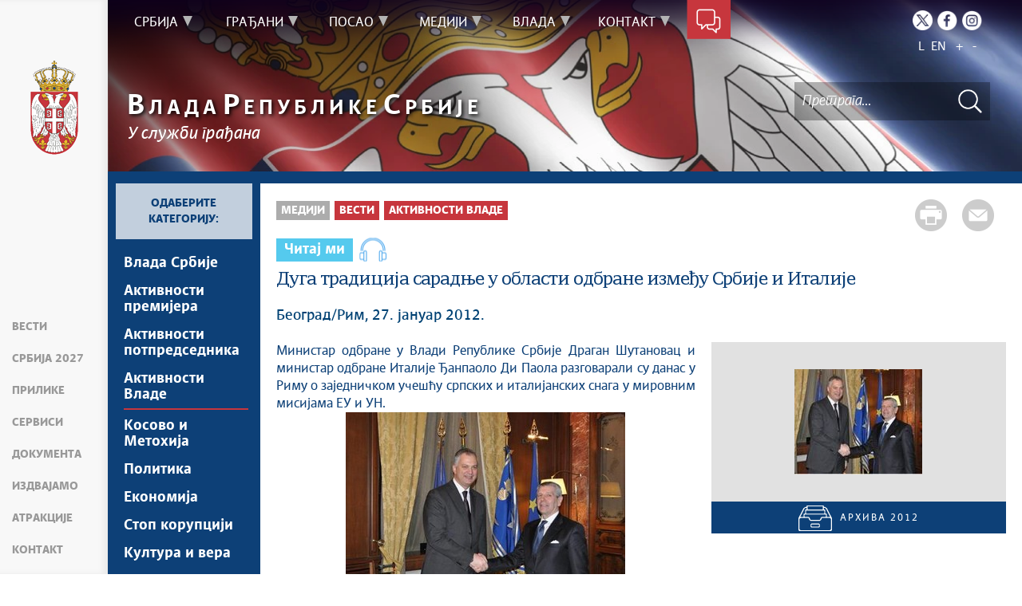

--- FILE ---
content_type: text/html; charset=utf-8
request_url: https://www.google.com/recaptcha/api2/anchor?ar=1&k=6LdhmmQUAAAAAGUzvLYsbhlFPtk1UFj88xZrs0Em&co=aHR0cHM6Ly93d3cuc3JiaWphLmdvdi5yczo0NDM.&hl=sr&v=N67nZn4AqZkNcbeMu4prBgzg&theme=light&size=normal&anchor-ms=20000&execute-ms=30000&cb=pg2uoop95py
body_size: 49452
content:
<!DOCTYPE HTML><html dir="ltr" lang="sr"><head><meta http-equiv="Content-Type" content="text/html; charset=UTF-8">
<meta http-equiv="X-UA-Compatible" content="IE=edge">
<title>reCAPTCHA</title>
<style type="text/css">
/* cyrillic-ext */
@font-face {
  font-family: 'Roboto';
  font-style: normal;
  font-weight: 400;
  font-stretch: 100%;
  src: url(//fonts.gstatic.com/s/roboto/v48/KFO7CnqEu92Fr1ME7kSn66aGLdTylUAMa3GUBHMdazTgWw.woff2) format('woff2');
  unicode-range: U+0460-052F, U+1C80-1C8A, U+20B4, U+2DE0-2DFF, U+A640-A69F, U+FE2E-FE2F;
}
/* cyrillic */
@font-face {
  font-family: 'Roboto';
  font-style: normal;
  font-weight: 400;
  font-stretch: 100%;
  src: url(//fonts.gstatic.com/s/roboto/v48/KFO7CnqEu92Fr1ME7kSn66aGLdTylUAMa3iUBHMdazTgWw.woff2) format('woff2');
  unicode-range: U+0301, U+0400-045F, U+0490-0491, U+04B0-04B1, U+2116;
}
/* greek-ext */
@font-face {
  font-family: 'Roboto';
  font-style: normal;
  font-weight: 400;
  font-stretch: 100%;
  src: url(//fonts.gstatic.com/s/roboto/v48/KFO7CnqEu92Fr1ME7kSn66aGLdTylUAMa3CUBHMdazTgWw.woff2) format('woff2');
  unicode-range: U+1F00-1FFF;
}
/* greek */
@font-face {
  font-family: 'Roboto';
  font-style: normal;
  font-weight: 400;
  font-stretch: 100%;
  src: url(//fonts.gstatic.com/s/roboto/v48/KFO7CnqEu92Fr1ME7kSn66aGLdTylUAMa3-UBHMdazTgWw.woff2) format('woff2');
  unicode-range: U+0370-0377, U+037A-037F, U+0384-038A, U+038C, U+038E-03A1, U+03A3-03FF;
}
/* math */
@font-face {
  font-family: 'Roboto';
  font-style: normal;
  font-weight: 400;
  font-stretch: 100%;
  src: url(//fonts.gstatic.com/s/roboto/v48/KFO7CnqEu92Fr1ME7kSn66aGLdTylUAMawCUBHMdazTgWw.woff2) format('woff2');
  unicode-range: U+0302-0303, U+0305, U+0307-0308, U+0310, U+0312, U+0315, U+031A, U+0326-0327, U+032C, U+032F-0330, U+0332-0333, U+0338, U+033A, U+0346, U+034D, U+0391-03A1, U+03A3-03A9, U+03B1-03C9, U+03D1, U+03D5-03D6, U+03F0-03F1, U+03F4-03F5, U+2016-2017, U+2034-2038, U+203C, U+2040, U+2043, U+2047, U+2050, U+2057, U+205F, U+2070-2071, U+2074-208E, U+2090-209C, U+20D0-20DC, U+20E1, U+20E5-20EF, U+2100-2112, U+2114-2115, U+2117-2121, U+2123-214F, U+2190, U+2192, U+2194-21AE, U+21B0-21E5, U+21F1-21F2, U+21F4-2211, U+2213-2214, U+2216-22FF, U+2308-230B, U+2310, U+2319, U+231C-2321, U+2336-237A, U+237C, U+2395, U+239B-23B7, U+23D0, U+23DC-23E1, U+2474-2475, U+25AF, U+25B3, U+25B7, U+25BD, U+25C1, U+25CA, U+25CC, U+25FB, U+266D-266F, U+27C0-27FF, U+2900-2AFF, U+2B0E-2B11, U+2B30-2B4C, U+2BFE, U+3030, U+FF5B, U+FF5D, U+1D400-1D7FF, U+1EE00-1EEFF;
}
/* symbols */
@font-face {
  font-family: 'Roboto';
  font-style: normal;
  font-weight: 400;
  font-stretch: 100%;
  src: url(//fonts.gstatic.com/s/roboto/v48/KFO7CnqEu92Fr1ME7kSn66aGLdTylUAMaxKUBHMdazTgWw.woff2) format('woff2');
  unicode-range: U+0001-000C, U+000E-001F, U+007F-009F, U+20DD-20E0, U+20E2-20E4, U+2150-218F, U+2190, U+2192, U+2194-2199, U+21AF, U+21E6-21F0, U+21F3, U+2218-2219, U+2299, U+22C4-22C6, U+2300-243F, U+2440-244A, U+2460-24FF, U+25A0-27BF, U+2800-28FF, U+2921-2922, U+2981, U+29BF, U+29EB, U+2B00-2BFF, U+4DC0-4DFF, U+FFF9-FFFB, U+10140-1018E, U+10190-1019C, U+101A0, U+101D0-101FD, U+102E0-102FB, U+10E60-10E7E, U+1D2C0-1D2D3, U+1D2E0-1D37F, U+1F000-1F0FF, U+1F100-1F1AD, U+1F1E6-1F1FF, U+1F30D-1F30F, U+1F315, U+1F31C, U+1F31E, U+1F320-1F32C, U+1F336, U+1F378, U+1F37D, U+1F382, U+1F393-1F39F, U+1F3A7-1F3A8, U+1F3AC-1F3AF, U+1F3C2, U+1F3C4-1F3C6, U+1F3CA-1F3CE, U+1F3D4-1F3E0, U+1F3ED, U+1F3F1-1F3F3, U+1F3F5-1F3F7, U+1F408, U+1F415, U+1F41F, U+1F426, U+1F43F, U+1F441-1F442, U+1F444, U+1F446-1F449, U+1F44C-1F44E, U+1F453, U+1F46A, U+1F47D, U+1F4A3, U+1F4B0, U+1F4B3, U+1F4B9, U+1F4BB, U+1F4BF, U+1F4C8-1F4CB, U+1F4D6, U+1F4DA, U+1F4DF, U+1F4E3-1F4E6, U+1F4EA-1F4ED, U+1F4F7, U+1F4F9-1F4FB, U+1F4FD-1F4FE, U+1F503, U+1F507-1F50B, U+1F50D, U+1F512-1F513, U+1F53E-1F54A, U+1F54F-1F5FA, U+1F610, U+1F650-1F67F, U+1F687, U+1F68D, U+1F691, U+1F694, U+1F698, U+1F6AD, U+1F6B2, U+1F6B9-1F6BA, U+1F6BC, U+1F6C6-1F6CF, U+1F6D3-1F6D7, U+1F6E0-1F6EA, U+1F6F0-1F6F3, U+1F6F7-1F6FC, U+1F700-1F7FF, U+1F800-1F80B, U+1F810-1F847, U+1F850-1F859, U+1F860-1F887, U+1F890-1F8AD, U+1F8B0-1F8BB, U+1F8C0-1F8C1, U+1F900-1F90B, U+1F93B, U+1F946, U+1F984, U+1F996, U+1F9E9, U+1FA00-1FA6F, U+1FA70-1FA7C, U+1FA80-1FA89, U+1FA8F-1FAC6, U+1FACE-1FADC, U+1FADF-1FAE9, U+1FAF0-1FAF8, U+1FB00-1FBFF;
}
/* vietnamese */
@font-face {
  font-family: 'Roboto';
  font-style: normal;
  font-weight: 400;
  font-stretch: 100%;
  src: url(//fonts.gstatic.com/s/roboto/v48/KFO7CnqEu92Fr1ME7kSn66aGLdTylUAMa3OUBHMdazTgWw.woff2) format('woff2');
  unicode-range: U+0102-0103, U+0110-0111, U+0128-0129, U+0168-0169, U+01A0-01A1, U+01AF-01B0, U+0300-0301, U+0303-0304, U+0308-0309, U+0323, U+0329, U+1EA0-1EF9, U+20AB;
}
/* latin-ext */
@font-face {
  font-family: 'Roboto';
  font-style: normal;
  font-weight: 400;
  font-stretch: 100%;
  src: url(//fonts.gstatic.com/s/roboto/v48/KFO7CnqEu92Fr1ME7kSn66aGLdTylUAMa3KUBHMdazTgWw.woff2) format('woff2');
  unicode-range: U+0100-02BA, U+02BD-02C5, U+02C7-02CC, U+02CE-02D7, U+02DD-02FF, U+0304, U+0308, U+0329, U+1D00-1DBF, U+1E00-1E9F, U+1EF2-1EFF, U+2020, U+20A0-20AB, U+20AD-20C0, U+2113, U+2C60-2C7F, U+A720-A7FF;
}
/* latin */
@font-face {
  font-family: 'Roboto';
  font-style: normal;
  font-weight: 400;
  font-stretch: 100%;
  src: url(//fonts.gstatic.com/s/roboto/v48/KFO7CnqEu92Fr1ME7kSn66aGLdTylUAMa3yUBHMdazQ.woff2) format('woff2');
  unicode-range: U+0000-00FF, U+0131, U+0152-0153, U+02BB-02BC, U+02C6, U+02DA, U+02DC, U+0304, U+0308, U+0329, U+2000-206F, U+20AC, U+2122, U+2191, U+2193, U+2212, U+2215, U+FEFF, U+FFFD;
}
/* cyrillic-ext */
@font-face {
  font-family: 'Roboto';
  font-style: normal;
  font-weight: 500;
  font-stretch: 100%;
  src: url(//fonts.gstatic.com/s/roboto/v48/KFO7CnqEu92Fr1ME7kSn66aGLdTylUAMa3GUBHMdazTgWw.woff2) format('woff2');
  unicode-range: U+0460-052F, U+1C80-1C8A, U+20B4, U+2DE0-2DFF, U+A640-A69F, U+FE2E-FE2F;
}
/* cyrillic */
@font-face {
  font-family: 'Roboto';
  font-style: normal;
  font-weight: 500;
  font-stretch: 100%;
  src: url(//fonts.gstatic.com/s/roboto/v48/KFO7CnqEu92Fr1ME7kSn66aGLdTylUAMa3iUBHMdazTgWw.woff2) format('woff2');
  unicode-range: U+0301, U+0400-045F, U+0490-0491, U+04B0-04B1, U+2116;
}
/* greek-ext */
@font-face {
  font-family: 'Roboto';
  font-style: normal;
  font-weight: 500;
  font-stretch: 100%;
  src: url(//fonts.gstatic.com/s/roboto/v48/KFO7CnqEu92Fr1ME7kSn66aGLdTylUAMa3CUBHMdazTgWw.woff2) format('woff2');
  unicode-range: U+1F00-1FFF;
}
/* greek */
@font-face {
  font-family: 'Roboto';
  font-style: normal;
  font-weight: 500;
  font-stretch: 100%;
  src: url(//fonts.gstatic.com/s/roboto/v48/KFO7CnqEu92Fr1ME7kSn66aGLdTylUAMa3-UBHMdazTgWw.woff2) format('woff2');
  unicode-range: U+0370-0377, U+037A-037F, U+0384-038A, U+038C, U+038E-03A1, U+03A3-03FF;
}
/* math */
@font-face {
  font-family: 'Roboto';
  font-style: normal;
  font-weight: 500;
  font-stretch: 100%;
  src: url(//fonts.gstatic.com/s/roboto/v48/KFO7CnqEu92Fr1ME7kSn66aGLdTylUAMawCUBHMdazTgWw.woff2) format('woff2');
  unicode-range: U+0302-0303, U+0305, U+0307-0308, U+0310, U+0312, U+0315, U+031A, U+0326-0327, U+032C, U+032F-0330, U+0332-0333, U+0338, U+033A, U+0346, U+034D, U+0391-03A1, U+03A3-03A9, U+03B1-03C9, U+03D1, U+03D5-03D6, U+03F0-03F1, U+03F4-03F5, U+2016-2017, U+2034-2038, U+203C, U+2040, U+2043, U+2047, U+2050, U+2057, U+205F, U+2070-2071, U+2074-208E, U+2090-209C, U+20D0-20DC, U+20E1, U+20E5-20EF, U+2100-2112, U+2114-2115, U+2117-2121, U+2123-214F, U+2190, U+2192, U+2194-21AE, U+21B0-21E5, U+21F1-21F2, U+21F4-2211, U+2213-2214, U+2216-22FF, U+2308-230B, U+2310, U+2319, U+231C-2321, U+2336-237A, U+237C, U+2395, U+239B-23B7, U+23D0, U+23DC-23E1, U+2474-2475, U+25AF, U+25B3, U+25B7, U+25BD, U+25C1, U+25CA, U+25CC, U+25FB, U+266D-266F, U+27C0-27FF, U+2900-2AFF, U+2B0E-2B11, U+2B30-2B4C, U+2BFE, U+3030, U+FF5B, U+FF5D, U+1D400-1D7FF, U+1EE00-1EEFF;
}
/* symbols */
@font-face {
  font-family: 'Roboto';
  font-style: normal;
  font-weight: 500;
  font-stretch: 100%;
  src: url(//fonts.gstatic.com/s/roboto/v48/KFO7CnqEu92Fr1ME7kSn66aGLdTylUAMaxKUBHMdazTgWw.woff2) format('woff2');
  unicode-range: U+0001-000C, U+000E-001F, U+007F-009F, U+20DD-20E0, U+20E2-20E4, U+2150-218F, U+2190, U+2192, U+2194-2199, U+21AF, U+21E6-21F0, U+21F3, U+2218-2219, U+2299, U+22C4-22C6, U+2300-243F, U+2440-244A, U+2460-24FF, U+25A0-27BF, U+2800-28FF, U+2921-2922, U+2981, U+29BF, U+29EB, U+2B00-2BFF, U+4DC0-4DFF, U+FFF9-FFFB, U+10140-1018E, U+10190-1019C, U+101A0, U+101D0-101FD, U+102E0-102FB, U+10E60-10E7E, U+1D2C0-1D2D3, U+1D2E0-1D37F, U+1F000-1F0FF, U+1F100-1F1AD, U+1F1E6-1F1FF, U+1F30D-1F30F, U+1F315, U+1F31C, U+1F31E, U+1F320-1F32C, U+1F336, U+1F378, U+1F37D, U+1F382, U+1F393-1F39F, U+1F3A7-1F3A8, U+1F3AC-1F3AF, U+1F3C2, U+1F3C4-1F3C6, U+1F3CA-1F3CE, U+1F3D4-1F3E0, U+1F3ED, U+1F3F1-1F3F3, U+1F3F5-1F3F7, U+1F408, U+1F415, U+1F41F, U+1F426, U+1F43F, U+1F441-1F442, U+1F444, U+1F446-1F449, U+1F44C-1F44E, U+1F453, U+1F46A, U+1F47D, U+1F4A3, U+1F4B0, U+1F4B3, U+1F4B9, U+1F4BB, U+1F4BF, U+1F4C8-1F4CB, U+1F4D6, U+1F4DA, U+1F4DF, U+1F4E3-1F4E6, U+1F4EA-1F4ED, U+1F4F7, U+1F4F9-1F4FB, U+1F4FD-1F4FE, U+1F503, U+1F507-1F50B, U+1F50D, U+1F512-1F513, U+1F53E-1F54A, U+1F54F-1F5FA, U+1F610, U+1F650-1F67F, U+1F687, U+1F68D, U+1F691, U+1F694, U+1F698, U+1F6AD, U+1F6B2, U+1F6B9-1F6BA, U+1F6BC, U+1F6C6-1F6CF, U+1F6D3-1F6D7, U+1F6E0-1F6EA, U+1F6F0-1F6F3, U+1F6F7-1F6FC, U+1F700-1F7FF, U+1F800-1F80B, U+1F810-1F847, U+1F850-1F859, U+1F860-1F887, U+1F890-1F8AD, U+1F8B0-1F8BB, U+1F8C0-1F8C1, U+1F900-1F90B, U+1F93B, U+1F946, U+1F984, U+1F996, U+1F9E9, U+1FA00-1FA6F, U+1FA70-1FA7C, U+1FA80-1FA89, U+1FA8F-1FAC6, U+1FACE-1FADC, U+1FADF-1FAE9, U+1FAF0-1FAF8, U+1FB00-1FBFF;
}
/* vietnamese */
@font-face {
  font-family: 'Roboto';
  font-style: normal;
  font-weight: 500;
  font-stretch: 100%;
  src: url(//fonts.gstatic.com/s/roboto/v48/KFO7CnqEu92Fr1ME7kSn66aGLdTylUAMa3OUBHMdazTgWw.woff2) format('woff2');
  unicode-range: U+0102-0103, U+0110-0111, U+0128-0129, U+0168-0169, U+01A0-01A1, U+01AF-01B0, U+0300-0301, U+0303-0304, U+0308-0309, U+0323, U+0329, U+1EA0-1EF9, U+20AB;
}
/* latin-ext */
@font-face {
  font-family: 'Roboto';
  font-style: normal;
  font-weight: 500;
  font-stretch: 100%;
  src: url(//fonts.gstatic.com/s/roboto/v48/KFO7CnqEu92Fr1ME7kSn66aGLdTylUAMa3KUBHMdazTgWw.woff2) format('woff2');
  unicode-range: U+0100-02BA, U+02BD-02C5, U+02C7-02CC, U+02CE-02D7, U+02DD-02FF, U+0304, U+0308, U+0329, U+1D00-1DBF, U+1E00-1E9F, U+1EF2-1EFF, U+2020, U+20A0-20AB, U+20AD-20C0, U+2113, U+2C60-2C7F, U+A720-A7FF;
}
/* latin */
@font-face {
  font-family: 'Roboto';
  font-style: normal;
  font-weight: 500;
  font-stretch: 100%;
  src: url(//fonts.gstatic.com/s/roboto/v48/KFO7CnqEu92Fr1ME7kSn66aGLdTylUAMa3yUBHMdazQ.woff2) format('woff2');
  unicode-range: U+0000-00FF, U+0131, U+0152-0153, U+02BB-02BC, U+02C6, U+02DA, U+02DC, U+0304, U+0308, U+0329, U+2000-206F, U+20AC, U+2122, U+2191, U+2193, U+2212, U+2215, U+FEFF, U+FFFD;
}
/* cyrillic-ext */
@font-face {
  font-family: 'Roboto';
  font-style: normal;
  font-weight: 900;
  font-stretch: 100%;
  src: url(//fonts.gstatic.com/s/roboto/v48/KFO7CnqEu92Fr1ME7kSn66aGLdTylUAMa3GUBHMdazTgWw.woff2) format('woff2');
  unicode-range: U+0460-052F, U+1C80-1C8A, U+20B4, U+2DE0-2DFF, U+A640-A69F, U+FE2E-FE2F;
}
/* cyrillic */
@font-face {
  font-family: 'Roboto';
  font-style: normal;
  font-weight: 900;
  font-stretch: 100%;
  src: url(//fonts.gstatic.com/s/roboto/v48/KFO7CnqEu92Fr1ME7kSn66aGLdTylUAMa3iUBHMdazTgWw.woff2) format('woff2');
  unicode-range: U+0301, U+0400-045F, U+0490-0491, U+04B0-04B1, U+2116;
}
/* greek-ext */
@font-face {
  font-family: 'Roboto';
  font-style: normal;
  font-weight: 900;
  font-stretch: 100%;
  src: url(//fonts.gstatic.com/s/roboto/v48/KFO7CnqEu92Fr1ME7kSn66aGLdTylUAMa3CUBHMdazTgWw.woff2) format('woff2');
  unicode-range: U+1F00-1FFF;
}
/* greek */
@font-face {
  font-family: 'Roboto';
  font-style: normal;
  font-weight: 900;
  font-stretch: 100%;
  src: url(//fonts.gstatic.com/s/roboto/v48/KFO7CnqEu92Fr1ME7kSn66aGLdTylUAMa3-UBHMdazTgWw.woff2) format('woff2');
  unicode-range: U+0370-0377, U+037A-037F, U+0384-038A, U+038C, U+038E-03A1, U+03A3-03FF;
}
/* math */
@font-face {
  font-family: 'Roboto';
  font-style: normal;
  font-weight: 900;
  font-stretch: 100%;
  src: url(//fonts.gstatic.com/s/roboto/v48/KFO7CnqEu92Fr1ME7kSn66aGLdTylUAMawCUBHMdazTgWw.woff2) format('woff2');
  unicode-range: U+0302-0303, U+0305, U+0307-0308, U+0310, U+0312, U+0315, U+031A, U+0326-0327, U+032C, U+032F-0330, U+0332-0333, U+0338, U+033A, U+0346, U+034D, U+0391-03A1, U+03A3-03A9, U+03B1-03C9, U+03D1, U+03D5-03D6, U+03F0-03F1, U+03F4-03F5, U+2016-2017, U+2034-2038, U+203C, U+2040, U+2043, U+2047, U+2050, U+2057, U+205F, U+2070-2071, U+2074-208E, U+2090-209C, U+20D0-20DC, U+20E1, U+20E5-20EF, U+2100-2112, U+2114-2115, U+2117-2121, U+2123-214F, U+2190, U+2192, U+2194-21AE, U+21B0-21E5, U+21F1-21F2, U+21F4-2211, U+2213-2214, U+2216-22FF, U+2308-230B, U+2310, U+2319, U+231C-2321, U+2336-237A, U+237C, U+2395, U+239B-23B7, U+23D0, U+23DC-23E1, U+2474-2475, U+25AF, U+25B3, U+25B7, U+25BD, U+25C1, U+25CA, U+25CC, U+25FB, U+266D-266F, U+27C0-27FF, U+2900-2AFF, U+2B0E-2B11, U+2B30-2B4C, U+2BFE, U+3030, U+FF5B, U+FF5D, U+1D400-1D7FF, U+1EE00-1EEFF;
}
/* symbols */
@font-face {
  font-family: 'Roboto';
  font-style: normal;
  font-weight: 900;
  font-stretch: 100%;
  src: url(//fonts.gstatic.com/s/roboto/v48/KFO7CnqEu92Fr1ME7kSn66aGLdTylUAMaxKUBHMdazTgWw.woff2) format('woff2');
  unicode-range: U+0001-000C, U+000E-001F, U+007F-009F, U+20DD-20E0, U+20E2-20E4, U+2150-218F, U+2190, U+2192, U+2194-2199, U+21AF, U+21E6-21F0, U+21F3, U+2218-2219, U+2299, U+22C4-22C6, U+2300-243F, U+2440-244A, U+2460-24FF, U+25A0-27BF, U+2800-28FF, U+2921-2922, U+2981, U+29BF, U+29EB, U+2B00-2BFF, U+4DC0-4DFF, U+FFF9-FFFB, U+10140-1018E, U+10190-1019C, U+101A0, U+101D0-101FD, U+102E0-102FB, U+10E60-10E7E, U+1D2C0-1D2D3, U+1D2E0-1D37F, U+1F000-1F0FF, U+1F100-1F1AD, U+1F1E6-1F1FF, U+1F30D-1F30F, U+1F315, U+1F31C, U+1F31E, U+1F320-1F32C, U+1F336, U+1F378, U+1F37D, U+1F382, U+1F393-1F39F, U+1F3A7-1F3A8, U+1F3AC-1F3AF, U+1F3C2, U+1F3C4-1F3C6, U+1F3CA-1F3CE, U+1F3D4-1F3E0, U+1F3ED, U+1F3F1-1F3F3, U+1F3F5-1F3F7, U+1F408, U+1F415, U+1F41F, U+1F426, U+1F43F, U+1F441-1F442, U+1F444, U+1F446-1F449, U+1F44C-1F44E, U+1F453, U+1F46A, U+1F47D, U+1F4A3, U+1F4B0, U+1F4B3, U+1F4B9, U+1F4BB, U+1F4BF, U+1F4C8-1F4CB, U+1F4D6, U+1F4DA, U+1F4DF, U+1F4E3-1F4E6, U+1F4EA-1F4ED, U+1F4F7, U+1F4F9-1F4FB, U+1F4FD-1F4FE, U+1F503, U+1F507-1F50B, U+1F50D, U+1F512-1F513, U+1F53E-1F54A, U+1F54F-1F5FA, U+1F610, U+1F650-1F67F, U+1F687, U+1F68D, U+1F691, U+1F694, U+1F698, U+1F6AD, U+1F6B2, U+1F6B9-1F6BA, U+1F6BC, U+1F6C6-1F6CF, U+1F6D3-1F6D7, U+1F6E0-1F6EA, U+1F6F0-1F6F3, U+1F6F7-1F6FC, U+1F700-1F7FF, U+1F800-1F80B, U+1F810-1F847, U+1F850-1F859, U+1F860-1F887, U+1F890-1F8AD, U+1F8B0-1F8BB, U+1F8C0-1F8C1, U+1F900-1F90B, U+1F93B, U+1F946, U+1F984, U+1F996, U+1F9E9, U+1FA00-1FA6F, U+1FA70-1FA7C, U+1FA80-1FA89, U+1FA8F-1FAC6, U+1FACE-1FADC, U+1FADF-1FAE9, U+1FAF0-1FAF8, U+1FB00-1FBFF;
}
/* vietnamese */
@font-face {
  font-family: 'Roboto';
  font-style: normal;
  font-weight: 900;
  font-stretch: 100%;
  src: url(//fonts.gstatic.com/s/roboto/v48/KFO7CnqEu92Fr1ME7kSn66aGLdTylUAMa3OUBHMdazTgWw.woff2) format('woff2');
  unicode-range: U+0102-0103, U+0110-0111, U+0128-0129, U+0168-0169, U+01A0-01A1, U+01AF-01B0, U+0300-0301, U+0303-0304, U+0308-0309, U+0323, U+0329, U+1EA0-1EF9, U+20AB;
}
/* latin-ext */
@font-face {
  font-family: 'Roboto';
  font-style: normal;
  font-weight: 900;
  font-stretch: 100%;
  src: url(//fonts.gstatic.com/s/roboto/v48/KFO7CnqEu92Fr1ME7kSn66aGLdTylUAMa3KUBHMdazTgWw.woff2) format('woff2');
  unicode-range: U+0100-02BA, U+02BD-02C5, U+02C7-02CC, U+02CE-02D7, U+02DD-02FF, U+0304, U+0308, U+0329, U+1D00-1DBF, U+1E00-1E9F, U+1EF2-1EFF, U+2020, U+20A0-20AB, U+20AD-20C0, U+2113, U+2C60-2C7F, U+A720-A7FF;
}
/* latin */
@font-face {
  font-family: 'Roboto';
  font-style: normal;
  font-weight: 900;
  font-stretch: 100%;
  src: url(//fonts.gstatic.com/s/roboto/v48/KFO7CnqEu92Fr1ME7kSn66aGLdTylUAMa3yUBHMdazQ.woff2) format('woff2');
  unicode-range: U+0000-00FF, U+0131, U+0152-0153, U+02BB-02BC, U+02C6, U+02DA, U+02DC, U+0304, U+0308, U+0329, U+2000-206F, U+20AC, U+2122, U+2191, U+2193, U+2212, U+2215, U+FEFF, U+FFFD;
}

</style>
<link rel="stylesheet" type="text/css" href="https://www.gstatic.com/recaptcha/releases/N67nZn4AqZkNcbeMu4prBgzg/styles__ltr.css">
<script nonce="T5lj7cP5wV4gBYsjOE73Uw" type="text/javascript">window['__recaptcha_api'] = 'https://www.google.com/recaptcha/api2/';</script>
<script type="text/javascript" src="https://www.gstatic.com/recaptcha/releases/N67nZn4AqZkNcbeMu4prBgzg/recaptcha__sr.js" nonce="T5lj7cP5wV4gBYsjOE73Uw">
      
    </script></head>
<body><div id="rc-anchor-alert" class="rc-anchor-alert"></div>
<input type="hidden" id="recaptcha-token" value="[base64]">
<script type="text/javascript" nonce="T5lj7cP5wV4gBYsjOE73Uw">
      recaptcha.anchor.Main.init("[\x22ainput\x22,[\x22bgdata\x22,\x22\x22,\[base64]/[base64]/MjU1Ong/[base64]/[base64]/[base64]/[base64]/[base64]/[base64]/[base64]/[base64]/[base64]/[base64]/[base64]/[base64]/[base64]/[base64]/[base64]\\u003d\x22,\[base64]\\u003d\x22,\[base64]/DuAPDocObIBjDq8KpwoHCvsK2w7jDrw4DY0MDw4V/[base64]/w7DCrybDlsOiw53Dok4/[base64]/CqHQyayVWDxfDnMOAw6jDh8Kgw7pKbMObRXF9wqXDphFww7bDhcK7GSbDqsKqwoISGkPCpT9/w6gmwpDCsko+RsO3fkxNw44cBMKhwoUYwo1NW8OAf8OKw4RnAzPDnkPCucKrA8KYGMKBIsKFw5vCqcKCwoAww6fDs14Hw5XDnAvCuVdnw7EfFMKFHi/[base64]/CvQXCmsO7w68SwpxjGsO/wp3DosKiwrfCrzEqwpvDpMOeOB4VwqPCmjhcSFpvw5bCnXYLHljChzjCkmXDm8K7woLDo1LDgkLDuMKbInp+wpnDk8K6wqPDpMO9MsKCwqETQg/[base64]/CuMOTwr0WYMKZwoFPez4ewpwxwo4oI8KfwqbDtGzDusK9w63Cv8OxG2FOw5EWwonChMKbwpUFIcKgMXXDh8OCwpHCucOqwp3Cjw3Dsz/Ch8KDw5bDtsOnwqQswpNsBsONwpdSwoR5RMOawq1JD8K1w55vUsKywoBMw4gzw4fCuQXDtDfCp0jCjcO5HMKyw6d9wp7Dl8OeKsOsCgI5CMK8fgx/bcOIE8K8asO0GMOywpPDs1/Ch8Ksw7fCiS3DuT5qQgvCvh08w49Gw4MVwqTCjSLDhR3DjsKnE8OOw7FEwq7DmMKfw7bDiV9pcMKaPsK5wq/CkMOFBUVAK3nCgHEowrHDp3x0w5DCpEvDunVpw5g9JU7CjsOowrQjw6LDomc6EsKjJsKpBMKifQYDMcKKccOYw6kxWQTCknnClMKLXHREOFxPwoAHecKnw7htwp3DkWlAw6fDuS3DoMKOw6bDnBnDnjnDlABjwrjCsSloZsOPJXrCpj/[base64]/Cj8O/MsKAwrQkG8Kawr/[base64]/DgsKCbcOfwrAOYcKnwqQsw5PCqsOww4JqOsK2E8OiZ8Osw5R3w6RIw7p/w5LCpQA5w5DDsMKtw59VDcKSBhzChcK5eRrCpnHDuMOIwpjDpAsuw6vCnsODRMOVYMOUw5EvTmdlw5nDvMO3woQ9MVHDqsKnw5fCgGwLwq/CtMOkXlHDosKGDx/Cn8OsHhfCmHwbwr3CkiTDvmpRw6p+Z8Kmd2Z5woDCpsKUw4/DsMOJwrHDqmF8HMKDw5PDqMKSBEh2w7rCuX9Rw6nDhEhSw7vCjcOGTkzDuHTClsK1F0FJw6TCmMOBw5h0wrvCssOawphww5zDlMK3GVdxQyl8CMO4w5HDh2UWw7ovEX7Dq8OoeMOfScO7QyFGwoTDmz9lwrzCkx3DjsOmw68VZsO4wq5bRcK9ScK/w6sVwoTDrsKFQ1PCrsKkw7bDscO+wo3CscKKcxY3w5UGXlXDmsKWwrXDu8O0wpfDn8Krw5TDgC/CmV5bwqrCp8O/Jy0FahjDiWN5wqLCscORwp3DjnvDoMKtw7R1wpPCuMK1w7gUYcOAwrzCjQTDvA7DjXJ0eDrCk00ELDA+wpk2VsOqS3weRBbCi8Ojw79Twrh4w6jDvS7DsErDlMK8wpLCrcK/wqgDLsKpCcKuL2ghFMKOw6fCtmdbM1bDmMKDel/CpcKvwoktw77ChhTCinrCnmvCihPCtcORSsKafcO0CsO8JsKHE3sdw5gPw5x4ZMKzJcOcH38pwojCi8OBwrvCoxk3w79ewpHDpsOrwpIiFsOyw4/[base64]/DvsOnEMKqEsKrwqrCisK5H8K+ZsOUw5vCpiHCo3TCnH8Yw6LCk8OIBRZdwrDDqDx3w4cawrt1wqtcVWwswrUywp5xDHkVcUXDiDfDnsKXUmJtwqYLXizCjX4hBMKUGMOuwqnCqS3CosKSwqfCj8OmT8OXSj3Cr3dvw6rDomLDt8OBw7IIworDu8KkMwTDqhw/wo3DsgN1fhTDj8OVwqMCw7vDtjFsAcOIw4hGwrfDvsKiw5zDqV1Ww4fDqcKYwpt0wpx+O8Ogw6zCtcOgYcO2BMKfw73CpcK8w44Ew5HCucOcwoxBZ8OvOsOdN8OjwqnDnEzDhsKMGmbDtgzCrFJLw5/ClMKMIsKkwoNiwqNpJXYkw41GE8OFwpMbZE90wpkqwrPCkF3DjsKdSVEUwojDtAc3IcOGwpnDmMOiwrzCtEbDpsK+aBZNw6rDlSpgYcO/wohgw5bCpcOcw4Q/w6tjwr/CvBRSYirCn8K2ARJvw5rCpcKwOBV/wqrCkDHCpSg7GBLCmlk6OTTCo0bChyJbD27CnsORwqjCnhTCg1YOHMKkw5I7C8ODwrQsw5PDgcO/NhZ/wpnCo1zCog/DhHbCiQYpTsKNF8O6wrccw6rDqTxcwpbCpsKrw5jCkDHDvQReDknCvcOgw6QWYlh9DcOWw7bDnmbDrxh4Jh7DvsK/woHCusO7bcKPw6LCuzpww61WXyAeJ0TCl8OzLcKBw6NDw5fChhPCgVvDp1sLbMKHX1UKQ3ZEfcKbBcO9w7zCoAjDgMKiw4xcwq7DviHDj8KRf8OgH8KKCjZFbEQcw6cfQFfChsKTVEwcw4TCvHxsS8K3TxLDuDDDgTQ0LMOTZR/[base64]/AsKVMCDCgcKtVMOoYB1RwqjDpcKzwr/DgMKSw5TDg8O2w4hrwoHCo8OEUsOiF8OJw5hQwrVpwo8iBnjDuMOENMOfw7YYw4VKwqY8e3Aawo1hw7V8IcOrKGNbwo7DjcO5w5/DhcKbSF/DhTPDrHzDm1HCs8KYG8O7MxbDjcO4LsKpw4tWAw3DqFrDgDnCpR8ewq/CqSgRwqjCicKlwq5bwrwtIEDDtsK8wrAKJ1oRX8KmwoXDksKjAMOpOsKwwrgYFcOSwonDlMO4DzxVw4bCt2djNw9Yw4fCscOOVsODJxHCrHdewoZqGmDCpMOww790YnphF8OxwogxI8KLMsKqwrREw7dRbRjCunRTw5/CicK/ET0Ew7gzw7I4dMKYwqDCsV3DksKdf8KgwozDtTsvNUTDvcOOwrjDumTCjmdlw7V1G0fCuMOtwqghX8OIJMKWEHlywpDChUZPwr9FJ1PCjsOZW20Xwr15w4vDpMOCw5hXw63CqsO6c8O/wpsEfi5KOwNyVcObDMOJwoUvwpYHwqpzZ8O/UhVtFWUlw5rDqy/DucOgCRZcVWcMw6DCoEYcT2tnF0rDoXjCiAksWlQUwpTCnA/DvTNbSFswURoCK8K0wpETQQrCl8KMwqsxwqYuesOZC8KDCh5FIMOXwowYwr1Sw4fDp8O9YsOPPlDDssObD8KfwpPCgzQKw5jDnGrCiWjCosOyw4fDtsOIwo0XwrIzByEHwpQZVi5Lwp3DtMO4HMKbw4/Cv8K6w40qI8KvNhQHw6E9CcKFw6sWw6drUcKWw6pTw7stwqTCvcK6HSbDnCzCkMOpw7nCiEBLBMOSw5TDlygQSlPDmG9Nw5MyE8OBw6RCQULDmMKuVAsRw4NjNMOQw5vDlsKbI8KpU8Kww5HDlcKMZg9DwpocQMKoMMKDwq3DlHXDqcK8w5nCtw8/SsOeADDDsQ4yw58ubH9/[base64]/wq9+A8K7w4bCj1LCqMK0aG3DiWPDj1zDikjCjMOIw4xDwrLCggXCmV8QwoUPw4RlNMKHYsObwqpzwqBSwofCkEvDqFIbw7jDvxrClVXCjDIDwoHDucKOw7xFdlnDvgzCqsO9w5AhwojDicKdwpXCkVnCr8ORwqPDjcOuw64dDx/Cs1TCuA4ANWfDrEQ8w6I8w4/CnH/CmVvCk8KGwo3CogE5wpXCvsOtwqQ/WcKvwopONkjDu0EhHcK+w74Ww4zDtsO7wqPDvcOVJi7DjsK6wqPCrDfDi8KgIMKmw6vClcKdwr7CuhAcIsKDSnUww4pEwqh6wq4Iw6xcw5fCgF1KKcOYwrRvw5hlcG87wpLDpUjCucKgwq/Csg/DlMO9wrjDqsO1VH5vKFNGFGEPFsO7w5/[base64]/wpHCl2RBwpbCuGlIwrfDmBFUQcOMw4LDtcKQwrzDsh5dX1LCqsOGVD9McsKgfj/ClHPCpcOldWDCtBgnJ3LDlRHCuMO0wrjDlcKSBkTCkHgvwq/DtCcEwoLChMK6wqBNwqfDpAl4ZA3CvsO8wrgoCcONw7zCnU/DicKNATTDtEAywqXCtMK4w7ghwrIFbMK6IX0MY8K2wrRSYsOtVcKgwr3Cj8OfwqnDnwJIOcKUZMK9XyrCl2hUwp4swoYdHMOUwrzCmSTCt212V8KDEMK8wq47JHM5LAcuF8K8wqrCiSvDtsKXwovCngwJOyETVBVhw5UOw5/[base64]/CCFHe8ONNCcQQcKUwqR3aMOse8OFXMKQTy7DiE1ZN8Kow4lGwqLDlcK1wpjDvsKNVX85wqhcYMOswrjDtcKJccKKBsKqw69Ww4dVwq/DkXfCjsOvG08YVkXCulXCuER9NEB+BSTDsj/Cu1nDosOVQzsacMKYw7bDhFHDjATDjsK7wpjChsOvwpJnw5JKAVDCvnDCpDzDmSrDhAHDlcOPOcOhZMKNw5jCt35yciXChcOlwr1ww4dccSXCkT0xGANww4BnEUdFw5N9w4PDj8OVwoJHT8KUwrlhVEYVWm/DrcOGFMKUW8OvfnVvwrJ2EsKWeEtowooww7A/w4TDoMKLwp0NYivDksKOw5bDsSRHN3Vya8KHEkbDu8KkwqtAeMOMVUsIDsO3VMKdwqEjOz9qDcOUHXrCrSLCrsK8w6/[base64]/CgMOxSsOFe8OAAEjDh8OvcSjDh3ZvSmDDm8KXdMOcwpULLn8KZMOpb8KbwoQ3fMKfw5rDh2oyQRjCnEMIwqAOwqfDkHTCtzwXw6JNwqvDikXDrMKtFMOZwqzDkXdIwr3DkQ17f8KPL3Nnw7YLw4M2w78CwrctY8KyLcO7R8OZRsOaPsOHw5vDtUzCpAnCqMKswq/DnMKnak7DoRYlwrfCjMOLwpbCkcKjMGBow4R6worDp3ABWcOdw77CpDo5wrN6w6EVccOqwq7CsVU4VRZHGcKMfsO/woQSQcOJfnHCkcKoY8O8TMOrw6wXEcO+aMKowplRD0zDvjzDoUFOw7NOYVnDoMK/J8K+wocwUcKQC8OiNVbCksOUSsKUw7vCmsKiPhwQwrtOwqLDqmlRwoLDshJIwrPCt8KbBWNMPiFCYcOxDjXCig86VDZTRGfDuTrDqMOxE0V6w7NuRsKSO8KwAcK0wopnw67CuVRbEFzCsiRVSx54w5d9VgDDjsOFLV/CskkNwqMvLSItw7TDo8OQw6LCkMOCwpdGw6bClBppwoHDkMK8w4fDisOAYS17HMKqZT/CmMOXScOrKA/CuiEywqXCkcOow4fDhcKlw6oNLMOQOmLCucOrwrl2wrbDkRzCqcOZR8OefMOhe8KBUFt8w7lkPMOFAUHDl8OKfhvCvEzCnSh1a8O8w7Mqwr8DwoJyw5d7w5Qxw5wac0kuwqYIw55PQF/DlMK5DcKGbsKZPsKRE8OMY2jDmy0Gw5UKVQfCmcKnBiYMWMKCAC7CjsO+dMOMwpPDjsO1QCvDqcKSAgjCn8Kiw4bCusOEwpA4asKYwqMWPQLCuDPCo2XDucOLBsKQesOHWWh/[base64]/DqsKoMAQ9a8OdVC7Dt8Kawpt2wrTCtMOOS8KwwozCtcOlwp8LfMKMw7AOTx7DrRcFR8Kww4HDmsK2w50ZUCfDqgDDlsODRl/DjShRT8KLODjDoMOUSMO5IsO2wqkeHsOzw57CrcOpwp/DriN3IA/DigYXw7Eww5AsaMKBwpfClcKDw584w7HCmyk1w4XCgcK8wpHDmm9bwo4Ow4F2GMKkw4/DonrCiF/Cg8KQdMK8w7nDh8KeIMOEwrTDkMOawpgnw7xOZ3rDv8KeNQtxwoDCmcO/wonDscOxwoRXwq/Cg8ObwrwMwrnCk8OhwqPCncOqcRMmUirDn8K3HsKTZyjDowUpamjClRlOw7PCvjTCk8Oqwpg8wqo5PEF5W8KDw5YjL1hSw67CiBM8wpTDpcO/bBxRwpdkw7bDtMOKRcOHw7vDtzwPw4HCjsKjFy3CjMKswrTChBEYYXRww4ZVIMKIUADCgSjDt8KDcMKFGMO5wp/DhRLCk8OnasKNw47DmMKZOMKZwo5sw7LCklFffMOywppDJg3ChGbDkMKawq3DoMOjw5REwr/CnABzNMOGw7J1wrV7w5JYw73Co8KxB8KhwrfDisKhfEo4QwTDllJrWcKKwrctTHcjU23DhnrDtsK+w5IsYsKfw5EeRsOgw57DkcKndcK3wqpEwp9owpDCi1LCjG/[base64]/wpPDiG/[base64]/CpMKpw4rDngzClMKQSD0hw4PCmDcmWDNxXg4OVhhAwpbDr0d2G8OBY8KpFxwgf8OLw5rDnRRCdmLDkBxEUiY3E2DCv3DDsC/DlSbCq8KaWMKXQ8KkTsKHF8OQEVE8DEZhaMK1SXoiw6XDicObZcKLwrxVw4g4w5jDnsOowqgtwp7Dhk7Cn8KgOcK4w4VfZQdWJyPCkGkZExDDizXCqGYewqU+w4HCqGYbT8KGG8OKUcKgw47Dj35/UWvCj8Oowpcaw54+wovCp8OBwpxsc34vMMKZVMKMwrNuwp1BwrVVG8OxwpZawqQLwqURw7/CvsKQG8OrAwt0w7LDtMKKM8ObfDLDrcOGwrrDicK2wrB1eMKnwrTDvRDDosKfwozDkcOQYMKNwp/CtsO5QcKYwrXDuMKgasOmwq0xTsKiwrXDksOie8OSVsOQLDbCtFlUwo8twrDCpcKdRMKow4/[base64]/[base64]/CqMOswp1fTcKhSRLDtjHCo8KyCHnCuGfCtTsyasOSWUwpR1bDjsOQw48Nwp0yV8OwwoPCrmnDmMO/wpguwrvCukXDtgsYTD/Cm3EiWcKlE8KaI8OGNsOIa8OeYkjDkcKKGsO0w7DDvMK9AsKtw5VgJE3CujXDoQnCnMOiw5tsKUPCsjPChAgrw4oGwqoGw7p3VkdowqgLbMOdw7ZNwop/[base64]/DrUHDqMKobsKhTMK5w7p6w5bDlg5Ww6fDvMOow5XDp3HCpsK6aMKZJk0aPhUzWh5Fw6V9YcKRDsOKw4vCuMOtw4bDiQnDtMKbImjChFzCgMOPw5pJSGQww7xrw7tRw5LCvcKIw4/DpMKRdsO+DHUpw58Owrx3wpUTw67DocKBVg3DssKnZnrCkxjDvRjCm8O9wo/CvMObScO8FMOTw407aMOTDMKfw5EOW3jDqEbChcO8w47Cm3kRJMKjw4oDEFsfGWA2w5/CnwvCgWYDbVLDj3vCqcKWw6fDo8Obw5LCnW5Ewr/DqmLDv8O+woDDrn0Zw6ZHLsO2w6nCiVosw4HDj8Kcw4ZdwrrDuVDDnFDDr0fCtsOqwq3DgHXDqcKkf8OsRgXCqsOKG8KtGksPbMKkXcOww4vCh8KJf8OfwqvDpcKOAsO8w51VwpXCjcK3w4h+C0LDisO/w5d8V8OeYVjDncOmECjCvgsPe8OyMFzDmyhOCcOWH8OKbcKNZ3wZVB8Fw6vDuUICwocxAsO7w4fCtcOAw7Jmw5RMwoDCgcOvD8Ovw6VhQSzDocOZIMO5wok8wosHw6/DksOqw5oTwpjDhsKMw4BOw6zDuMO1wr7ClsK+w6lzEUfCkMOmLMO1wrbDrH1sw6jDq3Fnw5Yjw4wDMsKYw4cyw5V2w5rCvh5dwojCs8OFdk7DjwwmbGIBwqtfbsKqfSExw7hvw6vDg8OYL8KGYMO/fB/DncOpWjLCvsKoEXQ5EsODw5HDuj/[base64]/wpNlIBgnPU1jwoEcw7klwo5aHsKEw5gzKMOowoE2wpHDm8K+MigUIFjCo3piwr3CtsKbbX4nwoxNA8OCw6HCmF3DjBsrw6AOE8OxPcKGOwzDuB/Dk8K0wrDDjMOGd0Q5By0aw7RHw7olwrrDjMOjC3bDvcKuw51/Egdbw60bw47Cl8O+w75vQ8OqwoPDnGDDnjZDJcOqwok/BsKhbX7DucKKwrVWw7nCnsKCWETDucOQw5wqwp01woLCsHYqQMKNHmhxZFzDg8K4dRl9wq7DosKbZcOIwobCj2kID8KYPMK2w5/[base64]/Ds27Do8OFw6J8egbCgFRqNgPDt8KLenxww5fCgsKbfwtFdMKpRU/[base64]/[base64]/DssOKwqVxVcK9IsOSw4gtw7vCihfCtcOxw5rCqcOywrpXw7/[base64]/Ct8KESiduTCsiwp/[base64]/[base64]/[base64]/DoSgpw4V8w4LCjsOzw4fDnCjCjcK+Y8KmwpPCo8OqcA3CqsOjwrXCvUXDq2Arw5HDl1wGw75SJRPCj8KCwrPDrmLCo0nCsMK2wq1Pw7sUw4IWwo0cwpvDhRQcCcOXRsOyw7/ClAlaw4hdwrcLAMOpwrLCkBjCv8KzBsO7ccKiwp3DlHDDsjBqwqrCtsOow4ApwqFkw5fCvMOzb13DhFdYQlLCvDDDnQXCjxQVKATCtsODLBJ6w5fCjGnDt8KMHcOqOTQoecOlGMKnw7vCpSzCgMK8GcKsw7vCjcKyw7t+CGDCt8KRw59Zw6XDh8O5F8OeLMKtwr/[base64]/DlzHCm8OrwqIDf28gwrtIZcK1NGY5woJNC8Klwq3CilpJC8KabcKycMKJLsOUCXPCjXjDmMOwYsKnDhxwwoV+fRPDr8Kcw607cMKmGsKZw77DhhnCqzHDvCloKMK4BMKSwqHDq2HDnQYydgDDpEUmw69hw5xNw43CikTDtMOCHz7DucO3woFoGsOxworDhG/DsMK2w6tWw5JCWsO9LMOQFcOgfMKZKMKidnbCtWDCu8OXw5nDugjCrTEZw4YpaAHCsMKVw5bCosKjKGrCnULDqMO3w7fDi0hpRMKCwoBWw53DlxvDqMKOwoVOwr8pK2jDoxd8fDzDhsKgRsOaGMKowq/[base64]/CrQVLUDTCvQorwpPDnh86NsOlcMKjwrfCmX8Qwroaw7fCsMKSwp7Cmwkfwq1/w49Hw4XDoDh8wokDByVLwoYiFcKUw7/DkUAAw4VtDcO1wrTCrMK9wqXCumBsbnskFxvCosK+fjfDvwxlccO6BMOKwo1vw6/[base64]/DiQQJw7E8w5rCukpmKi1aw4keUcOAQmEGLsOKBsOoOjBQw5nDscKgwrdALHHCqT7CuknDj3RkEBvCjw7CicO6AMOdwrYhZA4Qw5IWEwTCqhlTUSAQJjF3JxgNwqVrw6Ztw5giIsK4TsOAV0DCjCxxPQzCk8OPwo/Dj8O7w615asOaAV7Cq33DsmZrwqhuTsOKDSVAw6YmwqbCqcOZwoZeKmoawoMlHSDDncKvBjo4fnVOT0ZrGBtfwoRZwqfChwk1w5Esw4FAwqwFw7M8w4I8woMrw5zDrjrChBhQw4TDj25NKQ4jAXIbwro+E0keCG/CisKLwrzDl0TCkD/[base64]/w6PCkS3DmcKNGMOTw4TDrcOxw7vDm8Kww5DDnzQaPEg9G8OUZCjDpXPCn1URbGc8U8OXw5jDkcK/ZsKyw50ZNsK2OMKLwr8rwq4vbMKcw4kXwpvCm1Q1AmYawqDCqnHDt8KzC3jCj8KGwoQawrXCggDDmhQfw4kSBMKNwrw+wpMkJUrCkcKwwqwMwrjDqHjCi3RxRwXDqMOjd14swpt5wqh0dxrDrR3Du8Kcw40jw7PDikE8w6UYwr9DIVvCksKKwodawr4YwpFNw45Bw4g/wowadxgNwoDCuF3DisKDwoDDkEohG8O2w6XDjcKkLA9LTgLCosK3OSHCoMOJMcOowqTCokJzBcKnw6UvAMOewoRGYcK7VMKoZzIuwrLDqcOaw7bCuwgSwrpCwrXCuBPDicKtQHNuw4liw4NJDjHDo8K2TUvCjDMPwpBEwq0KT8O2bjATw5fCqcKDNMK/[base64]/HcKXNMOeIcOfb8KiAMKcw5LCisOMb8KYZF5swqjCrsKjOsOxRMO3aDzDrR/[base64]/DqxDDhnMWbsOJJlzChjTDhW0EUypJw6ZHw6Zqwpgdw5/DmXTCksK9w5kDYMKvJUfChCE4wqbDqMO4W3pZTcKtHsOYbkXDmMKsNgZBw5ljOMKoK8KIMFpHGcONw4XDgHNqwrUqwoLDnFHChznCs2cWY3jChcOMwp/Cp8OIYGPCmsKuSVY3BCEAw5XClsKYO8KhMxDCicOrH1dcWiFaw5EXc8KuwqjCnsOZwp1KXsOjDlgXwpPDnyNyXMKOwoHCvHonSQhCw7vCmMOQNcObw7vChwk/[base64]/w7ZXPcK+wp7ClsKIKQ7CqMOISSjCnsKGKgvCqMK1woPCrW/[base64]/w7Z0MBQrw4LChTfCo2FMw5rDuBHDr17CkhBfw7AZwofDpntzCX3Dtk/CsMKxw4lNw5ZHOsOlw6TDt3zDpcOTwq9Vw73DjMOmwr/CoCrCrcKOw5EsFsOxdA/DtcOBw6J3cGhSw4ccbcOAwoHCoWTDqMOTw4TCiQjCkcOSSn/[base64]/ChcOYDFnCn8KQGn/DtsOYeFjChlbChALCow/[base64]/DqWXCtMKewq3CrMK9wp0xAMO2c8KYwo3DtMKsw7hOw4TDujjCicKnwocGUCRRFhYUwpTCgcK7McKdd8KuPm/CoiLCscKqw5AFwokeUcOzTg5Jw4zCosKQb2xsdiXCrcK1GGrDmEkSRsOwBMKIfAs8wo/DosOPwqvDhykpcsOFw6LCmsK5w6AKw5ZKw6FMwr7DlsOtRcOjIMOpwqUWwoc5LsKwLEoLw5fCrGIBw7DCtikCwrHDkFvDhFQRw6vCpcO/woFyGC7DucOTwqoPLsKFXMKnw49QF8OvGnMOZl7DpsKVQ8O+OsKpNgNRXsOvL8KpY0t7bTbDq8Okw7hvesOaTU88T19xw47DsMOrUH/[base64]/DjsKKw6TCg3PDuMOLwqnCn8OtEDEqw5HDo8KKwpXDj3tTwqIAQMKUwrlwKsOVwoYswqNjVSNcX17CjTUGSAcRw6NMw6zDs8KiworChThfwpoSwrUtLQwPwrbDjMKqQsO/[base64]/ChUvDvi9EfQVtL3loN3hWwqkFw40iwpnCpsKBa8K3w5DDt31WPXB4VsKfXjHDg8Kbw6DDvMK0VV/CjsO6CFfDjcOXEE3CoCQ1wpTDtmgQwr/CqAcae0rDjsOmMik3ZXMhwrTDslwVVgQXwrd0G8KBwoAKU8KnwqUdw5omUMOewoPDkWI9wrPDuW/[base64]/Co8K7NRLCtsKeSsK9esKzaV7Cq8KqwozDtMKmUz/Ci2zDkmwXw4LCg8KSw53Cn8KawrlzWSPCmcKXwp5IHcO1w4nDngvDv8OGwprClUlxF8ORwrA7FcKEwr/DrWIsPQzDthcSwqTDlcKtw7VcaWnCj1Jaw6XCvS43CF/CpX5td8KxwoU+MMKFZQhywojCkcKow7fCmcK6w6bDo27Dp8OUwrXCkxLDvcOUw4XCu8KRw5dwBz/DicKuw77CkcOGIAkfKGjCgcOhw6xHVMOuL8Kjw74USMO+w7huwpPDvsObw6DDgcKYw4nCtU7DiT/Ch13DgcO0fcKwa8OiWMOYwrvDvsOxF1XCq3NpwpoCwrwZw7XCkcKzw7hswqLCjX87VlQYwqE9w67CqwXCtGMgwrvDuit6MkDDsjFfwrbCmS3DgcK7Hm8/BcOzw6rDssK2w7wtbcKPw5LCn2jCuSHDvQMKw6QyM1cnw4FlwqYzw5oqSMKUQBfDtsO1ZiTDn2vClSTDsMK1bz4vw5vCq8OPTDbDoMKqesK/[base64]/EMO5wqQ+WxHDu8OFwrkCXMKWwqnDlSQJbMKkVMK+wqXCssK5Og3Cj8KIPcKKw6/DtArCvhXDn8OvCxwywqLDtsONSCAIw41Nwo4/VMOuw7NTLsKtw4TDqXHCpSQ5OcKuw7rCrmVrw5nCuGVHw6dPwqoQw4AtEHDDujfCvXTDtsOnY8OXO8Kcw57DhMKEw6I/woXDmcOlHMOpw6UCw5IWFWgeJglnw4LCqcKqEljCpcKGSsKdBsKMGizChMOuwoPCt2ExdgbDs8KVWcOKwqwlTG3DsER6wr/DphXCqmPDtsOETsKKblTDg3nClw/[base64]/w5UswpAzL8KYw6XCpCgARcKXCsKJwpLCkMKzG1DCk3vCu8KZAMKdZ0vCisK/wpHDrsO+HXjDrmELwroqw73CpVpTwrALSxvDtcKSAsOawrTCjjorwoMhGmfCkxLCtlAgJMKhcBbDsDjCl1HDj8KaLsKDW1rCisOSDxtQKsKCVlbCjMKsS8OkS8OOwpdcZCnClMKYDMOqMMOiwozDlcOQwoTCsE/Dhl5fHsOXfEXDlsK7wqhOwqTDtsKew6PClyQdwoI8wpnCr2LDpwpWBHJoSsOYw4bDtcKgJcOQXcKrecO2RgpmcyJxKcOiwq1JaAbDr8O9woPCniV4w5rCllIVGsKmbXHDpMOBw4rCo8OASxo+GsKOXSbChAENwp/Cl8Kvd8KNw5TDqx/DoxrDpmfDjhjDq8O8w73Ds8KWw4IqwoDDoWTDocKDCgZZw6wGwo3DnMOqwobChsOFwqtXwprDscO/CELCpUTCnlNiTsOSUsOAEFR2NSrDrGA/[base64]/Dk8OiVsKkwojDhzkFfT3DncKPw5rCqT/Cn8ORRsOfeMOdemrDm8OFwqHDgcOpwpfDrsKnJh/DoS1gwp8kdcOgAcOlUQ7CrSomYhsLwqrDi1IAWz1YfsKuX8KYwo0RwqdGesKELzXDtGTDpMKaTk3DvBtnAMKDwovCrXfCpsKrw49LYTfCksOGwpXDtm0Iw7nDu17Dm8K4w7PCuDrDkQ7DnMKAwo9FAMOPLcK8w6FkG2bCkVV1dcOWwrYxwoXDpnnDrW/DisO9wr/CjHPCh8Klw7rDqcKvUVIdEMKPwr7CtsOwG2jDgSrDpMKbQifCvsKFXsK5wonCtXLCicO/w5/CvRV2w4cBw77CrMK8wrLCsEtSfinDpgbDpMKyBsOTFSN4EBYfY8KqwpZ9woHChWUnw4V/wphVFGh9w6IKEx/DgXvCnwQ+wrxRw7PDu8KHa8OjHFg/[base64]/wojCjARnIMOZw6LCu8KKwqLDuGPCr8OyNApKaMOaN8KVUjxCfsO5KCPCvsK9KihEw6cdUmFgwovCvcKTwpjDpMOnQSphwr8LwrZgw4nDnDYcwrYrwpHCn8O/V8KCw4PCjFbCucKqYRwNcsKGw5DCh3IlZiPDqVrDsCRvwrbDlMKEOzPDvRkAIcO3wqDDuW7DncODwpFAwqFHI3IgOnYJw7/CqcKywpgYNnPDugXDuMOUw4nDiAXDu8OuFX3Dh8K/A8OeQMKvwqDDujrDpMKHwpzClAbDj8KMw5/CrcOAwqlUw7EWOcO1RiXDnMKowrDCsD/Do8Olw73CoQI6J8K8w6nDrVXDtCPDkcKhUHrDtyTDjcOkXCzDhWo4YMOFwoHCmjRsQQ3CpcOXw6M4DAxtwo/DlRzCkUlwCmtRw4/[base64]/w5cMY8OhPgXDgsOvFxsUw7oWYnXDmcOIw67DmsOrw7VfMMKpFR0Hw58Swow7w5DDrEglP8Kjw4rDgMOcwrvCg8K/wojCtiQOwp7DlsKAw5lYDMO/wqVdw5TDilXCmMK7woDChEYtw71twofCoSnCvsKiw7tUYMOAwpXDgMOPTR3CsTtJwprCgE9sZMOzwp8ZQRrDr8KcWT7ClcOZTsOTNcOsBMK9I3zDu8OuwrPCkcKzw7/ClC9ewrFKw7hnwqQ/HsKDwqgvK0fCi8KBanzDuxYgPyATZg/[base64]/DlMOaUsOQbMOrw6TDrxkYYMO1Dk3DmcKUdsOiwqFlwqFvwq11FMODwoJNVcOhXhNnwplTw6fDmxrDgVw0KCDCmnrDvy8Tw6MRwqDCj10Uw6rCm8KhwoAnTXzDs23DoMOINiTDj8KuwrtKKsO8wrPDqAUQw5c5wqjCi8Orw7AOw4NLOnXCpTc7w4sjwp/DvMOgKVjCrHwdAmfCpMOAwqQiw5/CvivDnMOkw6/[base64]/[base64]/[base64]/[base64]/DrMODEUYaY28Owpl/woXDjhrDjEJuw7YxUWLCnsOPS8OoYMK0wp7Cs8KWwp3ChATDmns1w4TDhMKMwrxgRMK0KmbCpcO5TXDCpTcUw5oIwrokKRXCtVFWwr/CtsOwwosxw6ACwoPChEdjacKuwoZzwoFww7cbdjPDl3XDjjsdwqTCqMKXwrnCrHsQw4Jza1vCljfCj8KqIcKvwqPDkyPCjsOtwp00wowwwpVvFm3CoFIPcsOUwoMxbU/Du8OmwrJ9w6kASMKtesKAOghJwrBVw6dIw7saw5Rdw4QewpLDtcOIPcK4XcOUwq5yXMKFd8K6wrVHwonCtsO8w77DrU3DnMKiXwgzIcKWwqDDicOHMMOSwqrCiEUrw6AVw5tLwofDmEjDjcOXbcO1VMKlQMOZLsOtLsOVw6DCgWLDo8K/w6LCuGzCtEvClS7CmwrDoMOdwolzSMONPsKEfMKKw417w6lAwpoPw7VIw5kZwqE/B3wdVcKawqIZw5HCrQ8DDy8Yw4/CoUImw5sGw6EMwqrCsMOKw7TCoj1rw4wiesKtJcOhfsKsYMK5F0PClix6dhhUw7rCpMOyWsOlLwrDkMKlR8O5w7ckwrLChUzCrMO/wrLCpRXCn8K0wrLDpF/[base64]/DqUzChsKsAcK6MsKgGsORw7k4UMOmw74Kw7xsw7wQTWPDg8OOc8KBLFLDmsOXwrzDhmEjw7l8Jm0tw6nDqA3CuMKWwoo0wqJXL1bCu8OecsO2SRYqJsOww4fCjE/CmkvCrcKscMKxw7tDw4LCoAAQw5QHwrbDkMOoa3kYw7hWXsKGKcOqLG8fwrHDjcOqZ3F9wpLCqRMzwodHS8K4wqYTw7RFw7w1e8Krw7E4w4ojUTY4ZMOGwpoPwojCs0RQc2DDiV56wpnDv8K2w6Npwq/DtW5HbsK1UcKSaEwkwoY+w4nDh8OMD8O1w447woEdd8KRw7YrZUlHEMKEB8KUw4/[base64]/DlcOkJcKQcBNeI8O5w49Tw5LCtsO0wq3Dj8K+wpvDpsKcEkXCrwUBwrtkwoDDn8KMeBDDvDoIwpR0w4/ClcOlwonCmFUWw5TChDd7w717N3LDpsKVw4/Ct8KFAGhBeHptwo/[base64]/aMO8EcKdw40xchNnUgw4wp/Cq8OxBWAgDW/[base64]/wro2M0g8LmksbUjDtMKaVMKKVAsZFcO2wolmRcOuwr1/NMKVAXMVwoAXJ8KawpHCuMKsHwhDwok4w6vCmybDtMK3w6h7YmPCsMKawrHCsxM1eMKgwpDCgRDDkMKIw7h5w71PZQvCrcKRw7/CtSHCvcKfUcOrAQl7wovCkwYDfxoew5B4w5jCqcKJwp/DhcOhw67Dt3rDgcO2wqU0w45Tw7V0IMO3w4rChQbDoQTCoRNeIMKmN8KuBk8+w4A1V8OGwo13wrxDd8OHw5wdw6UHe8Ogw7lbA8O8DcOowrwqwrAcE8OjwoNoT0B+N1FUw5EjB1DDo055wpbDplnDsMK0eh/[base64]/CkFvCqWJXw4dpD8KTJMOmeMKjwpccw4rDvm88w4V+w67CosKfw7Uawohrw7jDsMKHZnIJwqhDDsKuTsOTYsKGWhDDrlIaUMKgw5/ClsOrwrZ/wq5dwrU6wo0kwrNHZH/Ds15CZnrDn8Kow5MlZsOdwoZWwrbDlHfCqHJDwojDq8K/[base64]/DuGXDoMOSTXnCrcOPwrRVV8K6PGwbRcKHwqpNwovDncK/w6jCjRFFW8O+w5XDmcK9wqd7wpwNfMKvf2nDqWjClsKrw4zCncKcwqJZwqHDvFvCoyPDjMKOwpp8WEFkan3CqnrCgx/CgcO9woLDtcOlBsOnY8OxwrZUJMKVwoAYw5NdwpsZwog9DsOVw7vCoWfCscKWaXQ5JcKEwovDu3JMwpZ3V8KvB8O1WRDDgXpADFDCtXBLwpkBZsKKL8OQw67Dp0PDhj7DtsKJKsOQwqrCqjzCmBbCihDCvDhdecKUwqXDknY1wrdKwr/Cn1FbK04YIjUfwojDtRLDhcO5dErCisO5Rh8gwpkiwqlAwrkq\x22],null,[\x22conf\x22,null,\x226LdhmmQUAAAAAGUzvLYsbhlFPtk1UFj88xZrs0Em\x22,0,null,null,null,1,[21,125,63,73,95,87,41,43,42,83,102,105,109,121],[7059694,983],0,null,null,null,null,0,null,0,null,700,1,null,0,\[base64]/76lBhnEnQkZnOKMAhnM8xEZ\x22,0,0,null,null,1,null,0,0,null,null,null,0],\x22https://www.srbija.gov.rs:443\x22,null,[1,1,1],null,null,null,0,3600,[\x22https://www.google.com/intl/sr/policies/privacy/\x22,\x22https://www.google.com/intl/sr/policies/terms/\x22],\x22Y2LROk1sQ8vqAo3MoLg/hB4DBgsFUzW2ZplPvwjxii0\\u003d\x22,0,0,null,1,1769543171458,0,0,[218,57,185],null,[117,33,196,23,198],\x22RC-_VqviKLloNGUfA\x22,null,null,null,null,null,\x220dAFcWeA4o94NrIHkIQbdrSAh8MDSUs2daF4pSnoqu4kaD4BrT1ad0g0Z7AQOE31XT3K0zF8t80caaHT8tN25kkpsjbHba9X-GDA\x22,1769625971248]");
    </script></body></html>

--- FILE ---
content_type: text/html; charset=utf-8
request_url: https://www.google.com/recaptcha/api2/anchor?ar=1&k=6LdhmmQUAAAAAGUzvLYsbhlFPtk1UFj88xZrs0Em&co=aHR0cHM6Ly93d3cuc3JiaWphLmdvdi5yczo0NDM.&hl=sr&v=N67nZn4AqZkNcbeMu4prBgzg&theme=light&size=normal&anchor-ms=20000&execute-ms=30000&cb=royzr6ourl0c
body_size: 49140
content:
<!DOCTYPE HTML><html dir="ltr" lang="sr"><head><meta http-equiv="Content-Type" content="text/html; charset=UTF-8">
<meta http-equiv="X-UA-Compatible" content="IE=edge">
<title>reCAPTCHA</title>
<style type="text/css">
/* cyrillic-ext */
@font-face {
  font-family: 'Roboto';
  font-style: normal;
  font-weight: 400;
  font-stretch: 100%;
  src: url(//fonts.gstatic.com/s/roboto/v48/KFO7CnqEu92Fr1ME7kSn66aGLdTylUAMa3GUBHMdazTgWw.woff2) format('woff2');
  unicode-range: U+0460-052F, U+1C80-1C8A, U+20B4, U+2DE0-2DFF, U+A640-A69F, U+FE2E-FE2F;
}
/* cyrillic */
@font-face {
  font-family: 'Roboto';
  font-style: normal;
  font-weight: 400;
  font-stretch: 100%;
  src: url(//fonts.gstatic.com/s/roboto/v48/KFO7CnqEu92Fr1ME7kSn66aGLdTylUAMa3iUBHMdazTgWw.woff2) format('woff2');
  unicode-range: U+0301, U+0400-045F, U+0490-0491, U+04B0-04B1, U+2116;
}
/* greek-ext */
@font-face {
  font-family: 'Roboto';
  font-style: normal;
  font-weight: 400;
  font-stretch: 100%;
  src: url(//fonts.gstatic.com/s/roboto/v48/KFO7CnqEu92Fr1ME7kSn66aGLdTylUAMa3CUBHMdazTgWw.woff2) format('woff2');
  unicode-range: U+1F00-1FFF;
}
/* greek */
@font-face {
  font-family: 'Roboto';
  font-style: normal;
  font-weight: 400;
  font-stretch: 100%;
  src: url(//fonts.gstatic.com/s/roboto/v48/KFO7CnqEu92Fr1ME7kSn66aGLdTylUAMa3-UBHMdazTgWw.woff2) format('woff2');
  unicode-range: U+0370-0377, U+037A-037F, U+0384-038A, U+038C, U+038E-03A1, U+03A3-03FF;
}
/* math */
@font-face {
  font-family: 'Roboto';
  font-style: normal;
  font-weight: 400;
  font-stretch: 100%;
  src: url(//fonts.gstatic.com/s/roboto/v48/KFO7CnqEu92Fr1ME7kSn66aGLdTylUAMawCUBHMdazTgWw.woff2) format('woff2');
  unicode-range: U+0302-0303, U+0305, U+0307-0308, U+0310, U+0312, U+0315, U+031A, U+0326-0327, U+032C, U+032F-0330, U+0332-0333, U+0338, U+033A, U+0346, U+034D, U+0391-03A1, U+03A3-03A9, U+03B1-03C9, U+03D1, U+03D5-03D6, U+03F0-03F1, U+03F4-03F5, U+2016-2017, U+2034-2038, U+203C, U+2040, U+2043, U+2047, U+2050, U+2057, U+205F, U+2070-2071, U+2074-208E, U+2090-209C, U+20D0-20DC, U+20E1, U+20E5-20EF, U+2100-2112, U+2114-2115, U+2117-2121, U+2123-214F, U+2190, U+2192, U+2194-21AE, U+21B0-21E5, U+21F1-21F2, U+21F4-2211, U+2213-2214, U+2216-22FF, U+2308-230B, U+2310, U+2319, U+231C-2321, U+2336-237A, U+237C, U+2395, U+239B-23B7, U+23D0, U+23DC-23E1, U+2474-2475, U+25AF, U+25B3, U+25B7, U+25BD, U+25C1, U+25CA, U+25CC, U+25FB, U+266D-266F, U+27C0-27FF, U+2900-2AFF, U+2B0E-2B11, U+2B30-2B4C, U+2BFE, U+3030, U+FF5B, U+FF5D, U+1D400-1D7FF, U+1EE00-1EEFF;
}
/* symbols */
@font-face {
  font-family: 'Roboto';
  font-style: normal;
  font-weight: 400;
  font-stretch: 100%;
  src: url(//fonts.gstatic.com/s/roboto/v48/KFO7CnqEu92Fr1ME7kSn66aGLdTylUAMaxKUBHMdazTgWw.woff2) format('woff2');
  unicode-range: U+0001-000C, U+000E-001F, U+007F-009F, U+20DD-20E0, U+20E2-20E4, U+2150-218F, U+2190, U+2192, U+2194-2199, U+21AF, U+21E6-21F0, U+21F3, U+2218-2219, U+2299, U+22C4-22C6, U+2300-243F, U+2440-244A, U+2460-24FF, U+25A0-27BF, U+2800-28FF, U+2921-2922, U+2981, U+29BF, U+29EB, U+2B00-2BFF, U+4DC0-4DFF, U+FFF9-FFFB, U+10140-1018E, U+10190-1019C, U+101A0, U+101D0-101FD, U+102E0-102FB, U+10E60-10E7E, U+1D2C0-1D2D3, U+1D2E0-1D37F, U+1F000-1F0FF, U+1F100-1F1AD, U+1F1E6-1F1FF, U+1F30D-1F30F, U+1F315, U+1F31C, U+1F31E, U+1F320-1F32C, U+1F336, U+1F378, U+1F37D, U+1F382, U+1F393-1F39F, U+1F3A7-1F3A8, U+1F3AC-1F3AF, U+1F3C2, U+1F3C4-1F3C6, U+1F3CA-1F3CE, U+1F3D4-1F3E0, U+1F3ED, U+1F3F1-1F3F3, U+1F3F5-1F3F7, U+1F408, U+1F415, U+1F41F, U+1F426, U+1F43F, U+1F441-1F442, U+1F444, U+1F446-1F449, U+1F44C-1F44E, U+1F453, U+1F46A, U+1F47D, U+1F4A3, U+1F4B0, U+1F4B3, U+1F4B9, U+1F4BB, U+1F4BF, U+1F4C8-1F4CB, U+1F4D6, U+1F4DA, U+1F4DF, U+1F4E3-1F4E6, U+1F4EA-1F4ED, U+1F4F7, U+1F4F9-1F4FB, U+1F4FD-1F4FE, U+1F503, U+1F507-1F50B, U+1F50D, U+1F512-1F513, U+1F53E-1F54A, U+1F54F-1F5FA, U+1F610, U+1F650-1F67F, U+1F687, U+1F68D, U+1F691, U+1F694, U+1F698, U+1F6AD, U+1F6B2, U+1F6B9-1F6BA, U+1F6BC, U+1F6C6-1F6CF, U+1F6D3-1F6D7, U+1F6E0-1F6EA, U+1F6F0-1F6F3, U+1F6F7-1F6FC, U+1F700-1F7FF, U+1F800-1F80B, U+1F810-1F847, U+1F850-1F859, U+1F860-1F887, U+1F890-1F8AD, U+1F8B0-1F8BB, U+1F8C0-1F8C1, U+1F900-1F90B, U+1F93B, U+1F946, U+1F984, U+1F996, U+1F9E9, U+1FA00-1FA6F, U+1FA70-1FA7C, U+1FA80-1FA89, U+1FA8F-1FAC6, U+1FACE-1FADC, U+1FADF-1FAE9, U+1FAF0-1FAF8, U+1FB00-1FBFF;
}
/* vietnamese */
@font-face {
  font-family: 'Roboto';
  font-style: normal;
  font-weight: 400;
  font-stretch: 100%;
  src: url(//fonts.gstatic.com/s/roboto/v48/KFO7CnqEu92Fr1ME7kSn66aGLdTylUAMa3OUBHMdazTgWw.woff2) format('woff2');
  unicode-range: U+0102-0103, U+0110-0111, U+0128-0129, U+0168-0169, U+01A0-01A1, U+01AF-01B0, U+0300-0301, U+0303-0304, U+0308-0309, U+0323, U+0329, U+1EA0-1EF9, U+20AB;
}
/* latin-ext */
@font-face {
  font-family: 'Roboto';
  font-style: normal;
  font-weight: 400;
  font-stretch: 100%;
  src: url(//fonts.gstatic.com/s/roboto/v48/KFO7CnqEu92Fr1ME7kSn66aGLdTylUAMa3KUBHMdazTgWw.woff2) format('woff2');
  unicode-range: U+0100-02BA, U+02BD-02C5, U+02C7-02CC, U+02CE-02D7, U+02DD-02FF, U+0304, U+0308, U+0329, U+1D00-1DBF, U+1E00-1E9F, U+1EF2-1EFF, U+2020, U+20A0-20AB, U+20AD-20C0, U+2113, U+2C60-2C7F, U+A720-A7FF;
}
/* latin */
@font-face {
  font-family: 'Roboto';
  font-style: normal;
  font-weight: 400;
  font-stretch: 100%;
  src: url(//fonts.gstatic.com/s/roboto/v48/KFO7CnqEu92Fr1ME7kSn66aGLdTylUAMa3yUBHMdazQ.woff2) format('woff2');
  unicode-range: U+0000-00FF, U+0131, U+0152-0153, U+02BB-02BC, U+02C6, U+02DA, U+02DC, U+0304, U+0308, U+0329, U+2000-206F, U+20AC, U+2122, U+2191, U+2193, U+2212, U+2215, U+FEFF, U+FFFD;
}
/* cyrillic-ext */
@font-face {
  font-family: 'Roboto';
  font-style: normal;
  font-weight: 500;
  font-stretch: 100%;
  src: url(//fonts.gstatic.com/s/roboto/v48/KFO7CnqEu92Fr1ME7kSn66aGLdTylUAMa3GUBHMdazTgWw.woff2) format('woff2');
  unicode-range: U+0460-052F, U+1C80-1C8A, U+20B4, U+2DE0-2DFF, U+A640-A69F, U+FE2E-FE2F;
}
/* cyrillic */
@font-face {
  font-family: 'Roboto';
  font-style: normal;
  font-weight: 500;
  font-stretch: 100%;
  src: url(//fonts.gstatic.com/s/roboto/v48/KFO7CnqEu92Fr1ME7kSn66aGLdTylUAMa3iUBHMdazTgWw.woff2) format('woff2');
  unicode-range: U+0301, U+0400-045F, U+0490-0491, U+04B0-04B1, U+2116;
}
/* greek-ext */
@font-face {
  font-family: 'Roboto';
  font-style: normal;
  font-weight: 500;
  font-stretch: 100%;
  src: url(//fonts.gstatic.com/s/roboto/v48/KFO7CnqEu92Fr1ME7kSn66aGLdTylUAMa3CUBHMdazTgWw.woff2) format('woff2');
  unicode-range: U+1F00-1FFF;
}
/* greek */
@font-face {
  font-family: 'Roboto';
  font-style: normal;
  font-weight: 500;
  font-stretch: 100%;
  src: url(//fonts.gstatic.com/s/roboto/v48/KFO7CnqEu92Fr1ME7kSn66aGLdTylUAMa3-UBHMdazTgWw.woff2) format('woff2');
  unicode-range: U+0370-0377, U+037A-037F, U+0384-038A, U+038C, U+038E-03A1, U+03A3-03FF;
}
/* math */
@font-face {
  font-family: 'Roboto';
  font-style: normal;
  font-weight: 500;
  font-stretch: 100%;
  src: url(//fonts.gstatic.com/s/roboto/v48/KFO7CnqEu92Fr1ME7kSn66aGLdTylUAMawCUBHMdazTgWw.woff2) format('woff2');
  unicode-range: U+0302-0303, U+0305, U+0307-0308, U+0310, U+0312, U+0315, U+031A, U+0326-0327, U+032C, U+032F-0330, U+0332-0333, U+0338, U+033A, U+0346, U+034D, U+0391-03A1, U+03A3-03A9, U+03B1-03C9, U+03D1, U+03D5-03D6, U+03F0-03F1, U+03F4-03F5, U+2016-2017, U+2034-2038, U+203C, U+2040, U+2043, U+2047, U+2050, U+2057, U+205F, U+2070-2071, U+2074-208E, U+2090-209C, U+20D0-20DC, U+20E1, U+20E5-20EF, U+2100-2112, U+2114-2115, U+2117-2121, U+2123-214F, U+2190, U+2192, U+2194-21AE, U+21B0-21E5, U+21F1-21F2, U+21F4-2211, U+2213-2214, U+2216-22FF, U+2308-230B, U+2310, U+2319, U+231C-2321, U+2336-237A, U+237C, U+2395, U+239B-23B7, U+23D0, U+23DC-23E1, U+2474-2475, U+25AF, U+25B3, U+25B7, U+25BD, U+25C1, U+25CA, U+25CC, U+25FB, U+266D-266F, U+27C0-27FF, U+2900-2AFF, U+2B0E-2B11, U+2B30-2B4C, U+2BFE, U+3030, U+FF5B, U+FF5D, U+1D400-1D7FF, U+1EE00-1EEFF;
}
/* symbols */
@font-face {
  font-family: 'Roboto';
  font-style: normal;
  font-weight: 500;
  font-stretch: 100%;
  src: url(//fonts.gstatic.com/s/roboto/v48/KFO7CnqEu92Fr1ME7kSn66aGLdTylUAMaxKUBHMdazTgWw.woff2) format('woff2');
  unicode-range: U+0001-000C, U+000E-001F, U+007F-009F, U+20DD-20E0, U+20E2-20E4, U+2150-218F, U+2190, U+2192, U+2194-2199, U+21AF, U+21E6-21F0, U+21F3, U+2218-2219, U+2299, U+22C4-22C6, U+2300-243F, U+2440-244A, U+2460-24FF, U+25A0-27BF, U+2800-28FF, U+2921-2922, U+2981, U+29BF, U+29EB, U+2B00-2BFF, U+4DC0-4DFF, U+FFF9-FFFB, U+10140-1018E, U+10190-1019C, U+101A0, U+101D0-101FD, U+102E0-102FB, U+10E60-10E7E, U+1D2C0-1D2D3, U+1D2E0-1D37F, U+1F000-1F0FF, U+1F100-1F1AD, U+1F1E6-1F1FF, U+1F30D-1F30F, U+1F315, U+1F31C, U+1F31E, U+1F320-1F32C, U+1F336, U+1F378, U+1F37D, U+1F382, U+1F393-1F39F, U+1F3A7-1F3A8, U+1F3AC-1F3AF, U+1F3C2, U+1F3C4-1F3C6, U+1F3CA-1F3CE, U+1F3D4-1F3E0, U+1F3ED, U+1F3F1-1F3F3, U+1F3F5-1F3F7, U+1F408, U+1F415, U+1F41F, U+1F426, U+1F43F, U+1F441-1F442, U+1F444, U+1F446-1F449, U+1F44C-1F44E, U+1F453, U+1F46A, U+1F47D, U+1F4A3, U+1F4B0, U+1F4B3, U+1F4B9, U+1F4BB, U+1F4BF, U+1F4C8-1F4CB, U+1F4D6, U+1F4DA, U+1F4DF, U+1F4E3-1F4E6, U+1F4EA-1F4ED, U+1F4F7, U+1F4F9-1F4FB, U+1F4FD-1F4FE, U+1F503, U+1F507-1F50B, U+1F50D, U+1F512-1F513, U+1F53E-1F54A, U+1F54F-1F5FA, U+1F610, U+1F650-1F67F, U+1F687, U+1F68D, U+1F691, U+1F694, U+1F698, U+1F6AD, U+1F6B2, U+1F6B9-1F6BA, U+1F6BC, U+1F6C6-1F6CF, U+1F6D3-1F6D7, U+1F6E0-1F6EA, U+1F6F0-1F6F3, U+1F6F7-1F6FC, U+1F700-1F7FF, U+1F800-1F80B, U+1F810-1F847, U+1F850-1F859, U+1F860-1F887, U+1F890-1F8AD, U+1F8B0-1F8BB, U+1F8C0-1F8C1, U+1F900-1F90B, U+1F93B, U+1F946, U+1F984, U+1F996, U+1F9E9, U+1FA00-1FA6F, U+1FA70-1FA7C, U+1FA80-1FA89, U+1FA8F-1FAC6, U+1FACE-1FADC, U+1FADF-1FAE9, U+1FAF0-1FAF8, U+1FB00-1FBFF;
}
/* vietnamese */
@font-face {
  font-family: 'Roboto';
  font-style: normal;
  font-weight: 500;
  font-stretch: 100%;
  src: url(//fonts.gstatic.com/s/roboto/v48/KFO7CnqEu92Fr1ME7kSn66aGLdTylUAMa3OUBHMdazTgWw.woff2) format('woff2');
  unicode-range: U+0102-0103, U+0110-0111, U+0128-0129, U+0168-0169, U+01A0-01A1, U+01AF-01B0, U+0300-0301, U+0303-0304, U+0308-0309, U+0323, U+0329, U+1EA0-1EF9, U+20AB;
}
/* latin-ext */
@font-face {
  font-family: 'Roboto';
  font-style: normal;
  font-weight: 500;
  font-stretch: 100%;
  src: url(//fonts.gstatic.com/s/roboto/v48/KFO7CnqEu92Fr1ME7kSn66aGLdTylUAMa3KUBHMdazTgWw.woff2) format('woff2');
  unicode-range: U+0100-02BA, U+02BD-02C5, U+02C7-02CC, U+02CE-02D7, U+02DD-02FF, U+0304, U+0308, U+0329, U+1D00-1DBF, U+1E00-1E9F, U+1EF2-1EFF, U+2020, U+20A0-20AB, U+20AD-20C0, U+2113, U+2C60-2C7F, U+A720-A7FF;
}
/* latin */
@font-face {
  font-family: 'Roboto';
  font-style: normal;
  font-weight: 500;
  font-stretch: 100%;
  src: url(//fonts.gstatic.com/s/roboto/v48/KFO7CnqEu92Fr1ME7kSn66aGLdTylUAMa3yUBHMdazQ.woff2) format('woff2');
  unicode-range: U+0000-00FF, U+0131, U+0152-0153, U+02BB-02BC, U+02C6, U+02DA, U+02DC, U+0304, U+0308, U+0329, U+2000-206F, U+20AC, U+2122, U+2191, U+2193, U+2212, U+2215, U+FEFF, U+FFFD;
}
/* cyrillic-ext */
@font-face {
  font-family: 'Roboto';
  font-style: normal;
  font-weight: 900;
  font-stretch: 100%;
  src: url(//fonts.gstatic.com/s/roboto/v48/KFO7CnqEu92Fr1ME7kSn66aGLdTylUAMa3GUBHMdazTgWw.woff2) format('woff2');
  unicode-range: U+0460-052F, U+1C80-1C8A, U+20B4, U+2DE0-2DFF, U+A640-A69F, U+FE2E-FE2F;
}
/* cyrillic */
@font-face {
  font-family: 'Roboto';
  font-style: normal;
  font-weight: 900;
  font-stretch: 100%;
  src: url(//fonts.gstatic.com/s/roboto/v48/KFO7CnqEu92Fr1ME7kSn66aGLdTylUAMa3iUBHMdazTgWw.woff2) format('woff2');
  unicode-range: U+0301, U+0400-045F, U+0490-0491, U+04B0-04B1, U+2116;
}
/* greek-ext */
@font-face {
  font-family: 'Roboto';
  font-style: normal;
  font-weight: 900;
  font-stretch: 100%;
  src: url(//fonts.gstatic.com/s/roboto/v48/KFO7CnqEu92Fr1ME7kSn66aGLdTylUAMa3CUBHMdazTgWw.woff2) format('woff2');
  unicode-range: U+1F00-1FFF;
}
/* greek */
@font-face {
  font-family: 'Roboto';
  font-style: normal;
  font-weight: 900;
  font-stretch: 100%;
  src: url(//fonts.gstatic.com/s/roboto/v48/KFO7CnqEu92Fr1ME7kSn66aGLdTylUAMa3-UBHMdazTgWw.woff2) format('woff2');
  unicode-range: U+0370-0377, U+037A-037F, U+0384-038A, U+038C, U+038E-03A1, U+03A3-03FF;
}
/* math */
@font-face {
  font-family: 'Roboto';
  font-style: normal;
  font-weight: 900;
  font-stretch: 100%;
  src: url(//fonts.gstatic.com/s/roboto/v48/KFO7CnqEu92Fr1ME7kSn66aGLdTylUAMawCUBHMdazTgWw.woff2) format('woff2');
  unicode-range: U+0302-0303, U+0305, U+0307-0308, U+0310, U+0312, U+0315, U+031A, U+0326-0327, U+032C, U+032F-0330, U+0332-0333, U+0338, U+033A, U+0346, U+034D, U+0391-03A1, U+03A3-03A9, U+03B1-03C9, U+03D1, U+03D5-03D6, U+03F0-03F1, U+03F4-03F5, U+2016-2017, U+2034-2038, U+203C, U+2040, U+2043, U+2047, U+2050, U+2057, U+205F, U+2070-2071, U+2074-208E, U+2090-209C, U+20D0-20DC, U+20E1, U+20E5-20EF, U+2100-2112, U+2114-2115, U+2117-2121, U+2123-214F, U+2190, U+2192, U+2194-21AE, U+21B0-21E5, U+21F1-21F2, U+21F4-2211, U+2213-2214, U+2216-22FF, U+2308-230B, U+2310, U+2319, U+231C-2321, U+2336-237A, U+237C, U+2395, U+239B-23B7, U+23D0, U+23DC-23E1, U+2474-2475, U+25AF, U+25B3, U+25B7, U+25BD, U+25C1, U+25CA, U+25CC, U+25FB, U+266D-266F, U+27C0-27FF, U+2900-2AFF, U+2B0E-2B11, U+2B30-2B4C, U+2BFE, U+3030, U+FF5B, U+FF5D, U+1D400-1D7FF, U+1EE00-1EEFF;
}
/* symbols */
@font-face {
  font-family: 'Roboto';
  font-style: normal;
  font-weight: 900;
  font-stretch: 100%;
  src: url(//fonts.gstatic.com/s/roboto/v48/KFO7CnqEu92Fr1ME7kSn66aGLdTylUAMaxKUBHMdazTgWw.woff2) format('woff2');
  unicode-range: U+0001-000C, U+000E-001F, U+007F-009F, U+20DD-20E0, U+20E2-20E4, U+2150-218F, U+2190, U+2192, U+2194-2199, U+21AF, U+21E6-21F0, U+21F3, U+2218-2219, U+2299, U+22C4-22C6, U+2300-243F, U+2440-244A, U+2460-24FF, U+25A0-27BF, U+2800-28FF, U+2921-2922, U+2981, U+29BF, U+29EB, U+2B00-2BFF, U+4DC0-4DFF, U+FFF9-FFFB, U+10140-1018E, U+10190-1019C, U+101A0, U+101D0-101FD, U+102E0-102FB, U+10E60-10E7E, U+1D2C0-1D2D3, U+1D2E0-1D37F, U+1F000-1F0FF, U+1F100-1F1AD, U+1F1E6-1F1FF, U+1F30D-1F30F, U+1F315, U+1F31C, U+1F31E, U+1F320-1F32C, U+1F336, U+1F378, U+1F37D, U+1F382, U+1F393-1F39F, U+1F3A7-1F3A8, U+1F3AC-1F3AF, U+1F3C2, U+1F3C4-1F3C6, U+1F3CA-1F3CE, U+1F3D4-1F3E0, U+1F3ED, U+1F3F1-1F3F3, U+1F3F5-1F3F7, U+1F408, U+1F415, U+1F41F, U+1F426, U+1F43F, U+1F441-1F442, U+1F444, U+1F446-1F449, U+1F44C-1F44E, U+1F453, U+1F46A, U+1F47D, U+1F4A3, U+1F4B0, U+1F4B3, U+1F4B9, U+1F4BB, U+1F4BF, U+1F4C8-1F4CB, U+1F4D6, U+1F4DA, U+1F4DF, U+1F4E3-1F4E6, U+1F4EA-1F4ED, U+1F4F7, U+1F4F9-1F4FB, U+1F4FD-1F4FE, U+1F503, U+1F507-1F50B, U+1F50D, U+1F512-1F513, U+1F53E-1F54A, U+1F54F-1F5FA, U+1F610, U+1F650-1F67F, U+1F687, U+1F68D, U+1F691, U+1F694, U+1F698, U+1F6AD, U+1F6B2, U+1F6B9-1F6BA, U+1F6BC, U+1F6C6-1F6CF, U+1F6D3-1F6D7, U+1F6E0-1F6EA, U+1F6F0-1F6F3, U+1F6F7-1F6FC, U+1F700-1F7FF, U+1F800-1F80B, U+1F810-1F847, U+1F850-1F859, U+1F860-1F887, U+1F890-1F8AD, U+1F8B0-1F8BB, U+1F8C0-1F8C1, U+1F900-1F90B, U+1F93B, U+1F946, U+1F984, U+1F996, U+1F9E9, U+1FA00-1FA6F, U+1FA70-1FA7C, U+1FA80-1FA89, U+1FA8F-1FAC6, U+1FACE-1FADC, U+1FADF-1FAE9, U+1FAF0-1FAF8, U+1FB00-1FBFF;
}
/* vietnamese */
@font-face {
  font-family: 'Roboto';
  font-style: normal;
  font-weight: 900;
  font-stretch: 100%;
  src: url(//fonts.gstatic.com/s/roboto/v48/KFO7CnqEu92Fr1ME7kSn66aGLdTylUAMa3OUBHMdazTgWw.woff2) format('woff2');
  unicode-range: U+0102-0103, U+0110-0111, U+0128-0129, U+0168-0169, U+01A0-01A1, U+01AF-01B0, U+0300-0301, U+0303-0304, U+0308-0309, U+0323, U+0329, U+1EA0-1EF9, U+20AB;
}
/* latin-ext */
@font-face {
  font-family: 'Roboto';
  font-style: normal;
  font-weight: 900;
  font-stretch: 100%;
  src: url(//fonts.gstatic.com/s/roboto/v48/KFO7CnqEu92Fr1ME7kSn66aGLdTylUAMa3KUBHMdazTgWw.woff2) format('woff2');
  unicode-range: U+0100-02BA, U+02BD-02C5, U+02C7-02CC, U+02CE-02D7, U+02DD-02FF, U+0304, U+0308, U+0329, U+1D00-1DBF, U+1E00-1E9F, U+1EF2-1EFF, U+2020, U+20A0-20AB, U+20AD-20C0, U+2113, U+2C60-2C7F, U+A720-A7FF;
}
/* latin */
@font-face {
  font-family: 'Roboto';
  font-style: normal;
  font-weight: 900;
  font-stretch: 100%;
  src: url(//fonts.gstatic.com/s/roboto/v48/KFO7CnqEu92Fr1ME7kSn66aGLdTylUAMa3yUBHMdazQ.woff2) format('woff2');
  unicode-range: U+0000-00FF, U+0131, U+0152-0153, U+02BB-02BC, U+02C6, U+02DA, U+02DC, U+0304, U+0308, U+0329, U+2000-206F, U+20AC, U+2122, U+2191, U+2193, U+2212, U+2215, U+FEFF, U+FFFD;
}

</style>
<link rel="stylesheet" type="text/css" href="https://www.gstatic.com/recaptcha/releases/N67nZn4AqZkNcbeMu4prBgzg/styles__ltr.css">
<script nonce="PU8BaizLSSAURsuwCoxArw" type="text/javascript">window['__recaptcha_api'] = 'https://www.google.com/recaptcha/api2/';</script>
<script type="text/javascript" src="https://www.gstatic.com/recaptcha/releases/N67nZn4AqZkNcbeMu4prBgzg/recaptcha__sr.js" nonce="PU8BaizLSSAURsuwCoxArw">
      
    </script></head>
<body><div id="rc-anchor-alert" class="rc-anchor-alert"></div>
<input type="hidden" id="recaptcha-token" value="[base64]">
<script type="text/javascript" nonce="PU8BaizLSSAURsuwCoxArw">
      recaptcha.anchor.Main.init("[\x22ainput\x22,[\x22bgdata\x22,\x22\x22,\[base64]/[base64]/MjU1Ong/[base64]/[base64]/[base64]/[base64]/[base64]/[base64]/[base64]/[base64]/[base64]/[base64]/[base64]/[base64]/[base64]/[base64]/[base64]\\u003d\x22,\[base64]\\u003d\\u003d\x22,\x22wrFgw5VJw6YOw4o8MA3CihnDv0EGw5TCoCBCC8OnwpEgwp5vIsKbw6zCrsOiPsK9wo3DuA3CmjDCjDbDlsK3ASUuwptbWXIxwr7DonolCBvCk8KJO8KXNW3DvMOER8OLQsKmQ2fDrCXCrMO1Z0smW8OQc8KRworDoX/Ds1UdwqrDhMOTR8Ohw53Co2PDicODw67DhMKALsOVwpHDoRRzw6pyI8KTw5nDmXdnSW3DiDlNw6/CjsKtfMO1w5zDrcKQCMK0w7dbTMOhY8K6IcK7KkYgwplcwqF+woRjwqPDhmRxwpxRQWjCrkwzwr3DoMOUGToff3FVYyLDhMObwqPDoj5Ww5MgHx9JAnBPwrM9W3wCIU0tGk/ChBJ5w6nDpxbCjcKrw53CgHx7LkcSwpDDiEXCtMOrw6ZIw6xdw7XDrsKKwoMvdTjCh8K3woQfwoRnwoPCicKGw4rDiG9XewNww6xVM0ohVBLDpcKuwrt+W3dGRVk/wq3CmF7Dt2zDlSDCuC/DnMKnXjoGw5vDug1Qw7/Ci8OIKh/Dm8OHScKLwpJnS8KIw7RFFg7DsH7DmVbDlEpjwrNhw7cBT8Kxw6kiwrpBIipYw7XCpg/DqEU/w4V3ZDnCv8KrciIlwqMyW8O0ZsO+wo3Di8K5Z01GwpsBwq0BGcOZw4IVHMKhw4tZQMKRwp1iTcOWwowAL8KyB8OmFMK5G8OgXcOyMQvCkMKsw69swr/DpDPCrmPChsKswrMXZVkJPUfCk8O5wrrDiAzChMK5fMKQFQEcSsKiwrdAEMOawrkYTMOTwotfW8OSHsOqw4Y3I8KJCcOIwq3CmX55w4YYX0TDuVPCm8KLwovDkmY2EijDscOawpA9w4XCqMOHw6jDq0bCogs9F308D8OwwrRraMONw6fClsKIQ8KhDcKowqMjwp/DgX7Cq8K3eH4vGAbDlcKHF8OIwqLDrcKSZDTCtwXDsXdGw7LChsO+w6YXwrPCrH7Dq3LDvQ9ZR3U2E8KeXcOlVsOnw5gOwrEJESDDrGcPw61vB3jDisO9wpRkRsK3wocVY1tGwqNFw4Y6a8O8fRjDtW8sfMOrFBAZUMKKwqgcw6DDqMOCWxDDmxzDkR/ChcO5MzbClMOuw6vDsVXCnsOjwpLDoQtYw4jClsOmMRRywqI8w4E7HR/DhGZLMcOrwqh8wp/Dsj91woNhQ8ORQMKQwoLCkcKRwofCqWsswpxrwrvCgMOPwozDrW7Do8OcCMKlwpLCsTJCBk0iHirCs8K1wolYw7pEwqEKGMKdLMKYwrLDuAXCpjwRw7xxP3/DqcKywpFceHtNPcKFwqg8Z8OXcF99w7A4wqlhCxrCvsORw4/ClMOeKQxSw67DkcKOwrLDmxLDnEjDi2/CscOvw45Ew6wAw5XDoRjCuAgdwr8QQjDDmMKKFwDDsMKnIgPCv8OCb8OHfDrDi8KDw4DCq1Y/B8OUw6fCryofw6Jxw73Dph49w6kcayFaW8Odwp1lw440w489JlhSwr0hwoVJEk08AcOBw4bDuD1lw6lOayYkdirDrMKIw5V4TsOxDMOFCcOxK8KAwp/[base64]/CoC9Nw5zCnELClsO1HsONSz/CosOnw6vDqMKCw5wlw57CjMO8w6fCvCk/[base64]/CmgguFcKdCSPDp3QlRGLDvMKGZ3DCs8OCw51BwoXDvcKEccOMJRDCgcO3f3p3BgVCcsOLJU5Xw79iIsOow6/DlAtYEjHClg/Cokk7b8K2w7pLe1lKZzXCjcOqw6kYM8OxYMOiT0d6w6Zqw67CgjjCs8KEw4XCiMKbw7PDvRonw6nCn208wqvDv8KJacKuw6jCkcK3Um7DgcKuYMK5DsKDw7pCC8OHQHvDhcKHIBfDh8OTwo/DlsO0JsKOw67DpWbCnMO9UMKrwpM9IwjDv8O2GsOIwoRfwrVHw4U5NsK1eVJawr9cw5AsFcKXw6vDiUUkcsOcVQB/wrXDl8KYwpcnw64Rw7ITwpvDj8KZY8OVPsOXwqx+wo/CnFjCtsO7KEpYYsOFE8KHfl9wVUvCv8Ood8KKw58FHMK1wqRmwrZywqxDdMKjwpzClsOPwoocOsKnQsO8QwXDq8KbwqHDpMKYwqHCnnprFsKdwpfCkksbw6fDjcOoB8OPw4jClMOrSFh0w7rCpBU0wovDkMKba3E7ccOzZC/DkcOmwrvDqgZUNMKcJ2jDmcKWVz8Ka8OUQjhsw4LCqUEPw7BQBljDvcKPwoXDi8Oow6fDv8OOUsOZw6PCp8K6dMO9w4fDo8K4woPDp3YsGcO3w5PDtMOpw4Z/[base64]/Dm8KBw5VaGMOFwoxYwoPCp0tWw4nCu2pNIHFxNy7Ct8KVw7p7wqnDiMOSwqJ+w5rDqm8sw5lQEsKiY8KvaMKDwo/[base64]/ChcK3w6Ufw5vDtQLDgEplDlEARzzCgcKvwqkuLMOhwo57woQpwqQUL8KAw67Cg8K2fTxsfsO/wpdfw6HChihYEMKyb0nCpMOTO8KHVMOewolvw41HX8OaDsK6E8OLwp/DpcKhw5TCs8OlJy7ChMK0wps4w6fDsmtfwqZ6wq3CviwQwoDDumxbwpjCrsKIHSZ+OsO1w6lqLmXDrVfDhcKmwr4hwqfCp1fDtcONw5UJeVkkwpkfw4bCuMK2Q8KuwoXDqsK4wq0gw7PCqsOhwp8ZB8Kjwp4Lw63ChS0ZHUM2w5zDkDwJw5/ClcKlDMOnwotiKMObdsO8wrw5wqfDnsOMwpHDjRLDpQLDsibDthDCmMOJeRLDrMOIw7k3fk/[base64]/w4tlf8OSwrrCrRbCrMKcwpnCq8KbNADDoDTDuMKzSMOnA1M/B3ILw7TDlsO1w60iwqJkw7VCw4ttI3x6FG9fwrTCpG4fEMOlwqbCrcKFez/DicKRWVN0wpRGNsO1woXDjsOlw5FmAGMzwoFzZsK/XB7DqsKkwqcrw7vDucOpDcKaE8OiZ8ONJcKmw5rDp8Odwo7DkyrCvcOZS8KUwpo8AGHDnV7CgcOlw4jCnsKJw4TCklvCmcOswrkjZ8KVWsK/UVM6w7Vdw7oaVHYqVMOOUSXDoR7Cr8O3eD3CozPCkUYgC8O8wonCoMOAwopjw74fw5hSecOxTMK6dMKkwpMEV8Kaw4gzKi/Co8KRUsK2wpDCm8OTEsKMFBrCqhpow4N3cR3Cvix5BsOZwqTDrUHDoTFwBcOvWHrCsCnCmcOMScOwwq7DvnEOBMOPGsKGwr4owrfDsHXDuzkjw6nDp8KicMOlOsOBw65mw5xkKMOFBQI/w5IBIjXDqsKew7FeM8OZwrDDux1aKMOyw67DtsOnw6PCmUkcWMKAD8KrwqsmHxM+w7UmwpDDksKFwpkebQPCjVnDjMKGw5V2wrRBwrzDtiFKW8OOUwopw6vDi03Di8Odw4ZgwprCvMOADEVvZMOxwqXDmsKxP8OXw5U0w54Nw6N9asK1w7fCpsKMw4HDh8K/w7o3LsK/bH/ClCU3wqcSw6oXWMKcHHtLMlbDr8KPQRgIBmF1w7MIwrzCgmTCr2xEwrInNMOQXcOxwqxBUcO+JmYZwrXCh8KJcsK/wovDvWJGP8K4w63DgMOSeC7DnsOWZcOaw6rDvMK2KMOWesKYwoDDt1EJw4pawp3CuXwDesKGSyUxwqPDqXHCicOPaMOTQMOZw5fDjcO7TMO0woDDoMK5w5JFWl4awqbDicKew4JxSsOFXMKSwpF/[base64]/Ci8KQw6F5bMO2w43CvSlowprDvsOVfzjCljM0GRHCq1DDscOnw65qM2XDh2/DuMKfw4swwqjDqVbClwkowpPCmADCmsOpHF09PVfCnB/Dt8OWwr/DqcKRdm3CoX/DqsK7acOswprCjwZOw6Q7A8KgMydze8Ogw7kswoXDjn0YSsK4ABh0w43DrcKEwqvDpMKtwoXCjcKCw6wkOMOhwpBvwp7DtMKSFm0kw7LDqcOMwq3ChsKWZcKJwrYLOFE7w7Y3wpVBOTJ/w6F6GsKNwqUVNx3Dogdda2LCp8Klw5fDg8Oww6xcKE3CnjPCsSHDuMKDLmvCuCTCocKMw7lvwoXDtsKqdMK3wqVmHSI+wqfDjsKEKjpWfMO/XcKjeH/Cl8KHwrdcPsOECS40w7zCisOyb8O9woXCu3rCoUUzYS4+dl7Dv8KpwrLCmWIwYsOZH8Oww7PCs8ONcMOUw6Y8fcOJwq8Aw55pwqvCgsO6DMOkwp/CnMKoIMKfwozDnsOuw7PCqUvDvRY5w7VkD8OcwpPCksKFOcKOw5jDpcO6eiQVw4nDicO4K8KHf8KywrIhVcONRcKTwpNibMKDfB5XwofDjsOnBTVuL8KNwo7DpjRpSwrCqMO+NcOoG1UiVXLDj8KDCxN9eQcfTsK/Un/DpcOkTMKzGcOxwpLDm8OIWRbCjGgxw7fDnsO3w6vCqMOKQ1bDhAHDtcOXwoQpYB7CkcKtw5/Cq8KiL8Kqw7AKD2fCiUdqCz3Di8OgTAbDrHLCjRh8wpVwRx/CmAQxw4bDmgEowqbCvMOfw5/ChjrDmsKPw5VmwoPDlsOnw6oSw4tWwpTDuQfCn8OmPkgeR8KLEBQiGsOVw4PCv8Oaw5TCgMKBw4LCm8O/[base64]/CvzTDmMOCUig9w7jDssKkw6/DvcK4wobCgcO3Ch3CrMKXw5fDkXgOwqPClH/DkMKxYMKYwrnDksO0dy3DkVzCp8K7LsKPwqPCu1ciw7zCvMOhw6R1HsKQPkHCrcKhcF12w4bCohlBZ8OFwpFAQ8KNw7lPw4pJw6YYwpYJW8Khw7jCisKsw6nDrMKPdx7DjD3DghLChx15w7PCoRcLOsK6woRVPsK/GQl6Gz5SV8OPw5fDhcOlw5jCl8KWCcOTN2xibMKKOSgIwp3Dv8KPw6HCiMKlw5o/w5x5FMO0wrvDiCfDiGQOw7tMw4xOwqPConwBDXlSwoFCw6jChsKaclA9dsOnw4gHPGhFwo0uw5UCK0Y/wojCimjDtVUUacOVNh/CqMKmB0hgbXfDi8O8wo3CqyYyCMOqw7TCoRVAK3TCuDvCj014wqF5KMOCw4/Cq8KFLxkkw7TDtTjCgBVVwpEBw6DDqUMqXUQUwp7CpMOsGcK/DCbDkVfDkcK9w4DDrWFEecK5a3fDrl3CnMObwp1LTh/CrMKXRjoZPSHChMOiwqwtwpHDrcK4w5nDrsOBw6fDu3DCkxwMXGJtw7zDuMO5D2LCnMOywotfw4TDj8KewonDkcOkwq3CssK0wqPCn8KLS8OaS8K4w4/Csl94w5rChAEue8OfJhI5DsOYw7APwqdkw7TCocO6FUYlwoESQsKKwoJcwqLDtFrCsn3CsCQIwobCgkhWw4dKa07CslTDm8OAP8OaYREseMONU8OxKhDDox/CvsKCIjLDqMOjwoDChjkVdMK9a8OJwrE3JMOPw7HCpE5swpvCp8KdYxPDtk/CisKRw7jCjRjCk3d/XMKqa33DiyHCt8KJw4M+XMObdBcyGsKVwrbCgnHDv8ODW8KHw7DDo8Odw5ghYjTDs3LDgRlCw6ZHwrDCk8K7w4XCq8Otw53CuTotcsKaURcPbl3CumMiwr/CpnDCgBPDmMO4wpBOwpoAOsOHJ8OdSsKjwqpXSgjCjcKyw7FfG8KjXTTDqcK9wqjDuMK1ZzrCqWcbZsK7wrrDhHvCgi/[base64]/DssO+ADIXwpkxQSjDsMOEEsKiw7vDrMKPO8OHBhfDjT7Cl8KZWAXCm8KZwrPCnMOFWsOydsOdF8KeQzrDsMKPdRUpwo9GNcOWw4AHwpvDvcKhOg19woQcWMKDQsKVFB7DoSrDpsKJB8OLTMO9esKIQlhcw7cAwr0Nw5oHVMORw7/ClmnDuMObwoDCocK8w7LDiMKnw7vCsMKjw6nDmg4yDW0RLsKCw4sJOFPCh2TCvSfCu8K+TMKWw6M+JsOyLMKoe8KrQ2JDAMOQNXF4axvCnnrDgz1vJsOQw4vDt8Khw6gOTELDhmISwpbDtivCqk9Vwo/DuMKKKzTDn33CksOXAFbDvXbCnsOENsOoZcK+wonDqMKBwrYKw7zCp8OOYjXDqifCoX7DjlZ3w7vDsnYndnoyAcOqR8K5w5zDv8KHBMOlwpEWdsO7wr7DgsOUw6HDt8KWwqLCgybCqT/CsFdBPgzDnyjCnBHCosOiDMKpfE1/LH/[base64]/[base64]/CkBFWIcKVcmbDpMKOwrjCg2jDuj7Ch8KvGGlpwrDDgxHCr0fDtyZYKsOXZMO8AR3Dm8KsworCucKXbyzDgnM0PsKWDcKPwqEhw7TDgsOib8K1w6rCsnDDoR3CojIJTMKgDDU3w5XCmQp5TsOjw6TCgH/[base64]/Dn1sBwpTCgyrDrsKEwplHw5bDmMOBVlfCgMOeEwHDpUbCpcKEPGnCgMOnw53DgAMTwrlww7toKcKoAAp4YCkDw7B+wr3CqDMBUsOBPsK4WcOWw53ClcO5BSLChsOYe8KURcKwwpkzw6dzwpbCqsOZwqxaw5/Dv8ONwr0PwoPCsHrCtDIowqMYwrdcw5LDoCJVf8K2wqnCqcObeGdQRsKVw74kw7vCj0tnwrzDiMOIw6XCg8Kxwr3DuMKGCsK/w79OwoQbwrJYw7jChSlQw6LCuwTDvGzDohATQcOEwpYHw7A1F8OOwqLCoMKaXR3CvyYIU1nCqMO9HsKmwpvCkz7ChGQyWcK9w7Anw55oMwwbw7PDmsK0OsO7D8K3woYvw6rDr2HDtsO9BCbDhl/CrMO6wqMyHyLDoRAfwp4MwrYBEnjCscOKw5R9cW3DgcKcEy7DjFEGwpvCuTzCqVbCuhs/woLDhBTDv0ZEDnpzw4PCkS/DhcKlRA0sRsOqAVLCncOwwrbDihjDh8O1VmVXw4RwwrVtVxDCiCfDuMObw44KwrXDlzPDslxZwr/Dti94Pm4Vwr8pwovDjsOrwrMpw4QdP8OcbiILIxBYUXfCsMK2w7kRwo0gw6/DmMOoasKLf8KIX0DCq2nDjcO+bxhhJWNSw5lxGmDDp8KpXcKzwqvDuFXCncKnw4PDjsKKwrfDmC7CncKKCXnDr8K4wo7DpsKWw4/[base64]/w4bDiMKfdzvCkMKpNynCuTQrcMOPwpXDj8Kkw7gsBW57a33CqMKtw4AaX8O9P33DqMKnc2DCtMKqw7lcecOaFcKCbsOdO8K7woYcwpbCujEtwp1tw43Dhz4dwqrDqUw9wqTDv0FlCMORwq9Mw77DiQrCm0ESwp/CpMOgw7XCq8Kjw7peAE5WXGXCjjBRE8KVeGDDi8KNfHRGW8Oqw7ovByRjbMOyw53CqkbDmcOqSMOFccOeO8KZw5N+fz47WzwtKgFnwr7Cs0UsF3lTw7hlw503w4LCkRt9T35sGGHClcKjwplZdRIbMsKIwpTDsCbDkcOUDW/CoRtwEiV7wrjCoywYwoM5elHCrMKkwrjChhvDnQzDtwNew6TCnMKRwoEkwq5kZFHCqMKkw73CjcOPYcOBJsO9wrtLwpIcbgLCiMKtw4jCkAg2fHfClsOID8Kxwr53wqvCvGhpGcOLMMKZakPDhG4DHEfDigPDuMK5wrUFdsO3eMKOw51oN8OYIMO5w7HCjyTChMO/wrJ2QMOrRmoSf8KzwrrCm8Ofw7/[base64]/[base64]/DkCLDhsKuPADDv2PCvcOjwo/DjDDDtGnCkMOswq94PiLCjk0Lw6tcwrVwwoZEdcKXUgV6w4LDn8KXw53CuH/DkTjCjk/Cs0zCgwdHdcOALllsA8OfwqbCkC5mw7bDoDjCtsKrIMKBcnnCiMKLw4rCgQnDsQU+wovCnSwPbXUQwpF4NcKuOsOiw4LDgXnCkzLDrcKzVcK/FVkKTh0owrvDosKfw4/Ci2hofiDCiDMdCsOFVB9QfwTDkFHDiTwpwqc+wpc0bcK9wqJIw5QDwqlTKMOHUDE0NQ7Cs3zCkC13fwMleibCtcOpw6Qbw5/ClMOsw41SwoHCjMK7Ch1Awp7CsibCq1JQLMOnYMK3wqnCiMKswp/Cs8K5cXPDm8ObTy/DuSNya3FGwoVewqYfwrDCosKKwqrDpsKPwqVFam3Dqlsnw7LCqsKgUQM1wpofw55MwqbCj8K2w6zDlcOSfShVwpw8wqVOSRDCqcKtw4otwqJ4wp1IRznCv8KfACd/CBvDssKzSsOiworCkcOELcKIwpc7ZcKFwq4ywpXCl8Kabn1pwqElw7FSwp8qwrjDoMK4QsKmwpd7ewvDpkgEw41ILRMYwpAqw7TDqsKjwprDt8KEw74nwp5HDHPDjcKgwq3DkknCtMO8SMKMw4nCl8KDCsKTGMOEDjfDo8KfVHDDhcKBF8OBdE/DrcO8dMOGw7N9Z8Kvw4HCuUtZwr8XYBU4w4PCsyfDm8KawrXDmsK1TAdLw4vCi8Oewr3CjlPCggNiwqVtZ8OpVMOSwqrCucKUwpnCj1vCuMOCUMK+OsKTwqvDuH1IRUdxR8KmXsKCH8KNw7bCmMO0w4Mwwr1Lw7XCkxoiwojCgRjDkj/DgB3Ciz97wqDDosKAEMOHwp9zeER4wqXChMKnNEvDhENHwq8Bw6xZEMOAZQgMFsK0cE/DtBh3wpoTwojDgMOVdMKDJsOWwo5bw5HDs8KQT8KpbsKuYcO3cGJ5wqzCpcOdOljCsELDosOZb14Abj8ZAjLCgcO8PMOgw4N/OMKCw61/M0fCujrCjXDCjn/CqcKxURbDucOMKcKBw6F6aMKvIk3CgMKELSkyWsK+C3Ruw45YX8KffhvDpcO1wrfCk0NqW8OPRhUlwoMow7HCjcKEJ8KnR8Oww4pxwrrDtcK2w5vDk0QdPMOWwqVlwpDDrUMMw6DDlnjCksKgwp02wrPDnBXDvRlZw59obMKsw6/Cp2HDucKIwpPDvcOyw5sTK8OAwqkZM8KRS8KPZsKKwrnCsQJfw60SRF4zBUwpUD/Dv8KhMxvDvMKqOcOiw7jCoEHDnMK5ekw/WMOEHAgHbcOuChnDrFoJH8Kzw77Cj8KVFwvDsU/DksKCwrDCgMKpfcKnw5PCpQfCp8KBw4hOwqQHHiXDuzcDwp17wpZBInN7wonCk8K3OcOLUXLDuEo2wonDh8OZw5zDvmVlw6rCk8KhDMKTVDZcZD/Dg3YQRcKMwqbDpUIcNF9icQLClUbDmC4IwqAUM3PChBTDnTZVFsOqw5vCtU/DhsKdWl4QwrhCIn9VwrjDrMOjw6ADw4MJw6JywqfDsxIVV1PCjBUmb8KSRcK2wr/DvTXCqzfCpnp/UMKrwrhWCTnDisKAwrjCg2zCucONw4vDi2kpGGLDtgHDm8KBwpFfw6PCiCBEwpzDpWcnw6vCgWA1MsK8a8KkOsOcwrgFw7PDssO/YnzDrzHDtizCqW7DmG7DvEbClCfCs8KhHsKjNMK8JsKcHn7CsnFLwprCmXUkGngGIiDDkn/CtDnCiMKQDmo2wqFawph2w7XDhMOjUW8Vw47CpcKcw7jDoMKIwq/Cl8OTO1nDmRVUBsKbwrfDr0dPwpJpb03ChiN2w7TCv8KxZTHCj8KlesO5w7zDhEoeFcKYw6LCvH50asOcw4JcwpMQw5bDnBXDoi4nC8OZw74Fw7Ukw4JpeMOLcSjDmcKdw7Y6bMKNNcKnB0TDncKaAgMGw4M9w5nClsOARwrCvcODWcONQMKef8KnRMKyHsO5wr/[base64]/wr/Ci8ONw7fDhcKjLcKlw5nClUl/w6YHWgVhw6csUMOXXzlIw5kewovCi0huw5fCvMKMPg8uRgXDkCDCssOSw5nDjMKuwrlQJltGwpXDhgnCqsKkYDxbwq3CmMKFw70kF3hPw6DDjVDDn8ONwphwfMOsZ8Kfwr/DqivDqcOPwptGwpwcHMK0w6QCSMKLw7HDtcKnwpHClmTDh8K6wqZWwqhswqNse8Olw75PwrHDkDJjAUzDnMKEw4c+SX8Ywp/[base64]/O3RSwpPCrsK1DsK9EmjDuiXDpsKMw4AlOjDDohfCk8Kvw7XDuUt8TMOVw78cw6EKwpIIVBVNPRsbw4HDtBI7DcKXwotcwoV9wpbCmMKvw7/CkV4HwrkwwoMVT08rwptBwoYywqPDtFMzwqrCqsOCw5l7dMOHfcOOwoIywr3CoxnCrMO4w4XDvMKvwponYMOCw4xac8KewoLDgcKVw55tNMK8wqdPwq/DqCXChsK6w6NWNcK5Jl0/wpPDncKFDsOiPXxzeMO/wox8ccKjY8KEw6gQCxE2ecOdMsK9wp5VOsOce8OJw4h0w7XDkE3DtsOvwpbCrSDDqsOzIWDCpMKxOMKpR8OJwo/DryxKBsKPwpvDlcKxHcODwrErw6LDih0Aw4REacK0wqHDj8O5ZMO8GX/DgEJPRxpnEi/[base64]/Cg3/CpsO/[base64]/CoyV5dXvCrhArEcODwpvDrsKcw5hqBsK0YsKBd8KQw6HDvSNsDsKBw4DDmHPCgMO9RBU+wobDgjY1EcOCck7DtcKXwp4/wqplwr7DgDhzw6DCosOvw4DDm3hJwprDj8OdWFBMwp/DocKlXsKGwqsNfVdxwoUswrrDnUwFwo7CpDJfZmPDkCPCmz3DisKKBcOqwrg3bAbCphPDqCHCoT/CugZjwpUWwrtpw6LDkzjDqiTDqsOxZVXDkUXCs8K2McKiGQRLDX/DhGoQwrbCvcK6wrrCl8OhwqPDiWPCgnHDl3vDjj3DqcKNW8KbwrY7wrF4b0B9wrTCr31rwrsfDGI/w5RRW8OWMAbCnw19woEqOcK3NcKOw6cZw5vDhsKrSMKvM8KDM18LwqzDuMK9fwYbUcOOw7ITwo/[base64]/[base64]/CmMOqcmtLa8Kjw6HDiXPDjjfClBzCt8KOFDp7MEItQ0tmw5wBw4VUwqTCpcKUwolqw7nDnXLCinfDnx0aJ8KQPDBfA8KOOMKVwq/DqMKcb2sYw6DDvcKrwoJtw5HDh8KcVk7DuMKNTgfDomliwoIxfcOwcBNewqU4wr0gw63Dqw/CmFZ7w67DvcOvwoxmWcKbwojDvsKfw6XDiknCrXpfWy7DuMODRCYmwqNdwrp0w4jDjQx1OcKRVFofdFzCp8KpwoHDs3ZFw48iNRkHMzolw71pF3Yaw5BPw6o6YxgFwpvDp8KkwrDCoMK8wpQvNMK3wqvCvMK/HQLDqHvCt8ONX8OoXMONw47DqcK7QCdzNFDCrXgLPsOCecK2R2F2UkocwpZiwqDClcKSYyJ1P8KxwqTCgsOiAMOjwr/DrMOdBWLDqkJlw5QkCV4ow6h9w7vDrMKJDMOlcAF1Q8KhwrwifVd3U07Dj8Omw7cDw6vDnQjDmFYufWFnwrtnwrXCqMOQwp8rwpfCky7CrsOnBMOOw5jDtMOsfDvDuSvDosOJwpQNQAtdw6Bkwrltw7HDlX3Dlw01PsKaXTBKw6/Co2nChcKtCcO4E8KzNMKWw5LClcK+w7R4HRUrw4nDssOEwrnDlsKDw4gzZ8K4e8O0w51dwqvDvVHCvsKxw4HCrRrDiHJ7LyfDiMKJwpQvwpHDhFrCpsOJfMKvN8KHw6TDl8OPw7VXwrnCnB7CmMK7w6TCjkTClcOiccK/EMOSSkvCs8KQMsKLJkB9woFlw5/DtH3DksOkw65iwqwpUW9Ww7LDpMOsw4TDi8O0wp3Do8KKw608wrZuMcKSbMO9w7PCq8OlwqbDv8KiwrInwqfDqShWOU8oWcOHw787w6zCtHbCvCrDhMOSwrbDhzzCocObwrESw4rDkkHDjSJRw5BZBMKDX8KrfW/DjMKAwqNWD8KKTUceXcOGw4lgw6/DikHDk8Otw6IUB1Agw6c3SmxDw49UZ8KhFG3DnsOxamLCgcKcJMKwITnDpyrCg8OAw5LDl8K+DCZTw65RwoZlO11HO8OHG8KzwqPCgsOyIGXDisOFwooowqkMw6IGwrfCtsKHe8O2w4TDhm/DjzbCiMKzJcKrPjcMwrLDvsK/[base64]/Ds8K9VjV5w6/CgcOkKhXCoMOkQMO5BsKxwo45woNLUMKkw7XDh8OWfsOrLSXCvG3CmMOpw6gTwp18wopsw5nCnAPCrGfDk2TDtR7Dh8KOd8OTwrfDt8Oxwo3Dv8KCw4PDi2F5dsKicSzDlSo8woXCgjxhwqZpAwjCqB7CuXTCusOFYcOpI8O/c8OWQBtbMVM0woVAF8OMw5vCpSE2w78mw53DnMK/RMKfw5Vxw77CgCPChAJAAl/DiVjCo2IUw59fw4V5Z2TChsOHw7bCgMOFw65Sw5TDv8OAwrlAwpkMEMOnOcKtSsK6SMODw7LCrcOow77DocKoD28WLy1gwpzDrMO0ClTCq0VlDsO8JMO6w7zCtMKVEsOPQsKSwonDuMO+wrDDkcOSehlfw70UwqkdM8OPBsOiZcKUw6tGMcKWIELCoXTDmsKHw6wRT3/[base64]/CnsKjw6PCikvDhsKmaMKPw6bDgcKWQcKmw7bCrWnDnsOXHkPCviQAecO1wqHCo8KlDUx6w6YfwqoiAGEyQsONwr7Dh8KBwqnCuWPCj8OHw7YUOS/Cu8K0VcKdw4TClnoKwrzCp8OGwp8NKsOCwpttWMORPAHCicO7OgjDo03ClQrDsA3Dk8ONw6k3wrLCrXBFDRp8w5fDnmrCqSt9N2lPFMOqcMKua1LDrcKRJ3U7XyfDnmvDj8O3wqAFwpLDiMK3wpsaw7U5w4jCui7DlMKYZ3TCgW/[base64]/DlDHDh8Oww4ZkwpYIwo3Dq8OrAcKow6BzwrbDnnLCswdqw6jDmhvDqynCu8KCCMO8VsKuJE4gw7x8wrorw4nDgkseMysCwrd2GsKkIX03wpjCun9eOTfCtsOeW8O0wpEew7HChsOqfsOSw4/[base64]/CumFDYn3DngPCjsOiwqbChXMFfcOnwrg+w6hswq7DjsKaw7kXb8O7PBMWwrBMw6DChsKKVy8qJgo7w6tVwqMJwqjDlXPCt8KQwpw8EsKRwonCgRPCjRTDq8KoGhfDthdEBDzCgcKfeTE/Sy7Dk8O6VD1LScO3w7hqIsOlw7rCiCbDknF6w51SIF5sw6YsXGHDjUTCuArDgsOGw6/CkAc1JETCjUM2wozCscK4eGxyOFXDpjcPcMKow47ChUbCijHCpMOVwovDlDnCvELCnMONwqDDscKzS8O7woYsIXciTm7CiQPCkkN1w7bDicOHcwMhMsO4wonCs0DCs3JrwrLDvXRucMKZBXLCvy/CjMK+AMOFOR3DmMOmUMK3FcK2w7vDiyEqWTPDsmIHwpF/woPDpsKrQMK+MsK+P8OJw4LDtsOfwpFhw64Iw7LDl1/CnR4kQUpmw7Qww5jCjyAnXmQoeyBnw7UudmVjB8OYwo7CiwHCmhhPNcOMw4Urw4kBwo/DnMOHwqlIAm7DosKYCXbCtxwvwooKw7PCmMOiIMOswrVdwqbDsmZrXcOVw77DilnClRTDgMKUw7ldwpdVdlkdwojCtMKYw6HCiA1/w7LDpMKVwq9Le1pQwr/DrwHCtQtCw43Dry/DgB9ew4zDiSPCjHoNw5/DvW/DnsOyHsOCWcKlwrLDkRjCu8OaG8OaSFVEwrXDsF7CtcKiwqnDlMKhfcORwpPDj2pdCcKxw6zDlsKmAsO9w5TCrcO5H8Kuw7NUw4Z5YBgIQcOcHMKRw4ZFwr8Cw4NTC3cSBGbDrEPDiMK7wq9sw7AFwpzCu09XASjDlnYoYsOqB0M3Q8KsZcKiwp/Ct8OTwqHDhQ4iZcO5wq7DjcKwV03DuGUEwqrCocOlFcKqEEw3w7DDkw0aYgApw7clwpsvPMO2JcKdBBDDgsKYOlzDiMOWJlLDhcOJCAp/BxEuUMKJw54uFG1IwqZVJibCgXgBLRdGfFk3QCPDtcO2woDCnMONUMO0CinCkmLDlcO1ZcOvwpjDvW8pcxk/w4nDrcO6eFPCgsKdwrZAfsOEw5kjw5XCsirChsOxfCVNMyMUQsKKHSQMw4jChhbDqG/[base64]/w7vCvQLDhhJswrsRw5bCk8Kyw7p9CFtcI8KsDsKFHsOWwppUw5XDjcK5w7ExUTEFDsOMDyYFZXYYwpLCiDDCuDoWXTgYwpHCih55wqDCml0awrnDrSvCqsOQBMK6OQ0mwpjCl8OgwrXCkcOcwr/Du8K3wp7DjsKHwrrDo2DDs0AUw6ZtwpLDqWfDrMKtAkgabhYww5gyHnh/wq8ePMOTFEh6czLCrcKxw6DDhsKwwoV0w4JgwodnXELDlF7CnsK8ViBDwqlXG8OkK8KYwrAfQcKmwoYMw5J7JV86wrIBw4Eia8OoLGPCtBHCkyNcw4fDocK0wrXCucKKw5/DvwbCs3rDucKDPsKSw4HDhcKPE8KkwrDCnAhjwosnYMOSw6ESwqwwwoHDscK/bcKPwp50w4lYQhLCs8OVwr7CiEEiwpTCiMOmI8Oowpdgw5rDtH3CrsKxw4DCg8OGHD7DgnvCi8Olw5Jnw7XDoMO5woh2w7MOXFfDhk/[base64]/[base64]/CjhTDpR7DhVvCqcO/wo3DnMK3OsKlAMKhwrhAfyxLeMK9wo/ChMK4FcOVFX5CK8OPw5FPw5bDrEJew53Ds8OQwpFzwoZmw7TDrSDDrEfCpFvCh8KSFsKDXAwTwq3DhWTCrxEAWxjCpybCtsK/wrnDj8O4HGJYwqrCmsKSY2HDicOfwrNSwox8c8K/csOLfsK7w5ZYBcOEwq8rw4/DhG1rIApoJ8OFw41kGsO0SWU7KVh/ScKKb8Okw7NCw7w6wq14d8OkLcK4OMOqTUbCpi5fw6VGw47CtMKLZg1ucsKEw7NrFWvDgEjCiB7DsBYRJAnCogdpCMOhbcKJHl3CtsKqw5LChGnDucKxw4o/eGl0wpdNwqPCknRnwr/DqWIAIgnDisKEPWR/[base64]/Dnnkfw5dzCBZVG8Kpw5PDhiw8dVHCqWHCv8KCAMOvw5jDssOmT3oFEzxYXwTDi3fCkQvDnBo9w4oHw5NywowAYygwfMK6cjcnw5ltEXTCuMKRIEDCl8OgTMKde8OBwrrCkcK8w65qw6FBwpM+csOwXMOrw7/DosO7wrIjG8KNw7FNw7/CqMO2IsKswpluwqpUbFNoCBktwoPDr8KWccK4wpwqw5LDgsKMOMKcw47CtRHCiCrDpTkCwo9sDMOXwqnDscKtw5TDrRDDlSQ6O8KPXANIw6/DgcKsRMOgw592w5gtwpfDhibCucO5GsO0eHNWwo5vw6EJRV85wq47w5rCswUow71dcsOqwrvDp8O9wrZBfsO/Cyx2wpsnd8O9w4/DlSDDrmU/FSRJwqYPwrPDvsK5w63DksKVw5zDu8KDZsK7w6fDpQEuIMOMEsKmwrFQwpXDucOuVBvDs8O/OFbChMO5a8KzAzxUwr7CqV/DmQrDhsKDw4TCjsKgY31lf8Oaw4J4YW5cwoXDpR0/YcKyw6/Cm8KoB2nDhjBvbQLChUTDksK/wonCvSLCrcKFw7XCnELCjCHDlmdwWcOqFT44PVLCkRF8aC0nwp/CicKnPXdJLBvCp8OHwp13AiABfi3CqMOCw4fDisKNw5zCsibDisOOwoPCt2p8wpvCgMOiw4bCo8KSbSDDpMKGw5Ayw5E9w4bCh8Kmw5NswrR5DFobScO/GHLDtzjCoMKeVcOcF8Oqw4/[base64]/DjTTCkWXDsnbChzsuORVdGUrDjRo/H3lmw7ZLacO3d3cbXW3DnV9FwpdNRsOiX8KgQmx0d8KdwrzCol5GTsK7asONccOGw68xw7N2w6/Dn10EwoM4wovDlgHDv8OEDGbDtiYnw6PDg8OXw6Idwqliw4d+TcKvwoUYwrXDq0PDug8/XxoqwpbClcKGO8OyesO8EcKPw5nCqHzCiVHCjsKzd1gPWkzDtk4vLsKhHkMTH8K/SsOxNXFaBU8UDMKIwrwawpx9w5vCncOvOMOPw4lDw4zDiWUmw6JcU8OhwrlgfzwAwp5SFMODw7hxHMKFwpXDrMOOw7EjwrgvwplQTGVeFMOmwrYkP8Obwp/CpcKiw5lRBsKLBQ8Wwq8masKBw5vDlDUHwrXDpkg3wqE5wqHDk8OpwoDCrsKgw5HCmFRGwqrChRAJNAXCtMKrw5c+PV9eDG3ClyPCvGIuwoBUw6XDoXEYw4fCqyvDhCbCrcKsXl/Cp2HDgg8kJT7ChMKVYFFnw67DulbDpBXDnlNsw4HDmcO/wrLDkhxxw6ULb8OtKsOxw73CgcOmFcKAbMORwqvDjMKTKMKgD8OVBsOKwqfCo8KTw58iw5XDvi0fw75hwpkkw6oNwqjDrC7DvxHDhsOCwqnCtk0VwrTDnsOfOnNqwojDuGHCqhTDnX3DkTBPwpEQw4QEw7JzIypwE3N5IcOAIcOewoQQw7LCrVUwGTU7w4LCmcO/LsO8R0QGwoDDkcKyw4TDlMOdwpYqw4TDscOqPsKcw4TCmcOnTi0lw5nChkrCuSXCqUfClkjDqUTCpGlBeUIBwqhtw4XDrB10w7bDusOUwqDDhcKnwqBZwoh5EcOFwpoAGkYNwqV6AMOPw7pkw51BWXVTw4NacynDocK4Gz5lw77DjTTDh8OBwr/[base64]/Cm8OLaMO+wqYHZMKVw6gfaMK7J8OLWhnDv8ODHRzCtyHCq8K9EijCvgsxwrYIwq7CmsOTHSjCucKew5lcwqDChCLDsjLDnMKsYTBgVcKxPMOtwrTDmMKtAcK3dCU0CSUOw7XCnGPCgsOiwrHCpsO/TMO6LArCjQFcwp/CuMKFwovCmcKxXxrCtl5zwr7DssKFwqNYICTCkgY6w7N0wpnDqSRDEMO3QR/Dn8OLwohhWzlpZ8K5wogLw43Cp8KLwqQfwr3DvjMTw4h1OMOpfMORwo5Dw47Dl8Ofwp7DiWofBUnDkA1qKMKVwqjDkEsgdMOkH8KTw77DnHlZaFjDrsOhWXjCoD4hJMOnw4jDhsOBdk7Dvz/CssKjK8OoGGDDucOcKsOGwoDDnER5wr7DssKfe8OTeMOrwpPDozNdZEDDsS3Cg05sw4NZworCocKiVMOSVcK2woUSeXV2wqHDt8Kjw7jCp8OWwqQkPCkcAMOId8OBwrxEUjx9wrRaw4TDnMOHw4gdwp/DtFRnwpjCuEk3w5XDosOVLSnDlcOWwrIXw6fCuxDCtGHCk8K5w7FKwp/[base64]/DjTLDqMO9IkjDrMKiwoJ4w5pLYSd8SyzDvsObJsODUUkMFMOxw4dlwpPDtA7Du1l5wrbClMOLDMOvNWDDqAFLw5dAwpDDj8KVTGjCjFdcFMOywoDDt8OzQ8OVw7XChEbDsUNRb8OXTwtpAMKYN8Ojw40dwooxw4DCr8K7w5fDh1MQw5zDgUlPZcK7wrw0L8O/[base64]/[base64]/Ds1rDhcOpccOkwoZkBCUBHgZGFT1SwojDlMK+cXNww5nDqS0BwoZMbMK3w4zCosKzwpbCqWxMIQElWWxZUlR+w5jDsBhRL8Kvw5cIw6rDiBd9f8O1L8KSe8Kxwq/[base64]/w4EzSTwhHcOBXcKYAUrCsnJjw7IZblV8w7XCq8KuZljDpEbCssKcHWDDicOrLDssHsKRw5/CjGd4w7rDk8OYw5vCjF12ZsOoRU5AVD1aw6U/bwVbUsKywpx7JVs5SlbDm8K4w7rCtsKmw71Yfi8kwoDCvg/CtDzDncO0wow4GMO7MGh3w5BBIsKvwpcjP8OCw6J9wrXDp27DgcOeD8OcDMKfBMK9J8K+YsO/wrFuQifDpU/DgwsmwoltwoYZIk87E8KnDsOPDMO+fcOibsKVwpTCnFHCmcO+wrMRSsOLNMKKwrs4KsKMdMOlwo3DswE8wpgGQRXDtsKiQMKOM8ONwqtHw7/[base64]/[base64]/[base64]/CvsK1Q8KJwqU7w613ZsOFZsOfw5TDgsKBU0puw6rDmXM/QBBPUcKNMxpbwojCv1PCoRg8VcOTO8OiZ3/CiBbDjMOBw6LDn8ORw7gFeQHCrRh2wrldVwwrNsKLZUpYNUjDlh1CWwt6eGR/[base64]/CsMOqwoMWwroNwrXDhEbCkETCpMK6Y8K3AwLDlcKJVn3Dq8KCbMOCwrU0wqZmLjAiw64+JyrCqsKQw7LDoWRpwq58bMKqMcO2FMKEwp07B1R/w5PDisKPH8Kcw57Cq8ODcWANacKOw6rCsMKTw4/[base64]/DmsOHTlllMRE2w6zCvkFOZMOxwrYDwoXCnsKvChhiw6fDrhVLwqUQElzCuExMMsORw7NQw6XCtsOKecOOFmfDiWh7wpHCnMKdaEN3wprCizkzw6DDj0DCssKSw50PJ8KEwrBeWsOBNAvDgwhIw59gw4cRw6vCpmXDlsO3BF7DgSrDqyvDtA/[base64]/w7o1w69sw7QqwpttHcKuNMOuwp0WwpY1VsKKYsOQw6pIw7PCqQlHw51vwrvDocKWw4bDgR9/w4bChcOJA8KYwrjCocOPw4VnUy8uX8OdCMOFdS9JwrwLFcOtwq/DqTIrBwXCkcKlwq55asKHfFPDm8KHHF5two97w5/Dq2/[base64]/DtR/[base64]/DtMOnw6XCm3fCr8KnwolmwqpdwqkGwotSa8OUXnnCg8OwZFIKIcK7w7R6WF0lw4ofwqLDsGRudcOQwokIw5h1F8OQfcKJwrXDssK1eS7CmwnDglbDucO1cMKawqFMTSLDsxTDv8OdwoDCsMOSw63CuEnDs8OVwo/[base64]/Dlmw2w47DsDPCoMOJCidjXxbCunfCpmsAKUpawpPDg8Kswr3DssKmIMOYCWAEw5Zfw753w7LDv8Kow6JRC8OfbFt/H8O+w7A9w5YaeCNcw7ICcMO3w6QBwrLClsO2w6JxwqzCtsO4aMOiLsKqY8KIw5DDksOawpxkbg4tWlA/MMK+w5rDncKAwqXCpcOkw5ZAwrQPGm0ceCfCkSd/[base64]/Ci8Obw4PCt8O/aFnDhSjCpH95woMKw5dFGQo8w7LCu8KlIVZqQcK6w6x5HSAuwpJuQgfCi2EKf8O3wqdywp4fA8K/U8O3ZkArw5rCnF4KJgknRMOzw6YBQcKew5jCoFcawqDCgsORw7ZNw4pCw4vCicK6w4bCu8OCS2fDp8KtwqQVwrUFw7V5wokuPMKyd8O/wpckw4gdOjPCk2HCvMK6dcO/cE83wrUWPsKwaBnDoBBcXcOBDcKtScKFbcOpwp/DkcOFwrnDk8KsZsOeLsO6w7PCkAdgwpjDs2rDocK5HVjCmnEFLsONUcOGwpTCoRYMaMK3MMOawp1vVcODUhIHBiPCkxorw4XDkMKaw5Y/wowxKQc8XRTDhVfCvMKrwrgWRFMAwoXDgzvCtnxbag0OSsOcwpZWJ05wGsOqw6/DhsO/c8Kdw6A+PGEAS8ORw50xFMKZw5rDjcKCHsOEcwxiwojDplPDosK1OADCgsOsVGMNw5fDl3PDgXTDrjk5w4Zqwowiw458wqbCigTCoDHDoQ5dw7o9w6gQw6/CmsKUwrfDgsObH1DDuMOvRilew5hmwpYhwqJew6sXGk5EwovDrsKQw7zDl8K9wrV4UmZXwo0MdWDDo8OLwr/CiMOfwoApw5lLXHx7VTBRf3Rvw6x2w4fCv8KWwoDChCLDtMKywr7DuT9ow44xw7ZQwo7Dpg7ChcOXw4HCmsOBwr/Dogc2EMKsXsODwoJRYcKFw6DDjsOgNsO7UcOHwovCml8Bw5pJwq/DgcKfdcO3Fj/CksODwrFkw5vDocOTw6nDkWkcw5DDtMOww4MKwqjClHJWwpMgHcOi\x22],null,[\x22conf\x22,null,\x226LdhmmQUAAAAAGUzvLYsbhlFPtk1UFj88xZrs0Em\x22,0,null,null,null,1,[21,125,63,73,95,87,41,43,42,83,102,105,109,121],[7059694,983],0,null,null,null,null,0,null,0,null,700,1,null,0,\[base64]/76lBhmnigkZhAoZnOKMAhnM8xEZ\x22,0,0,null,null,1,null,0,0,null,null,null,0],\x22https://www.srbija.gov.rs:443\x22,null,[1,1,1],null,null,null,0,3600,[\x22https://www.google.com/intl/sr/policies/privacy/\x22,\x22https://www.google.com/intl/sr/policies/terms/\x22],\x222qnt1XbLRGKKf8sVFrzJDK6QjuhHGNDI7TiqG85XvYE\\u003d\x22,0,0,null,1,1769543171477,0,0,[84,89,102,209,210],null,[7,9,162,254,232],\x22RC-MEoWnBw08mfYIQ\x22,null,null,null,null,null,\x220dAFcWeA6F-DaSadSPLnqzaBZELNFM1SnKbAO_G0-WODJU7K08o2xWFYO2Db-LBlv6OHuO4Qia4xUDBEXc2UfMcghWH1o2h8WZww\x22,1769625971380]");
    </script></body></html>

--- FILE ---
content_type: application/javascript; charset=utf-8
request_url: https://www.srbija.gov.rs/js/minified.685d51d03a0e1.js
body_size: 37108
content:
(function($){$.extend($.fn,{swapClass:function(c1,c2){var c1Elements=this.filter('.'+c1);this.filter('.'+c2).removeClass(c2).addClass(c1);c1Elements.removeClass(c1).addClass(c2);return this},replaceClass:function(c1,c2){return this.filter('.'+c1).removeClass(c1).addClass(c2).end()},hoverClass:function(className){className=className||"hover";return this.hover(function(){$(this).addClass(className)},function(){$(this).removeClass(className)})},heightToggle:function(animated,callback){animated?this.animate({height:"toggle"},animated,callback):this.each(function(){jQuery(this)[jQuery(this).is(":hidden")?"show":"hide"]();if(callback)
callback.apply(this,arguments);})},heightHide:function(animated,callback){if(animated){this.animate({height:"hide"},animated,callback)}else{this.hide();if(callback)
this.each(callback);}},prepareBranches:function(settings){if(!settings.prerendered){this.filter(":last-child:not(ul)").addClass(CLASSES.last);this.filter((settings.collapsed?"":"."+CLASSES.closed)+":not(."+CLASSES.open+")").find(">ul").hide()}
return this.filter(":has(>ul)")},applyClasses:function(settings,toggler){this.filter(":has(>ul):not(:has(>a))").find(">span").unbind("click.treeview").bind("click.treeview",function(event){if(this==event.target)
toggler.apply($(this).next());}).add($("a",this)).hoverClass();if(!settings.prerendered){this.filter(":has(>ul:hidden)").addClass(CLASSES.expandable).replaceClass(CLASSES.last,CLASSES.lastExpandable);this.not(":has(>ul:hidden)").addClass(CLASSES.collapsable).replaceClass(CLASSES.last,CLASSES.lastCollapsable);var hitarea=this.find("div."+CLASSES.hitarea);if(!hitarea.length)
hitarea=this.prepend("<div class=\""+CLASSES.hitarea+"\"/>").find("div."+CLASSES.hitarea);hitarea.removeClass().addClass(CLASSES.hitarea).each(function(){var classes="";$.each($(this).parent().attr("class").split(" "),function(){classes+=this+"-hitarea "});$(this).addClass(classes)})}
this.find("div."+CLASSES.hitarea).click(toggler)},treeview:function(settings){settings=$.extend({cookieId:"treeview"},settings);if(settings.toggle){var callback=settings.toggle;settings.toggle=function(){return callback.apply($(this).parent()[0],arguments)}}
function treeController(tree,control){function handler(filter){return function(){toggler.apply($("div."+CLASSES.hitarea,tree).filter(function(){return filter?$(this).parent("."+filter).length:!0}));return!1}}
$("a:eq(0)",control).click(handler(CLASSES.collapsable));$("a:eq(1)",control).click(handler(CLASSES.expandable));$("a:eq(2)",control).click(handler())}
function toggler(){$(this).parent().find(">.hitarea").swapClass(CLASSES.collapsableHitarea,CLASSES.expandableHitarea).swapClass(CLASSES.lastCollapsableHitarea,CLASSES.lastExpandableHitarea).end().swapClass(CLASSES.collapsable,CLASSES.expandable).swapClass(CLASSES.lastCollapsable,CLASSES.lastExpandable).find(">ul").heightToggle(settings.animated,settings.toggle);if(settings.unique){$(this).parent().siblings().find(">.hitarea").replaceClass(CLASSES.collapsableHitarea,CLASSES.expandableHitarea).replaceClass(CLASSES.lastCollapsableHitarea,CLASSES.lastExpandableHitarea).end().replaceClass(CLASSES.collapsable,CLASSES.expandable).replaceClass(CLASSES.lastCollapsable,CLASSES.lastExpandable).find(">ul").heightHide(settings.animated,settings.toggle)}}
this.data("toggler",toggler);function serialize(){function binary(arg){return arg?1:0}
var data=[];branches.each(function(i,e){data[i]=$(e).is(":has(>ul:visible)")?1:0});$.cookie(settings.cookieId,data.join(""),settings.cookieOptions)}
function deserialize(){var stored=$.cookie(settings.cookieId);if(stored){var data=stored.split("");branches.each(function(i,e){$(e).find(">ul")[parseInt(data[i])?"show":"hide"]()})}}
this.addClass("treeview");var branches=this.find("li").prepareBranches(settings);switch(settings.persist){case "cookie":var toggleCallback=settings.toggle;settings.toggle=function(){serialize();if(toggleCallback){toggleCallback.apply(this,arguments)}};deserialize();break;case "location":var current=this.find("a").filter(function(){return this.href.toLowerCase()==location.href.toLowerCase()});if(current.length){var items=current.addClass("selected").parents("ul, li").add(current.next()).show();if(settings.prerendered){items.filter("li").swapClass(CLASSES.collapsable,CLASSES.expandable).swapClass(CLASSES.lastCollapsable,CLASSES.lastExpandable).find(">.hitarea").swapClass(CLASSES.collapsableHitarea,CLASSES.expandableHitarea).swapClass(CLASSES.lastCollapsableHitarea,CLASSES.lastExpandableHitarea)}}
break}
branches.applyClasses(settings,toggler);if(settings.control){treeController(this,settings.control);$(settings.control).show()}
return this}});$.treeview={};var CLASSES=($.treeview.classes={open:"open",closed:"closed",expandable:"expandable",expandableHitarea:"expandable-hitarea",lastExpandableHitarea:"lastExpandable-hitarea",collapsable:"collapsable",collapsableHitarea:"collapsable-hitarea",lastCollapsableHitarea:"lastCollapsable-hitarea",lastCollapsable:"lastCollapsable",lastExpandable:"lastExpandable",last:"last",hitarea:"hitarea"})})(jQuery);window.Modernizr=function(a,b,c){function x(a){j.cssText=a}function y(a,b){return x(prefixes.join(a+";")+(b||""))}function z(a,b){return typeof a===b}function A(a,b){return!!~(""+a).indexOf(b)}function B(a,b){for(var d in a){var e=a[d];if(!A(e,"-")&&j[e]!==c)return b=="pfx"?e:!0}return!1}function C(a,b,d){for(var e in a){var f=b[a[e]];if(f!==c)return d===!1?a[e]:z(f,"function")?f.bind(d||b):f}return!1}function D(a,b,c){var d=a.charAt(0).toUpperCase()+a.slice(1),e=(a+" "+n.join(d+" ")+d).split(" ");return z(b,"string")||z(b,"undefined")?B(e,b):(e=(a+" "+o.join(d+" ")+d).split(" "),C(e,b,c))}var d="2.7.1",e={},f=!0,g=b.documentElement,h="modernizr",i=b.createElement(h),j=i.style,k,l={}.toString,m="Webkit Moz O ms",n=m.split(" "),o=m.toLowerCase().split(" "),p={},q={},r={},s=[],t=s.slice,u,v={}.hasOwnProperty,w;!z(v,"undefined")&&!z(v.call,"undefined")?w=function(a,b){return v.call(a,b)}:w=function(a,b){return b in a&&z(a.constructor.prototype[b],"undefined")},Function.prototype.bind||(Function.prototype.bind=function(b){var c=this;if(typeof c!="function")throw new TypeError;var d=t.call(arguments,1),e=function(){if(this instanceof e){var a=function(){};a.prototype=c.prototype;var f=new a,g=c.apply(f,d.concat(t.call(arguments)));return Object(g)===g?g:f}return c.apply(b,d.concat(t.call(arguments)))};return e}),p.csstransitions=function(){return D("transition")};for(var E in p)w(p,E)&&(u=E.toLowerCase(),e[u]=p[E](),s.push((e[u]?"":"no-")+u));return e.addTest=function(a,b){if(typeof a=="object")for(var d in a)w(a,d)&&e.addTest(d,a[d]);else{a=a.toLowerCase();if(e[a]!==c)return e;b=typeof b=="function"?b():b,typeof f!="undefined"&&f&&(g.className+=" "+(b?"":"no-")+a),e[a]=b}return e},x(""),i=k=null,function(a,b){function l(a,b){var c=a.createElement("p"),d=a.getElementsByTagName("head")[0]||a.documentElement;return c.innerHTML="x<style>"+b+"</style>",d.insertBefore(c.lastChild,d.firstChild)}function m(){var a=s.elements;return typeof a=="string"?a.split(" "):a}function n(a){var b=j[a[h]];return b||(b={},i++,a[h]=i,j[i]=b),b}function o(a,c,d){c||(c=b);if(k)return c.createElement(a);d||(d=n(c));var g;return d.cache[a]?g=d.cache[a].cloneNode():f.test(a)?g=(d.cache[a]=d.createElem(a)).cloneNode():g=d.createElem(a),g.canHaveChildren&&!e.test(a)&&!g.tagUrn?d.frag.appendChild(g):g}function p(a,c){a||(a=b);if(k)return a.createDocumentFragment();c=c||n(a);var d=c.frag.cloneNode(),e=0,f=m(),g=f.length;for(;e<g;e++)d.createElement(f[e]);return d}function q(a,b){b.cache||(b.cache={},b.createElem=a.createElement,b.createFrag=a.createDocumentFragment,b.frag=b.createFrag()),a.createElement=function(c){return s.shivMethods?o(c,a,b):b.createElem(c)},a.createDocumentFragment=Function("h,f","return function(){var n=f.cloneNode(),c=n.createElement;h.shivMethods&&("+m().join().replace(/[\w\-]+/g,function(a){return b.createElem(a),b.frag.createElement(a),'c("'+a+'")'})+");return n}")(s,b.frag)}function r(a){a||(a=b);var c=n(a);return s.shivCSS&&!g&&!c.hasCSS&&(c.hasCSS=!!l(a,"article,aside,dialog,figcaption,figure,footer,header,hgroup,main,nav,section{display:block}mark{background:#FF0;color:#000}template{display:none}")),k||q(a,c),a}var c="3.7.0",d=a.html5||{},e=/^<|^(?:button|map|select|textarea|object|iframe|option|optgroup)$/i,f=/^(?:a|b|code|div|fieldset|h1|h2|h3|h4|h5|h6|i|label|li|ol|p|q|span|strong|style|table|tbody|td|th|tr|ul)$/i,g,h="_html5shiv",i=0,j={},k;(function(){try{var a=b.createElement("a");a.innerHTML="<xyz></xyz>",g="hidden"in a,k=a.childNodes.length==1||function(){b.createElement("a");var a=b.createDocumentFragment();return typeof a.cloneNode=="undefined"||typeof a.createDocumentFragment=="undefined"||typeof a.createElement=="undefined"}()}catch(c){g=!0,k=!0}})();var s={elements:d.elements||"abbr article aside audio bdi canvas data datalist details dialog figcaption figure footer header hgroup main mark meter nav output progress section summary template time video",version:c,shivCSS:d.shivCSS!==!1,supportsUnknownElements:k,shivMethods:d.shivMethods!==!1,type:"default",shivDocument:r,createElement:o,createDocumentFragment:p};a.html5=s,r(b)}(this,b),e._version=d,e._domPrefixes=o,e._cssomPrefixes=n,e.testProp=function(a){return B([a])},e.testAllProps=D,e.prefixed=function(a,b,c){return b?D(a,b,c):D(a,"pfx")},g.className=g.className.replace(/(^|\s)no-js(\s|$)/,"$1$2")+(f?" js "+s.join(" "):""),e}(this,this.document),function(a,b,c){function d(a){return"[object Function]"==o.call(a)}function e(a){return"string"==typeof a}function f(){}function g(a){return!a||"loaded"==a||"complete"==a||"uninitialized"==a}function h(){var a=p.shift();q=1,a?a.t?m(function(){("c"==a.t?B.injectCss:B.injectJs)(a.s,0,a.a,a.x,a.e,1)},0):(a(),h()):q=0}function i(a,c,d,e,f,i,j){function k(b){if(!o&&g(l.readyState)&&(u.r=o=1,!q&&h(),l.onload=l.onreadystatechange=null,b)){"img"!=a&&m(function(){t.removeChild(l)},50);for(var d in y[c])y[c].hasOwnProperty(d)&&y[c][d].onload()}}var j=j||B.errorTimeout,l=b.createElement(a),o=0,r=0,u={t:d,s:c,e:f,a:i,x:j};1===y[c]&&(r=1,y[c]=[]),"object"==a?l.data=c:(l.src=c,l.type=a),l.width=l.height="0",l.onerror=l.onload=l.onreadystatechange=function(){k.call(this,r)},p.splice(e,0,u),"img"!=a&&(r||2===y[c]?(t.insertBefore(l,s?null:n),m(k,j)):y[c].push(l))}function j(a,b,c,d,f){return q=0,b=b||"j",e(a)?i("c"==b?v:u,a,b,this.i++,c,d,f):(p.splice(this.i++,0,a),1==p.length&&h()),this}function k(){var a=B;return a.loader={load:j,i:0},a}var l=b.documentElement,m=a.setTimeout,n=b.getElementsByTagName("script")[0],o={}.toString,p=[],q=0,r="MozAppearance"in l.style,s=r&&!!b.createRange().compareNode,t=s?l:n.parentNode,l=a.opera&&"[object Opera]"==o.call(a.opera),l=!!b.attachEvent&&!l,u=r?"object":l?"script":"img",v=l?"script":u,w=Array.isArray||function(a){return"[object Array]"==o.call(a)},x=[],y={},z={timeout:function(a,b){return b.length&&(a.timeout=b[0]),a}},A,B;B=function(a){function b(a){var a=a.split("!"),b=x.length,c=a.pop(),d=a.length,c={url:c,origUrl:c,prefixes:a},e,f,g;for(f=0;f<d;f++)g=a[f].split("="),(e=z[g.shift()])&&(c=e(c,g));for(f=0;f<b;f++)c=x[f](c);return c}function g(a,e,f,g,h){var i=b(a),j=i.autoCallback;i.url.split(".").pop().split("?").shift(),i.bypass||(e&&(e=d(e)?e:e[a]||e[g]||e[a.split("/").pop().split("?")[0]]),i.instead?i.instead(a,e,f,g,h):(y[i.url]?i.noexec=!0:y[i.url]=1,f.load(i.url,i.forceCSS||!i.forceJS&&"css"==i.url.split(".").pop().split("?").shift()?"c":c,i.noexec,i.attrs,i.timeout),(d(e)||d(j))&&f.load(function(){k(),e&&e(i.origUrl,h,g),j&&j(i.origUrl,h,g),y[i.url]=2})))}function h(a,b){function c(a,c){if(a){if(e(a))c||(j=function(){var a=[].slice.call(arguments);k.apply(this,a),l()}),g(a,j,b,0,h);else if(Object(a)===a)for(n in m=function(){var b=0,c;for(c in a)a.hasOwnProperty(c)&&b++;return b}(),a)a.hasOwnProperty(n)&&(!c&&!--m&&(d(j)?j=function(){var a=[].slice.call(arguments);k.apply(this,a),l()}:j[n]=function(a){return function(){var b=[].slice.call(arguments);a&&a.apply(this,b),l()}}(k[n])),g(a[n],j,b,n,h))}else!c&&l()}var h=!!a.test,i=a.load||a.both,j=a.callback||f,k=j,l=a.complete||f,m,n;c(h?a.yep:a.nope,!!i),i&&c(i)}var i,j,l=this.yepnope.loader;if(e(a))g(a,0,l,0);else if(w(a))for(i=0;i<a.length;i++)j=a[i],e(j)?g(j,0,l,0):w(j)?B(j):Object(j)===j&&h(j,l);else Object(a)===a&&h(a,l)},B.addPrefix=function(a,b){z[a]=b},B.addFilter=function(a){x.push(a)},B.errorTimeout=1e4,null==b.readyState&&b.addEventListener&&(b.readyState="loading",b.addEventListener("DOMContentLoaded",A=function(){b.removeEventListener("DOMContentLoaded",A,0),b.readyState="complete"},0)),a.yepnope=k(),a.yepnope.executeStack=h,a.yepnope.injectJs=function(a,c,d,e,i,j){var k=b.createElement("script"),l,o,e=e||B.errorTimeout;k.src=a;for(o in d)k.setAttribute(o,d[o]);c=j?h:c||f,k.onreadystatechange=k.onload=function(){!l&&g(k.readyState)&&(l=1,c(),k.onload=k.onreadystatechange=null)},m(function(){l||(l=1,c(1))},e),i?k.onload():n.parentNode.insertBefore(k,n)},a.yepnope.injectCss=function(a,c,d,e,g,i){var e=b.createElement("link"),j,c=i?h:c||f;e.href=a,e.rel="stylesheet",e.type="text/css";for(j in d)e.setAttribute(j,d[j]);g||(n.parentNode.insertBefore(e,n),m(c,0))}}(this,document),Modernizr.load=function(){yepnope.apply(window,[].slice.call(arguments,0))};/*!
 * classie - class helper functions
 * from bonzo https://github.com/ded/bonzo
 * 
 * classie.has( elem, 'my-class' ) -> true/false
 * classie.add( elem, 'my-new-class' )
 * classie.remove( elem, 'my-unwanted-class' )
 * classie.toggle( elem, 'my-class' )
 */
(function(window){'use strict';function classReg(className){return new RegExp("(^|\\s+)"+className+"(\\s+|$)")}
var hasClass,addClass,removeClass;if('classList' in document.documentElement){hasClass=function(elem,c){return elem.classList.contains(c)};addClass=function(elem,c){elem.classList.add(c)};removeClass=function(elem,c){elem.classList.remove(c)}}else{hasClass=function(elem,c){return classReg(c).test(elem.className)};addClass=function(elem,c){if(!hasClass(elem,c)){elem.className=elem.className+' '+c}};removeClass=function(elem,c){elem.className=elem.className.replace(classReg(c),' ')}}
function toggleClass(elem,c){var fn=hasClass(elem,c)?removeClass:addClass;fn(elem,c)}
var classie={hasClass:hasClass,addClass:addClass,removeClass:removeClass,toggleClass:toggleClass,has:hasClass,add:addClass,remove:removeClass,toggle:toggleClass};if(typeof define==='function'&&define.amd){define(classie)}else{window.classie=classie}})(window);/*!
 * Lightbox v2.10.0
 * by Lokesh Dhakar
 *
 * More info:
 * http://lokeshdhakar.com/projects/lightbox2/
 *
 * Copyright 2007, 2018 Lokesh Dhakar
 * Released under the MIT license
 * https://github.com/lokesh/lightbox2/blob/master/LICENSE
 *
 * @preserve
 */
(function(root,factory){if(typeof define==='function'&&define.amd){define(['jquery'],factory)}else if(typeof exports==='object'){module.exports=factory(require('jquery'))}else{root.lightbox=factory(root.jQuery)}}(this,function($){function Lightbox(options){this.album=[];this.currentImageIndex=void 0;this.init();this.options=$.extend({},this.constructor.defaults);this.option(options)}
Lightbox.defaults={albumLabel:'Image %1 of %2',alwaysShowNavOnTouchDevices:!1,fadeDuration:600,fitImagesInViewport:!0,imageFadeDuration:600,positionFromTop:50,resizeDuration:700,showImageNumberLabel:!0,wrapAround:!1,disableScrolling:!1,sanitizeTitle:!1};Lightbox.prototype.option=function(options){$.extend(this.options,options)};Lightbox.prototype.imageCountLabel=function(currentImageNum,totalImages){return this.options.albumLabel.replace(/%1/g,currentImageNum).replace(/%2/g,totalImages)};Lightbox.prototype.init=function(){var self=this;$(document).ready(function(){self.enable();self.build()})};Lightbox.prototype.enable=function(){var self=this;$('body').on('click','a[rel^=lightbox], area[rel^=lightbox], a[data-lightbox], area[data-lightbox]',function(event){self.start($(event.currentTarget));return!1})};Lightbox.prototype.build=function(){if($('#lightbox').length>0){return}
var self=this;$('<div id="lightboxOverlay" class="lightboxOverlay"></div><div id="lightbox" class="lightbox"><div class="lb-outerContainer"><div class="lb-container"><img class="lb-image" src="[data-uri]" /><div class="lb-nav"><a class="lb-prev" href="" ></a><a class="lb-next" href="" ></a></div><div class="lb-loader"><a class="lb-cancel"></a></div></div></div><div class="lb-dataContainer"><div class="lb-data"><div class="lb-details"><span class="lb-caption"></span><span class="lb-number"></span></div><div class="lb-closeContainer"><a class="lb-close"></a></div></div></div></div>').appendTo($('body'));this.$lightbox=$('#lightbox');this.$overlay=$('#lightboxOverlay');this.$outerContainer=this.$lightbox.find('.lb-outerContainer');this.$container=this.$lightbox.find('.lb-container');this.$image=this.$lightbox.find('.lb-image');this.$nav=this.$lightbox.find('.lb-nav');this.containerPadding={top:parseInt(this.$container.css('padding-top'),10),right:parseInt(this.$container.css('padding-right'),10),bottom:parseInt(this.$container.css('padding-bottom'),10),left:parseInt(this.$container.css('padding-left'),10)};this.imageBorderWidth={top:parseInt(this.$image.css('border-top-width'),10),right:parseInt(this.$image.css('border-right-width'),10),bottom:parseInt(this.$image.css('border-bottom-width'),10),left:parseInt(this.$image.css('border-left-width'),10)};this.$overlay.hide().on('click',function(){self.end();return!1});this.$lightbox.hide().on('click',function(event){if($(event.target).attr('id')==='lightbox'){self.end()}
return!1});this.$outerContainer.on('click',function(event){if($(event.target).attr('id')==='lightbox'){self.end()}
return!1});this.$lightbox.find('.lb-prev').on('click',function(){if(self.currentImageIndex===0){self.changeImage(self.album.length-1)}else{self.changeImage(self.currentImageIndex-1)}
return!1});this.$lightbox.find('.lb-next').on('click',function(){if(self.currentImageIndex===self.album.length-1){self.changeImage(0)}else{self.changeImage(self.currentImageIndex+1)}
return!1});this.$nav.on('mousedown',function(event){if(event.which===3){self.$nav.css('pointer-events','none');self.$lightbox.one('contextmenu',function(){setTimeout(function(){this.$nav.css('pointer-events','auto')}.bind(self),0)})}});this.$lightbox.find('.lb-loader, .lb-close').on('click',function(){self.end();return!1})};Lightbox.prototype.start=function($link){var self=this;var $window=$(window);$window.on('resize',$.proxy(this.sizeOverlay,this));$('select, object, embed').css({visibility:'hidden'});this.sizeOverlay();this.album=[];var imageNumber=0;function addToAlbum($link){self.album.push({alt:$link.attr('data-alt'),link:$link.attr('href'),title:$link.attr('data-title')||$link.attr('title')})}
var dataLightboxValue=$link.attr('data-lightbox');var $links;if(dataLightboxValue){$links=$($link.prop('tagName')+'[data-lightbox="'+dataLightboxValue+'"]');for(var i=0;i<$links.length;i=++i){addToAlbum($($links[i]));if($links[i]===$link[0]){imageNumber=i}}}else{if($link.attr('rel')==='lightbox'){addToAlbum($link)}else{$links=$($link.prop('tagName')+'[rel="'+$link.attr('rel')+'"]');for(var j=0;j<$links.length;j=++j){addToAlbum($($links[j]));if($links[j]===$link[0]){imageNumber=j}}}}
var top=$window.scrollTop()+this.options.positionFromTop;var left=$window.scrollLeft();this.$lightbox.css({top:top+'px',left:left+'px'}).fadeIn(this.options.fadeDuration);if(this.options.disableScrolling){$('html').addClass('lb-disable-scrolling')}
this.changeImage(imageNumber)};Lightbox.prototype.changeImage=function(imageNumber){var self=this;this.disableKeyboardNav();var $image=this.$lightbox.find('.lb-image');this.$overlay.fadeIn(this.options.fadeDuration);$('.lb-loader').fadeIn('slow');this.$lightbox.find('.lb-image, .lb-nav, .lb-prev, .lb-next, .lb-dataContainer, .lb-numbers, .lb-caption').hide();this.$outerContainer.addClass('animating');var preloader=new Image();preloader.onload=function(){var $preloader;var imageHeight;var imageWidth;var maxImageHeight;var maxImageWidth;var windowHeight;var windowWidth;$image.attr({'alt':self.album[imageNumber].alt,'src':self.album[imageNumber].link});$preloader=$(preloader);$image.width(preloader.width);$image.height(preloader.height);if(self.options.fitImagesInViewport){windowWidth=$(window).width();windowHeight=$(window).height();maxImageWidth=windowWidth-self.containerPadding.left-self.containerPadding.right-self.imageBorderWidth.left-self.imageBorderWidth.right-20;maxImageHeight=windowHeight-self.containerPadding.top-self.containerPadding.bottom-self.imageBorderWidth.top-self.imageBorderWidth.bottom-20;if(self.options.maxWidth&&self.options.maxWidth<maxImageWidth){maxImageWidth=self.options.maxWidth}
if(self.options.maxHeight&&self.options.maxHeight<maxImageWidth){maxImageHeight=self.options.maxHeight}
if((preloader.width>maxImageWidth)||(preloader.height>maxImageHeight)){if((preloader.width/maxImageWidth)>(preloader.height/maxImageHeight)){imageWidth=maxImageWidth;imageHeight=parseInt(preloader.height/(preloader.width/imageWidth),10);$image.width(imageWidth);$image.height(imageHeight)}else{imageHeight=maxImageHeight;imageWidth=parseInt(preloader.width/(preloader.height/imageHeight),10);$image.width(imageWidth);$image.height(imageHeight)}}}
self.sizeContainer($image.width(),$image.height())};preloader.src=this.album[imageNumber].link;this.currentImageIndex=imageNumber};Lightbox.prototype.sizeOverlay=function(){this.$overlay.width($(document).width()).height($(document).height())};Lightbox.prototype.sizeContainer=function(imageWidth,imageHeight){var self=this;var oldWidth=this.$outerContainer.outerWidth();var oldHeight=this.$outerContainer.outerHeight();var newWidth=imageWidth+this.containerPadding.left+this.containerPadding.right+this.imageBorderWidth.left+this.imageBorderWidth.right;var newHeight=imageHeight+this.containerPadding.top+this.containerPadding.bottom+this.imageBorderWidth.top+this.imageBorderWidth.bottom;function postResize(){self.$lightbox.find('.lb-dataContainer').width(newWidth);self.$lightbox.find('.lb-prevLink').height(newHeight);self.$lightbox.find('.lb-nextLink').height(newHeight);self.showImage()}
if(oldWidth!==newWidth||oldHeight!==newHeight){this.$outerContainer.animate({width:newWidth,height:newHeight},this.options.resizeDuration,'swing',function(){postResize()})}else{postResize()}};Lightbox.prototype.showImage=function(){this.$lightbox.find('.lb-loader').stop(!0).hide();this.$lightbox.find('.lb-image').fadeIn(this.options.imageFadeDuration);this.updateNav();this.updateDetails();this.preloadNeighboringImages();this.enableKeyboardNav()};Lightbox.prototype.updateNav=function(){var alwaysShowNav=!1;try{document.createEvent('TouchEvent');alwaysShowNav=(this.options.alwaysShowNavOnTouchDevices)?!0:!1}catch(e){}
this.$lightbox.find('.lb-nav').show();if(this.album.length>1){if(this.options.wrapAround){if(alwaysShowNav){this.$lightbox.find('.lb-prev, .lb-next').css('opacity','1')}
this.$lightbox.find('.lb-prev, .lb-next').show()}else{if(this.currentImageIndex>0){this.$lightbox.find('.lb-prev').show();if(alwaysShowNav){this.$lightbox.find('.lb-prev').css('opacity','1')}}
if(this.currentImageIndex<this.album.length-1){this.$lightbox.find('.lb-next').show();if(alwaysShowNav){this.$lightbox.find('.lb-next').css('opacity','1')}}}}};Lightbox.prototype.updateDetails=function(){var self=this;if(typeof this.album[this.currentImageIndex].title!=='undefined'&&this.album[this.currentImageIndex].title!==''){var $caption=this.$lightbox.find('.lb-caption');if(this.options.sanitizeTitle){$caption.text(this.album[this.currentImageIndex].title)}else{$caption.html(this.album[this.currentImageIndex].title)}
$caption.fadeIn('fast').find('a').on('click',function(event){if($(this).attr('target')!==undefined){window.open($(this).attr('href'),$(this).attr('target'))}else{location.href=$(this).attr('href')}})}
if(this.album.length>1&&this.options.showImageNumberLabel){var labelText=this.imageCountLabel(this.currentImageIndex+1,this.album.length);this.$lightbox.find('.lb-number').text(labelText).fadeIn('fast')}else{this.$lightbox.find('.lb-number').hide()}
this.$outerContainer.removeClass('animating');this.$lightbox.find('.lb-dataContainer').fadeIn(this.options.resizeDuration,function(){return self.sizeOverlay()})};Lightbox.prototype.preloadNeighboringImages=function(){if(this.album.length>this.currentImageIndex+1){var preloadNext=new Image();preloadNext.src=this.album[this.currentImageIndex+1].link}
if(this.currentImageIndex>0){var preloadPrev=new Image();preloadPrev.src=this.album[this.currentImageIndex-1].link}};Lightbox.prototype.enableKeyboardNav=function(){$(document).on('keyup.keyboard',$.proxy(this.keyboardAction,this))};Lightbox.prototype.disableKeyboardNav=function(){$(document).off('.keyboard')};Lightbox.prototype.keyboardAction=function(event){var KEYCODE_ESC=27;var KEYCODE_LEFTARROW=37;var KEYCODE_RIGHTARROW=39;var keycode=event.keyCode;var key=String.fromCharCode(keycode).toLowerCase();if(keycode===KEYCODE_ESC||key.match(/x|o|c/)){this.end()}else if(key==='p'||keycode===KEYCODE_LEFTARROW){if(this.currentImageIndex!==0){this.changeImage(this.currentImageIndex-1)}else if(this.options.wrapAround&&this.album.length>1){this.changeImage(this.album.length-1)}}else if(key==='n'||keycode===KEYCODE_RIGHTARROW){if(this.currentImageIndex!==this.album.length-1){this.changeImage(this.currentImageIndex+1)}else if(this.options.wrapAround&&this.album.length>1){this.changeImage(0)}}};Lightbox.prototype.end=function(){this.disableKeyboardNav();$(window).off('resize',this.sizeOverlay);this.$lightbox.fadeOut(this.options.fadeDuration);this.$overlay.fadeOut(this.options.fadeDuration);$('select, object, embed').css({visibility:'visible'});if(this.options.disableScrolling){$('html').removeClass('lb-disable-scrolling')}};return new Lightbox()}));$('a[href*="#"]').not('[href="#"]').not('[href="#0"]').click(function(event){if(location.pathname.replace(/^\//,'')==this.pathname.replace(/^\//,'')&&location.hostname==this.hostname){animateScroll(this,event)}});$(window).ready(function(){if(location.hash){window.scrollTo(0,0);setTimeout(function(){var el=$('a[href*="/'+location.hash+'"]');animateScroll(el.get(0))},500)}
$("#dialog").on("dialogopen",function(event,ui){$(".popup-content").animate({scrollTop:0},600)})});$("body").keyup(function(e){var code=e.keyCode||e.which;if(code=='9'){var current=e.target
if($(current).not('[href="#"]')&&$(current).not('[href="#0"]')){if(location.pathname.replace(/^\//,'')==location.pathname.replace(/^\//,'')&&location.hostname==current.hostname){animateScroll(current,e)}}}});function animateScroll(targetHash,event=!1){var target=$(targetHash.hash);target=target.length?target:$('[name='+this.hash.slice(1)+']');if(target.length){if(event){event.preventDefault()}
$('html, body').animate({scrollTop:(target.selector=='#vesti'?target.offset().top-55:target.offset().top)},1000,function(){var $target=$(target);$target.focus();if($target.is(":focus")){return!1}else{$target.attr('tabindex','-1');$target.focus()}})}};jQuery.extend({highlight:function(node,re,nodeName,className){if(node.nodeType===3){var match=node.data.match(re);if(match){var highlight=document.createElement(nodeName||'span');highlight.className=className||'highlight';var wordNode=node.splitText(match.index);wordNode.splitText(match[0].length);var wordClone=wordNode.cloneNode(!0);highlight.appendChild(wordClone);wordNode.parentNode.replaceChild(highlight,wordNode);return 1}}else if((node.nodeType===1&&node.childNodes)&&!/(script|style)/i.test(node.tagName)&&!(node.tagName===nodeName.toUpperCase()&&node.className===className)){for(var i=0;i<node.childNodes.length;i++){i+=jQuery.highlight(node.childNodes[i],re,nodeName,className)}}
return 0}});jQuery.fn.unhighlight=function(options){var settings={className:'highlight',element:'span'};jQuery.extend(settings,options);return this.find(settings.element+"."+settings.className).each(function(){var parent=this.parentNode;parent.replaceChild(this.firstChild,this);parent.normalize()}).end()};jQuery.fn.highlight=function(words,options){var settings={className:'highlight',element:'span',caseSensitive:!1,wordsOnly:!1};jQuery.extend(settings,options);if(words.constructor===String){words=[words]}
words=jQuery.grep(words,function(word,i){return word!=''});words=jQuery.map(words,function(word,i){return word.replace(/[-[\]{}()*+?.,\\^$|#\s]/g,"\\$&")});if(words.length==0){return this};var flag=settings.caseSensitive?"":"i";var pattern="("+words.join("|")+")";if(settings.wordsOnly){pattern="\\b"+pattern+"\\b"}
var re=new RegExp(pattern,flag);return this.each(function(){jQuery.highlight(this,re,settings.element,settings.className)})};(function(factory){if(typeof define==='function'&&define.amd){define(['jquery'],factory)}else if(typeof module==='object'&&module.exports){module.exports=factory(require('jquery'))}else{factory(jQuery)}}(function($){var BarRating=(function(){function BarRating(){var self=this;var wrapElement=function(){var classes=['br-wrapper'];if(self.options.theme!==''){classes.push('br-theme-'+self.options.theme)}
self.$elem.wrap($('<div />',{'class':classes.join(' ')}))};var unwrapElement=function(){self.$elem.unwrap()};var findOption=function(value){if($.isNumeric(value)){value=Math.floor(value)}
return $('option[value="'+value+'"]',self.$elem)};var getInitialOption=function(){var initialRating=self.options.initialRating;if(!initialRating){return $('option:selected',self.$elem)}
return findOption(initialRating)};var getEmptyOption=function(){var $emptyOpt=self.$elem.find('option[value="'+self.options.emptyValue+'"]');if(!$emptyOpt.length&&self.options.allowEmpty){$emptyOpt=$('<option />',{'value':self.options.emptyValue});return $emptyOpt.prependTo(self.$elem)}
return $emptyOpt};var getData=function(key){var data=self.$elem.data('barrating');if(typeof key!=='undefined'){return data[key]}
return data};var setData=function(key,value){if(value!==null&&typeof value==='object'){self.$elem.data('barrating',value)}else{self.$elem.data('barrating')[key]=value}};var saveDataOnElement=function(){var $opt=getInitialOption();var $emptyOpt=getEmptyOption();var value=$opt.val();var text=$opt.data('html')?$opt.data('html'):$opt.text();var allowEmpty=(self.options.allowEmpty!==null)?self.options.allowEmpty:!!$emptyOpt.length;var emptyValue=($emptyOpt.length)?$emptyOpt.val():null;var emptyText=($emptyOpt.length)?$emptyOpt.text():null;setData(null,{userOptions:self.options,ratingValue:value,ratingText:text,originalRatingValue:value,originalRatingText:text,allowEmpty:allowEmpty,emptyRatingValue:emptyValue,emptyRatingText:emptyText,readOnly:self.options.readonly,ratingMade:!1})};var removeDataOnElement=function(){self.$elem.removeData('barrating')};var ratingText=function(){return getData('ratingText')};var ratingValue=function(){return getData('ratingValue')};var buildWidget=function(){var $w=$('<div />',{'class':'br-widget'});self.$elem.find('option').each(function(){var val,text,html,$a;val=$(this).val();if(val!==getData('emptyRatingValue')){text=$(this).text();html=$(this).data('html');if(html){text=html}
$a=$('<a />',{'href':'#','data-rating-value':val,'data-rating-text':text,'html':(self.options.showValues)?text:''});$w.append($a)}});if(self.options.showSelectedRating){$w.append($('<div />',{'text':'','class':'br-current-rating'}))}
if(self.options.reverse){$w.addClass('br-reverse')}
if(self.options.readonly){$w.addClass('br-readonly')}
return $w};var nextAllorPreviousAll=function(){if(getData('userOptions').reverse){return'nextAll'}else{return'prevAll'}};var setSelectFieldValue=function(value){findOption(value).prop('selected',!0);if(getData('userOptions').triggerChange){self.$elem.change()}};var resetSelectField=function(){$('option',self.$elem).prop('selected',function(){return this.defaultSelected});if(getData('userOptions').triggerChange){self.$elem.change()}};var showSelectedRating=function(text){text=text?text:ratingText();if(text==getData('emptyRatingText')){text=''}
if(self.options.showSelectedRating){self.$elem.parent().find('.br-current-rating').text(text)}};var fraction=function(value){return Math.round(((Math.floor(value*10)/10)%1)*100)};var resetStyle=function(){self.$widget.find('a').removeClass(function(index,classes){return(classes.match(/(^|\s)br-\S+/g)||[]).join(' ')})};var applyStyle=function(){var $a=self.$widget.find('a[data-rating-value="'+ratingValue()+'"]');var initialRating=getData('userOptions').initialRating;var baseValue=$.isNumeric(ratingValue())?ratingValue():0;var f=fraction(initialRating);var $all,$fractional;resetStyle();$a.addClass('br-selected br-current')[nextAllorPreviousAll()]().addClass('br-selected');if(!getData('ratingMade')&&$.isNumeric(initialRating)){if((initialRating<=baseValue)||!f){return}
$all=self.$widget.find('a');$fractional=($a.length)?$a[(getData('userOptions').reverse)?'prev':'next']():$all[(getData('userOptions').reverse)?'last':'first']();$fractional.addClass('br-fractional');$fractional.addClass('br-fractional-'+f)}};var isDeselectable=function($element){if(!getData('allowEmpty')||!getData('userOptions').deselectable){return!1}
return(ratingValue()==$element.attr('data-rating-value'))};var attachClickHandler=function($elements){$elements.on('click.barrating',function(event){var $a=$(this),options=getData('userOptions'),value,text;event.preventDefault();value=$a.attr('data-rating-value');text=$a.attr('data-rating-text');if(isDeselectable($a)){value=getData('emptyRatingValue');text=getData('emptyRatingText')}
setData('ratingValue',value);setData('ratingText',text);setData('ratingMade',!0);setSelectFieldValue(value);showSelectedRating(text);applyStyle();options.onSelect.call(self,ratingValue(),ratingText(),event);return!1})};var attachMouseEnterHandler=function($elements){$elements.on('mouseenter.barrating',function(){var $a=$(this);resetStyle();$a.addClass('br-active')[nextAllorPreviousAll()]().addClass('br-active');showSelectedRating($a.attr('data-rating-text'))})};var attachMouseLeaveHandler=function($elements){self.$widget.on('mouseleave.barrating blur.barrating',function(){showSelectedRating();applyStyle()})};var fastClicks=function($elements){$elements.on('touchstart.barrating',function(event){event.preventDefault();event.stopPropagation();$(this).click()})};var disableClicks=function($elements){$elements.on('click.barrating',function(event){event.preventDefault()})};var attachHandlers=function($elements){attachClickHandler($elements);if(self.options.hoverState){attachMouseEnterHandler($elements);attachMouseLeaveHandler($elements)}};var detachHandlers=function($elements){$elements.off('.barrating')};var setupHandlers=function(readonly){var $elements=self.$widget.find('a');if(getData('userOptions').fastClicks){fastClicks($elements)}
if(readonly){detachHandlers($elements);disableClicks($elements)}else{attachHandlers($elements)}};this.show=function(){if(getData())return;wrapElement();saveDataOnElement();self.$widget=buildWidget();self.$widget.insertAfter(self.$elem);applyStyle();showSelectedRating();setupHandlers(self.options.readonly);self.$elem.hide()};this.readonly=function(state){if(typeof state!=='boolean'||getData('readOnly')==state)return;setupHandlers(state);setData('readOnly',state);self.$widget.toggleClass('br-readonly')};this.set=function(value){var options=getData('userOptions');if(self.$elem.find('option[value="'+value+'"]').length===0)return;setData('ratingValue',value);setData('ratingText',self.$elem.find('option[value="'+value+'"]').text());setData('ratingMade',!0);setSelectFieldValue(ratingValue());showSelectedRating(ratingText());applyStyle();if(!options.silent){options.onSelect.call(this,ratingValue(),ratingText())}};this.clear=function(){var options=getData('userOptions');setData('ratingValue',getData('originalRatingValue'));setData('ratingText',getData('originalRatingText'));setData('ratingMade',!1);resetSelectField();showSelectedRating(ratingText());applyStyle();options.onClear.call(this,ratingValue(),ratingText())};this.destroy=function(){var value=ratingValue();var text=ratingText();var options=getData('userOptions');detachHandlers(self.$widget.find('a'));self.$widget.remove();removeDataOnElement();unwrapElement();self.$elem.show();options.onDestroy.call(this,value,text)}}
BarRating.prototype.init=function(options,elem){this.$elem=$(elem);this.options=$.extend({},$.fn.barrating.defaults,options);return this.options};return BarRating})();$.fn.barrating=function(method,options){return this.each(function(){var plugin=new BarRating();if(!$(this).is('select')){$.error('Sorry, this plugin only works with select fields.')}
if(plugin.hasOwnProperty(method)){plugin.init(options,this);if(method==='show'){return plugin.show(options)}else{if(plugin.$elem.data('barrating')){plugin.$widget=$(this).next('.br-widget');return plugin[method](options)}}}else if(typeof method==='object'||!method){options=method;plugin.init(options,this);return plugin.show()}else{$.error('Method '+method+' does not exist on jQuery.barrating')}})};$.fn.barrating.defaults={theme:'',initialRating:null,allowEmpty:null,emptyValue:'',showValues:!1,showSelectedRating:!0,deselectable:!0,reverse:!1,readonly:!1,fastClicks:!0,hoverState:!0,silent:!1,triggerChange:!0,onSelect:function(value,text,event){},onClear:function(value,text){},onDestroy:function(value,text){}};$.fn.barrating.BarRating=BarRating}));/*!
* FitVids 1.0
*
* Copyright 2011, Chris Coyier - http://css-tricks.com + Dave Rupert - http://daverupert.com
* Credit to Thierry Koblentz - http://www.alistapart.com/articles/creating-intrinsic-ratios-for-video/
* Released under the WTFPL license - http://sam.zoy.org/wtfpl/
*
* Date: Thu Sept 01 18:00:00 2011 -0500
*/
(function($){"use strict";$.fn.fitVids=function(options){var settings={customSelector:null};var div=document.createElement('div'),ref=document.getElementsByTagName('base')[0]||document.getElementsByTagName('script')[0];div.className='fit-vids-style';div.innerHTML='&shy;<style>         \
      .fluid-width-video-wrapper {        \
         width: 100%;                     \
         position: relative;              \
         padding: 0;                      \
      }                                   \
                                          \
      .fluid-width-video-wrapper iframe,  \
      .fluid-width-video-wrapper object,  \
      .fluid-width-video-wrapper embed {  \
         position: absolute;              \
         top: 0;                          \
         left: 0;                         \
         width: 100%;                     \
         height: 100%;                    \
      }                                   \
    </style>';ref.parentNode.insertBefore(div,ref);if(options){$.extend(settings,options)}
return this.each(function(){var selectors=["iframe[src*='player.vimeo.com']","iframe[src*='youtube.com']","iframe[src*='youtube-nocookie.com']","iframe[src*='kickstarter.com']","object","embed"];if(settings.customSelector){selectors.push(settings.customSelector)}
var $allVideos=$(this).find(selectors.join(','));$allVideos.each(function(){var $this=$(this);if(this.tagName.toLowerCase()==='embed'&&$this.parent('object').length||$this.parent('.fluid-width-video-wrapper').length){return}
var height=(this.tagName.toLowerCase()==='object'||($this.attr('height')&&!isNaN(parseInt($this.attr('height'),10))))?parseInt($this.attr('height'),10):$this.height(),width=!isNaN(parseInt($this.attr('width'),10))?parseInt($this.attr('width'),10):$this.width(),aspectRatio=height/width;if(!$this.attr('id')){var videoID='fitvid'+Math.floor(Math.random()*999999);$this.attr('id',videoID)}
$this.wrap('<div class="fluid-width-video-wrapper"></div>').parent('.fluid-width-video-wrapper').css('padding-top',(aspectRatio*100)+"%");$this.removeAttr('height').removeAttr('width')})})}})(jQuery);(function($){var focused=!0;$.flexslider=function(el,options){var slider=$(el);if(typeof options.rtl=='undefined'&&$('html').attr('dir')=='rtl'){options.rtl=!0}
slider.vars=$.extend({},$.flexslider.defaults,options);var namespace=slider.vars.namespace,msGesture=window.navigator&&window.navigator.msPointerEnabled&&window.MSGesture,touch=(("ontouchstart" in window)||msGesture||window.DocumentTouch&&document instanceof DocumentTouch)&&slider.vars.touch,eventType="click touchend MSPointerUp keyup",watchedEvent="",watchedEventClearTimer,vertical=slider.vars.direction==="vertical",reverse=slider.vars.reverse,carousel=(slider.vars.itemWidth>0),fade=slider.vars.animation==="fade",asNav=slider.vars.asNavFor!=="",methods={};$.data(el,"flexslider",slider);methods={init:function(){slider.animating=!1;slider.currentSlide=parseInt((slider.vars.startAt?slider.vars.startAt:0),10);if(isNaN(slider.currentSlide)){slider.currentSlide=0}
slider.animatingTo=slider.currentSlide;slider.atEnd=(slider.currentSlide===0||slider.currentSlide===slider.last);slider.containerSelector=slider.vars.selector.substr(0,slider.vars.selector.search(' '));slider.slides=$(slider.vars.selector,slider);slider.container=$(slider.containerSelector,slider);slider.count=slider.slides.length;slider.syncExists=$(slider.vars.sync).length>0;if(slider.vars.animation==="slide"){slider.vars.animation="swing"}
slider.prop=(vertical)?"top":(slider.vars.rtl?"marginRight":"marginLeft");slider.args={};slider.manualPause=!1;slider.stopped=!1;slider.started=!1;slider.startTimeout=null;slider.transitions=!slider.vars.video&&!fade&&slider.vars.useCSS&&(function(){var obj=document.createElement('div'),props=['perspectiveProperty','WebkitPerspective','MozPerspective','OPerspective','msPerspective'];for(var i in props){if(obj.style[props[i]]!==undefined){slider.pfx=props[i].replace('Perspective','').toLowerCase();slider.prop="-"+slider.pfx+"-transform";return!0}}
return!1}());slider.isFirefox=navigator.userAgent.toLowerCase().indexOf('firefox')>-1;slider.ensureAnimationEnd='';if(slider.vars.controlsContainer!=="")slider.controlsContainer=$(slider.vars.controlsContainer).length>0&&$(slider.vars.controlsContainer);if(slider.vars.manualControls!=="")slider.manualControls=$(slider.vars.manualControls).length>0&&$(slider.vars.manualControls);if(slider.vars.customDirectionNav!=="")slider.customDirectionNav=$(slider.vars.customDirectionNav).length===2&&$(slider.vars.customDirectionNav);if(slider.vars.randomize){slider.slides.sort(function(){return(Math.round(Math.random())-0.5)});slider.container.empty().append(slider.slides)}
slider.doMath();slider.setup("init");if(slider.vars.controlNav){methods.controlNav.setup()}
if(slider.vars.directionNav){methods.directionNav.setup()}
if(slider.vars.keyboard&&($(slider.containerSelector).length===1||slider.vars.multipleKeyboard)){$(document).bind('keyup',function(event){var keycode=event.keyCode;if(!slider.animating&&(keycode===39||keycode===37)){var target=(slider.vars.rtl?((keycode===37)?slider.getTarget('next'):(keycode===39)?slider.getTarget('prev'):!1):((keycode===39)?slider.getTarget('next'):(keycode===37)?slider.getTarget('prev'):!1));slider.flexAnimate(target,slider.vars.pauseOnAction)}})}
if(slider.vars.mousewheel){slider.bind('mousewheel',function(event,delta,deltaX,deltaY){event.preventDefault();var target=(delta<0)?slider.getTarget('next'):slider.getTarget('prev');slider.flexAnimate(target,slider.vars.pauseOnAction)})}
if(slider.vars.drag){slider.bind('drag',function(event,delta){event.preventDefault();var target=(delta.deltaX<0)?slider.getTarget('next'):slider.getTarget('prev');slider.flexAnimate(target,vars.pauseOnAction)})}
if(slider.vars.pausePlay){methods.pausePlay.setup()}
if(slider.vars.slideshow&&slider.vars.pauseInvisible){methods.pauseInvisible.init()}
if(slider.vars.slideshow){if(slider.vars.pauseOnHover){slider.hover(function(){if(!slider.manualPlay&&!slider.manualPause){slider.pause()}},function(){if(!slider.manualPause&&!slider.manualPlay&&!slider.stopped){slider.play()}})}
if(!slider.vars.pauseInvisible||!methods.pauseInvisible.isHidden()){(slider.vars.initDelay>0)?slider.startTimeout=setTimeout(slider.play,slider.vars.initDelay):slider.play()}}
if(asNav){methods.asNav.setup()}
if(touch&&slider.vars.touch){methods.touch()}
if(!fade||(fade&&slider.vars.smoothHeight)){$(window).bind("resize orientationchange focus",methods.resize)}
slider.find("img").attr("draggable","true");setTimeout(function(){slider.vars.start(slider)},200)},asNav:{setup:function(){slider.asNav=!0;slider.animatingTo=Math.floor(slider.currentSlide/slider.move);slider.currentItem=slider.currentSlide;slider.slides.removeClass(namespace+"active-slide").eq(slider.currentItem).addClass(namespace+"active-slide");if(!msGesture){slider.slides.on(eventType,function(e){e.preventDefault();var $slide=$(this),target=$slide.index();var posFromX;if(slider.vars.rtl){posFromX=-1*($slide.offset().right-$(slider).scrollLeft())}else{posFromX=$slide.offset().left-$(slider).scrollLeft()}
if(posFromX<=0&&$slide.hasClass(namespace+'active-slide')){slider.flexAnimate(slider.getTarget("prev"),!0)}else if(!$(slider.vars.asNavFor).data('flexslider').animating&&!$slide.hasClass(namespace+"active-slide")){slider.direction=(slider.currentItem<target)?"next":"prev";slider.flexAnimate(target,slider.vars.pauseOnAction,!1,!0,!0)}})}else{el._slider=slider;slider.slides.each(function(){var that=this;that._gesture=new MSGesture();that._gesture.target=that;that.addEventListener("MSPointerDown",function(e){e.preventDefault();if(e.currentTarget._gesture){e.currentTarget._gesture.addPointer(e.pointerId)}},!1);that.addEventListener("MSGestureTap",function(e){e.preventDefault();var $slide=$(this),target=$slide.index();if(!$(slider.vars.asNavFor).data('flexslider').animating&&!$slide.hasClass('active')){slider.direction=(slider.currentItem<target)?"next":"prev";slider.flexAnimate(target,slider.vars.pauseOnAction,!1,!0,!0)}})})}}},controlNav:{setup:function(){if(!slider.manualControls){methods.controlNav.setupPaging()}else{methods.controlNav.setupManual()}},setupPaging:function(){var type=(slider.vars.controlNav==="thumbnails")?'control-thumbs':'control-paging',j=1,item,slide;slider.controlNavScaffold=$('<ol class="'+namespace+'control-nav '+namespace+type+'"></ol>');if(slider.pagingCount>1){for(var i=0;i<slider.pagingCount;i++){slide=slider.slides.eq(i);if(undefined===slide.attr('data-thumb-alt')){slide.attr('data-thumb-alt','')}
var altText=(''!==slide.attr('data-thumb-alt'))?altText=' alt="'+slide.attr('data-thumb-alt')+'"':'';item=(slider.vars.controlNav==="thumbnails")?'<img src="'+slide.attr('data-thumb')+'"'+altText+'/>':'<a href="#">'+j+'</a>';if('thumbnails'===slider.vars.controlNav&&!0===slider.vars.thumbCaptions){var captn=slide.attr('data-thumbcaption');if(''!==captn&&undefined!==captn){item+='<span class="'+namespace+'caption">'+captn+'</span>'}}
slider.controlNavScaffold.append('<li>'+item+'</li>');j++}}(slider.controlsContainer)?$(slider.controlsContainer).append(slider.controlNavScaffold):slider.append(slider.controlNavScaffold);methods.controlNav.set();methods.controlNav.active();slider.controlNavScaffold.delegate('a, img',eventType,function(event){event.preventDefault();if(watchedEvent===""||watchedEvent===event.type){var $this=$(this),target=slider.controlNav.index($this);if(!$this.hasClass(namespace+'active')){slider.direction=(target>slider.currentSlide)?"next":"prev";slider.flexAnimate(target,slider.vars.pauseOnAction)}}
if(watchedEvent===""){watchedEvent=event.type}
methods.setToClearWatchedEvent()})},setupManual:function(){slider.controlNav=slider.manualControls;methods.controlNav.active();slider.controlNav.bind(eventType,function(event){event.preventDefault();if(watchedEvent===""||watchedEvent===event.type){var $this=$(this),target=slider.controlNav.index($this);if(!$this.hasClass(namespace+'active')){(target>slider.currentSlide)?slider.direction="next":slider.direction="prev";slider.flexAnimate(target,slider.vars.pauseOnAction)}}
if(watchedEvent===""){watchedEvent=event.type}
methods.setToClearWatchedEvent()})},set:function(){var selector=(slider.vars.controlNav==="thumbnails")?'img':'a';slider.controlNav=$('.'+namespace+'control-nav li '+selector,(slider.controlsContainer)?slider.controlsContainer:slider)},active:function(){slider.controlNav.removeClass(namespace+"active").eq(slider.animatingTo).addClass(namespace+"active")},update:function(action,pos){if(slider.pagingCount>1&&action==="add"){slider.controlNavScaffold.append($('<li><a href="#">'+slider.count+'</a></li>'))}else if(slider.pagingCount===1){slider.controlNavScaffold.find('li').remove()}else{slider.controlNav.eq(pos).closest('li').remove()}
methods.controlNav.set();(slider.pagingCount>1&&slider.pagingCount!==slider.controlNav.length)?slider.update(pos,action):methods.controlNav.active()}},directionNav:{setup:function(){var directionNavScaffold=$('<ul class="'+namespace+'direction-nav"><li class="'+namespace+'nav-prev"><a class="'+namespace+'prev" href="#">'+slider.vars.prevText+'</a></li><li class="'+namespace+'nav-next"><a class="'+namespace+'next" href="#">'+slider.vars.nextText+'</a></li></ul>');if(slider.customDirectionNav){slider.directionNav=slider.customDirectionNav}else if(slider.controlsContainer){$(slider.controlsContainer).append(directionNavScaffold);slider.directionNav=$('.'+namespace+'direction-nav li a',slider.controlsContainer)}else{slider.append(directionNavScaffold);slider.directionNav=$('.'+namespace+'direction-nav li a',slider)}
methods.directionNav.update();slider.directionNav.bind(eventType,function(event){event.preventDefault();var target;if(watchedEvent===""||watchedEvent===event.type){target=($(this).hasClass(namespace+'next'))?slider.getTarget('next'):slider.getTarget('prev');slider.flexAnimate(target,slider.vars.pauseOnAction)}
if(watchedEvent===""){watchedEvent=event.type}
methods.setToClearWatchedEvent()})},update:function(){var disabledClass=namespace+'disabled';if(slider.pagingCount===1){slider.directionNav.addClass(disabledClass).attr('tabindex','-1')}else if(!slider.vars.animationLoop){if(slider.animatingTo===0){slider.directionNav.removeClass(disabledClass).filter('.'+namespace+"prev").addClass(disabledClass).attr('tabindex','-1')}else if(slider.animatingTo===slider.last){slider.directionNav.removeClass(disabledClass).filter('.'+namespace+"next").addClass(disabledClass).attr('tabindex','-1')}else{slider.directionNav.removeClass(disabledClass).removeAttr('tabindex')}}else{slider.directionNav.removeClass(disabledClass).removeAttr('tabindex')}}},pausePlay:{setup:function(){var pausePlayScaffold=$('<div class="'+namespace+'pauseplay"><a href="#"></a></div>');if(slider.controlsContainer){slider.controlsContainer.append(pausePlayScaffold);slider.pausePlay=$('.'+namespace+'pauseplay a',slider.controlsContainer)}else{slider.append(pausePlayScaffold);slider.pausePlay=$('.'+namespace+'pauseplay a',slider)}
methods.pausePlay.update((slider.vars.slideshow)?namespace+'pause':namespace+'play');slider.pausePlay.bind(eventType,function(event){event.preventDefault();if(watchedEvent===""||watchedEvent===event.type){if($(this).hasClass(namespace+'pause')){slider.manualPause=!0;slider.manualPlay=!1;slider.pause()}else{slider.manualPause=!1;slider.manualPlay=!0;slider.play()}}
if(watchedEvent===""){watchedEvent=event.type}
methods.setToClearWatchedEvent()})},update:function(state){(state==="play")?slider.pausePlay.removeClass(namespace+'pause').addClass(namespace+'play').html(slider.vars.playText):slider.pausePlay.removeClass(namespace+'play').addClass(namespace+'pause').html(slider.vars.pauseText)}},touch:function(){var startX,startY,offset,cwidth,dx,startT,onTouchStart,onTouchMove,onTouchEnd,scrolling=!1,localX=0,localY=0,accDx=0;if(!msGesture){onTouchStart=function(e){if(slider.animating){e.preventDefault()}else if((window.navigator.msPointerEnabled)||e.touches.length===1){slider.pause();cwidth=(vertical)?slider.h:slider.w;startT=Number(new Date());localX=e.touches[0].pageX;localY=e.touches[0].pageY;offset=(carousel&&reverse&&slider.animatingTo===slider.last)?0:(carousel&&reverse)?slider.limit-(((slider.itemW+slider.vars.itemMargin)*slider.move)*slider.animatingTo):(carousel&&slider.currentSlide===slider.last)?slider.limit:(carousel)?((slider.itemW+slider.vars.itemMargin)*slider.move)*slider.currentSlide:(reverse)?(slider.last-slider.currentSlide+slider.cloneOffset)*cwidth:(slider.currentSlide+slider.cloneOffset)*cwidth;startX=(vertical)?localY:localX;startY=(vertical)?localX:localY;el.addEventListener('touchmove',onTouchMove,!1);el.addEventListener('touchend',onTouchEnd,!1)}};onTouchMove=function(e){localX=e.touches[0].pageX;localY=e.touches[0].pageY;dx=(vertical)?startX-localY:(slider.vars.rtl?-1:1)*(startX-localX);scrolling=(vertical)?(Math.abs(dx)<Math.abs(localX-startY)):(Math.abs(dx)<Math.abs(localY-startY));var fxms=500;if(!scrolling||Number(new Date())-startT>fxms){e.preventDefault();if(!fade&&slider.transitions){if(!slider.vars.animationLoop){dx=dx/((slider.currentSlide===0&&dx<0||slider.currentSlide===slider.last&&dx>0)?(Math.abs(dx)/cwidth+2):1)}
slider.setProps(offset+dx,"setTouch")}}};onTouchEnd=function(e){el.removeEventListener('touchmove',onTouchMove,!1);if(slider.animatingTo===slider.currentSlide&&!scrolling&&!(dx===null)){var updateDx=(reverse)?-dx:dx,target=(updateDx>0)?slider.getTarget('next'):slider.getTarget('prev');if(slider.canAdvance(target)&&(Number(new Date())-startT<550&&Math.abs(updateDx)>50||Math.abs(updateDx)>cwidth/2)){slider.flexAnimate(target,slider.vars.pauseOnAction)}else{if(!fade){slider.flexAnimate(slider.currentSlide,slider.vars.pauseOnAction,!0)}}}
el.removeEventListener('touchend',onTouchEnd,!1);startX=null;startY=null;dx=null;offset=null};el.addEventListener('touchstart',onTouchStart,!1)}else{el.style.msTouchAction="none";el._gesture=new MSGesture();el._gesture.target=el;el.addEventListener("MSPointerDown",onMSPointerDown,!1);el._slider=slider;el.addEventListener("MSGestureChange",onMSGestureChange,!1);el.addEventListener("MSGestureEnd",onMSGestureEnd,!1);function onMSPointerDown(e){e.stopPropagation();if(slider.animating){e.preventDefault()}else{slider.pause();el._gesture.addPointer(e.pointerId);accDx=0;cwidth=(vertical)?slider.h:slider.w;startT=Number(new Date());offset=(carousel&&reverse&&slider.animatingTo===slider.last)?0:(carousel&&reverse)?slider.limit-(((slider.itemW+slider.vars.itemMargin)*slider.move)*slider.animatingTo):(carousel&&slider.currentSlide===slider.last)?slider.limit:(carousel)?((slider.itemW+slider.vars.itemMargin)*slider.move)*slider.currentSlide:(reverse)?(slider.last-slider.currentSlide+slider.cloneOffset)*cwidth:(slider.currentSlide+slider.cloneOffset)*cwidth}}
function onMSGestureChange(e){e.stopPropagation();var slider=e.target._slider;if(!slider){return}
var transX=-e.translationX,transY=-e.translationY;accDx=accDx+((vertical)?transY:transX);dx=(slider.vars.rtl?-1:1)*accDx;scrolling=(vertical)?(Math.abs(accDx)<Math.abs(-transX)):(Math.abs(accDx)<Math.abs(-transY));if(e.detail===e.MSGESTURE_FLAG_INERTIA){setImmediate(function(){el._gesture.stop()});return}
if(!scrolling||Number(new Date())-startT>500){e.preventDefault();if(!fade&&slider.transitions){if(!slider.vars.animationLoop){dx=accDx/((slider.currentSlide===0&&accDx<0||slider.currentSlide===slider.last&&accDx>0)?(Math.abs(accDx)/cwidth+2):1)}
slider.setProps(offset+dx,"setTouch")}}}
function onMSGestureEnd(e){e.stopPropagation();var slider=e.target._slider;if(!slider){return}
if(slider.animatingTo===slider.currentSlide&&!scrolling&&!(dx===null)){var updateDx=(reverse)?-dx:dx,target=(updateDx>0)?slider.getTarget('next'):slider.getTarget('prev');if(slider.canAdvance(target)&&(Number(new Date())-startT<550&&Math.abs(updateDx)>50||Math.abs(updateDx)>cwidth/2)){slider.flexAnimate(target,slider.vars.pauseOnAction)}else{if(!fade){slider.flexAnimate(slider.currentSlide,slider.vars.pauseOnAction,!0)}}}
startX=null;startY=null;dx=null;offset=null;accDx=0}}},resize:function(){if(!slider.animating&&slider.is(':visible')){if(!carousel){slider.doMath()}
if(fade){methods.smoothHeight()}else if(carousel){slider.slides.width(slider.computedW);slider.update(slider.pagingCount);slider.setProps()}else if(vertical){slider.viewport.height(slider.h);slider.setProps(slider.h,"setTotal")}else{if(slider.vars.smoothHeight){methods.smoothHeight()}
slider.newSlides.width(slider.computedW);slider.setProps(slider.computedW,"setTotal")}}},smoothHeight:function(dur){if(!vertical||fade){var $obj=(fade)?slider:slider.viewport;(dur)?$obj.animate({"height":slider.slides.eq(slider.animatingTo).innerHeight()},dur):$obj.innerHeight(slider.slides.eq(slider.animatingTo).innerHeight())}},sync:function(action){var $obj=$(slider.vars.sync).data("flexslider"),target=slider.animatingTo;switch(action){case "animate":$obj.flexAnimate(target,slider.vars.pauseOnAction,!1,!0);break;case "play":if(!$obj.playing&&!$obj.asNav){$obj.play()}break;case "pause":$obj.pause();break}},uniqueID:function($clone){$clone.filter('[id]').add($clone.find('[id]')).each(function(){var $this=$(this);$this.attr('id',$this.attr('id')+'_clone')});return $clone},pauseInvisible:{visProp:null,init:function(){var visProp=methods.pauseInvisible.getHiddenProp();if(visProp){var evtname=visProp.replace(/[H|h]idden/,'')+'visibilitychange';document.addEventListener(evtname,function(){if(methods.pauseInvisible.isHidden()){if(slider.startTimeout){clearTimeout(slider.startTimeout)}else{slider.pause()}}else{if(slider.started){slider.play()}else{if(slider.vars.initDelay>0){setTimeout(slider.play,slider.vars.initDelay)}else{slider.play()}}}})}},isHidden:function(){var prop=methods.pauseInvisible.getHiddenProp();if(!prop){return!1}
return document[prop]},getHiddenProp:function(){var prefixes=['webkit','moz','ms','o'];if('hidden' in document){return'hidden'}
for(var i=0;i<prefixes.length;i++){if((prefixes[i]+'Hidden')in document){return prefixes[i]+'Hidden'}}
return null}},setToClearWatchedEvent:function(){clearTimeout(watchedEventClearTimer);watchedEventClearTimer=setTimeout(function(){watchedEvent=""},3000)}};slider.flexAnimate=function(target,pause,override,withSync,fromNav){if(!slider.vars.animationLoop&&target!==slider.currentSlide){slider.direction=(target>slider.currentSlide)?"next":"prev"}
if(asNav&&slider.pagingCount===1)slider.direction=(slider.currentItem<target)?"next":"prev";if(!slider.animating&&(slider.canAdvance(target,fromNav)||override)&&slider.is(":visible")){if(asNav&&withSync){var master=$(slider.vars.asNavFor).data('flexslider');slider.atEnd=target===0||target===slider.count-1;master.flexAnimate(target,!0,!1,!0,fromNav);slider.direction=(slider.currentItem<target)?"next":"prev";master.direction=slider.direction;if(Math.ceil((target+1)/slider.visible)-1!==slider.currentSlide&&target!==0){slider.currentItem=target;slider.slides.removeClass(namespace+"active-slide").eq(target).addClass(namespace+"active-slide");target=Math.floor(target/slider.visible)}else{slider.currentItem=target;slider.slides.removeClass(namespace+"active-slide").eq(target).addClass(namespace+"active-slide");return!1}}
slider.animating=!0;slider.animatingTo=target;if(pause){slider.pause()}
slider.vars.before(slider);if(slider.syncExists&&!fromNav){methods.sync("animate")}
if(slider.vars.controlNav){methods.controlNav.active()}
if(!carousel){slider.slides.removeClass(namespace+'active-slide').eq(target).addClass(namespace+'active-slide')}
slider.atEnd=target===0||target===slider.last;if(slider.vars.directionNav){methods.directionNav.update()}
if(target===slider.last){slider.vars.end(slider);if(!slider.vars.animationLoop){slider.pause()}}
if(!fade){var dimension=(vertical)?slider.slides.filter(':first').height():slider.computedW,margin,slideString,calcNext;if(carousel){margin=slider.vars.itemMargin;calcNext=((slider.itemW+margin)*slider.move)*slider.animatingTo;slideString=(calcNext>slider.limit&&slider.visible!==1)?slider.limit:calcNext}else if(slider.currentSlide===0&&target===slider.count-1&&slider.vars.animationLoop&&slider.direction!=="next"){slideString=(reverse)?(slider.count+slider.cloneOffset)*dimension:0}else if(slider.currentSlide===slider.last&&target===0&&slider.vars.animationLoop&&slider.direction!=="prev"){slideString=(reverse)?0:(slider.count+1)*dimension}else{slideString=(reverse)?((slider.count-1)-target+slider.cloneOffset)*dimension:(target+slider.cloneOffset)*dimension}
slider.setProps(slideString,"",slider.vars.animationSpeed);if(slider.transitions){if(!slider.vars.animationLoop||!slider.atEnd){slider.animating=!1;slider.currentSlide=slider.animatingTo}
slider.container.unbind("webkitTransitionEnd transitionend");slider.container.bind("webkitTransitionEnd transitionend",function(){clearTimeout(slider.ensureAnimationEnd);slider.wrapup(dimension)});clearTimeout(slider.ensureAnimationEnd);slider.ensureAnimationEnd=setTimeout(function(){slider.wrapup(dimension)},slider.vars.animationSpeed+100)}else{slider.container.animate(slider.args,slider.vars.animationSpeed,slider.vars.easing,function(){slider.wrapup(dimension)})}}else{if(!touch){slider.slides.eq(slider.currentSlide).css({"zIndex":1}).animate({"opacity":0},slider.vars.animationSpeed,slider.vars.easing);slider.slides.eq(target).css({"zIndex":2}).animate({"opacity":1},slider.vars.animationSpeed,slider.vars.easing,slider.wrapup)}else{slider.slides.eq(slider.currentSlide).css({"opacity":0,"zIndex":1});slider.slides.eq(target).css({"opacity":1,"zIndex":2});slider.wrapup(dimension)}}
if(slider.vars.smoothHeight){methods.smoothHeight(slider.vars.animationSpeed)}}};slider.wrapup=function(dimension){if(!fade&&!carousel){if(slider.currentSlide===0&&slider.animatingTo===slider.last&&slider.vars.animationLoop){slider.setProps(dimension,"jumpEnd")}else if(slider.currentSlide===slider.last&&slider.animatingTo===0&&slider.vars.animationLoop){slider.setProps(dimension,"jumpStart")}}
slider.animating=!1;slider.currentSlide=slider.animatingTo;slider.vars.after(slider)};slider.animateSlides=function(){if(!slider.animating&&focused){slider.flexAnimate(slider.getTarget("next"))}};slider.pause=function(){clearInterval(slider.animatedSlides);slider.animatedSlides=null;slider.playing=!1;if(slider.vars.pausePlay){methods.pausePlay.update("play")}
if(slider.syncExists){methods.sync("pause")}};slider.play=function(){if(slider.playing){clearInterval(slider.animatedSlides)}
slider.animatedSlides=slider.animatedSlides||setInterval(slider.animateSlides,slider.vars.slideshowSpeed);slider.started=slider.playing=!0;if(slider.vars.pausePlay){methods.pausePlay.update("pause")}
if(slider.syncExists){methods.sync("play")}};slider.stop=function(){slider.pause();slider.stopped=!0};slider.canAdvance=function(target,fromNav){var last=(asNav)?slider.pagingCount-1:slider.last;return(fromNav)?!0:(asNav&&slider.currentItem===slider.count-1&&target===0&&slider.direction==="prev")?!0:(asNav&&slider.currentItem===0&&target===slider.pagingCount-1&&slider.direction!=="next")?!1:(target===slider.currentSlide&&!asNav)?!1:(slider.vars.animationLoop)?!0:(slider.atEnd&&slider.currentSlide===0&&target===last&&slider.direction!=="next")?!1:(slider.atEnd&&slider.currentSlide===last&&target===0&&slider.direction==="next")?!1:!0};slider.getTarget=function(dir){slider.direction=dir;if(dir==="next"){return(slider.currentSlide===slider.last)?0:slider.currentSlide+1}else{return(slider.currentSlide===0)?slider.last:slider.currentSlide-1}};slider.setProps=function(pos,special,dur){var target=(function(){var posCheck=(pos)?pos:((slider.itemW+slider.vars.itemMargin)*slider.move)*slider.animatingTo,posCalc=(function(){if(carousel){return(special==="setTouch")?pos:(reverse&&slider.animatingTo===slider.last)?0:(reverse)?slider.limit-(((slider.itemW+slider.vars.itemMargin)*slider.move)*slider.animatingTo):(slider.animatingTo===slider.last)?slider.limit:posCheck}else{switch(special){case "setTotal":return(reverse)?((slider.count-1)-slider.currentSlide+slider.cloneOffset)*pos:(slider.currentSlide+slider.cloneOffset)*pos;case "setTouch":return(reverse)?pos:pos;case "jumpEnd":return(reverse)?pos:slider.count*pos;case "jumpStart":return(reverse)?slider.count*pos:pos;default:return pos}}}());return(posCalc*((slider.vars.rtl)?1:-1))+"px"}());if(slider.transitions){if(slider.isFirefox){target=(vertical)?"translate3d(0,"+target+",0)":"translate3d("+(parseInt(target)+'px')+",0,0)"}else{target=(vertical)?"translate3d(0,"+target+",0)":"translate3d("+((slider.vars.rtl?-1:1)*parseInt(target)+'px')+",0,0)"}
dur=(dur!==undefined)?(dur/1000)+"s":"0s";slider.container.css("-"+slider.pfx+"-transition-duration",dur);slider.container.css("transition-duration",dur)}
slider.args[slider.prop]=target;if(slider.transitions||dur===undefined){slider.container.css(slider.args)}
slider.container.css('transform',target)};slider.setup=function(type){if(!fade){var sliderOffset,arr;if(type==="init"){slider.viewport=$('<div class="'+namespace+'viewport"></div>').css({"overflow":"hidden","position":"relative"}).appendTo(slider).append(slider.container);slider.cloneCount=0;slider.cloneOffset=0;if(reverse){arr=$.makeArray(slider.slides).reverse();slider.slides=$(arr);slider.container.empty().append(slider.slides)}}
if(slider.vars.animationLoop&&!carousel){slider.cloneCount=2;slider.cloneOffset=1;if(type!=="init"){slider.container.find('.clone').remove()}
slider.container.append(methods.uniqueID(slider.slides.first().clone().addClass('clone')).attr('aria-hidden','true')).prepend(methods.uniqueID(slider.slides.last().clone().addClass('clone')).attr('aria-hidden','true'))}
slider.newSlides=$(slider.vars.selector,slider);sliderOffset=(reverse)?slider.count-1-slider.currentSlide+slider.cloneOffset:slider.currentSlide+slider.cloneOffset;if(vertical&&!carousel){slider.container.height((slider.count+slider.cloneCount)*200+"%").css("position","absolute").width("100%");setTimeout(function(){slider.newSlides.css({"display":"block"});slider.doMath();slider.viewport.height(slider.h);slider.setProps(sliderOffset*slider.h,"init")},(type==="init")?100:0)}else{slider.container.width((slider.count+slider.cloneCount)*200+"%");slider.setProps(sliderOffset*slider.computedW,"init");setTimeout(function(){slider.doMath();if(slider.vars.rtl){if(slider.isFirefox){slider.newSlides.css({"width":slider.computedW,"marginRight":slider.computedM,"float":"right","display":"block"})}else{slider.newSlides.css({"width":slider.computedW,"marginRight":slider.computedM,"float":"left","display":"block"})}}else{slider.newSlides.css({"width":slider.computedW,"marginRight":slider.computedM,"float":"left","display":"block"})}
if(slider.vars.smoothHeight){methods.smoothHeight()}},(type==="init")?100:0)}}else{if(slider.vars.rtl){slider.slides.css({"width":"100%","float":'right',"marginLeft":"-100%","position":"relative"})}else{slider.slides.css({"width":"100%","float":'left',"marginRight":"-100%","position":"relative"})}
if(type==="init"){if(!touch){if(slider.vars.fadeFirstSlide==!1){slider.slides.css({"opacity":0,"display":"block","zIndex":1}).eq(slider.currentSlide).css({"zIndex":2}).css({"opacity":1})}else{slider.slides.css({"opacity":0,"display":"block","zIndex":1}).eq(slider.currentSlide).css({"zIndex":2}).animate({"opacity":1},slider.vars.animationSpeed,slider.vars.easing)}}else{slider.slides.css({"opacity":0,"display":"block","webkitTransition":"opacity "+slider.vars.animationSpeed/1000+"s ease","zIndex":1}).eq(slider.currentSlide).css({"opacity":1,"zIndex":2})}}
if(slider.vars.smoothHeight){methods.smoothHeight()}}
if(!carousel){slider.slides.removeClass(namespace+"active-slide").eq(slider.currentSlide).addClass(namespace+"active-slide")}
slider.vars.init(slider)};slider.doMath=function(){var slide=slider.slides.first(),slideMargin=slider.vars.itemMargin,minItems=slider.vars.minItems,maxItems=slider.vars.maxItems;slider.w=(slider.viewport===undefined)?slider.width():slider.viewport.width();if(slider.isFirefox){slider.w=slider.width()}
slider.h=slide.height();slider.boxPadding=slide.outerWidth()-slide.width();if(carousel){slider.itemT=slider.vars.itemWidth+slideMargin;slider.itemM=slideMargin;slider.minW=(minItems)?minItems*slider.itemT:slider.w;slider.maxW=(maxItems)?(maxItems*slider.itemT)-slideMargin:slider.w;slider.itemW=(slider.minW>slider.w)?(slider.w-(slideMargin*(minItems-1)))/minItems:(slider.maxW<slider.w)?(slider.w-(slideMargin*(maxItems-1)))/maxItems:(slider.vars.itemWidth>slider.w)?slider.w:slider.vars.itemWidth;slider.visible=Math.floor(slider.w/(slider.itemW));slider.move=(slider.vars.move>0&&slider.vars.move<slider.visible)?slider.vars.move:slider.visible;slider.pagingCount=Math.ceil(((slider.count-slider.visible)/slider.move)+1);slider.last=slider.pagingCount-1;slider.limit=(slider.pagingCount===1)?0:(slider.vars.itemWidth>slider.w)?(slider.itemW*(slider.count-1))+(slideMargin*(slider.count-1)):((slider.itemW+slideMargin)*slider.count)-slider.w-slideMargin}else{slider.itemW=slider.w;slider.itemM=slideMargin;slider.pagingCount=slider.count;slider.last=slider.count-1}
slider.computedW=slider.itemW-slider.boxPadding;slider.computedM=slider.itemM};slider.update=function(pos,action){slider.doMath();if(!carousel){if(pos<slider.currentSlide){slider.currentSlide+=1}else if(pos<=slider.currentSlide&&pos!==0){slider.currentSlide-=1}
slider.animatingTo=slider.currentSlide}
if(slider.vars.controlNav&&!slider.manualControls){if((action==="add"&&!carousel)||slider.pagingCount>slider.controlNav.length){methods.controlNav.update("add")}else if((action==="remove"&&!carousel)||slider.pagingCount<slider.controlNav.length){if(carousel&&slider.currentSlide>slider.last){slider.currentSlide-=1;slider.animatingTo-=1}
methods.controlNav.update("remove",slider.last)}}
if(slider.vars.directionNav){methods.directionNav.update()}};slider.addSlide=function(obj,pos){var $obj=$(obj);slider.count+=1;slider.last=slider.count-1;if(vertical&&reverse){(pos!==undefined)?slider.slides.eq(slider.count-pos).after($obj):slider.container.prepend($obj)}else{(pos!==undefined)?slider.slides.eq(pos).before($obj):slider.container.append($obj)}
slider.update(pos,"add");slider.slides=$(slider.vars.selector+':not(.clone)',slider);slider.setup();slider.vars.added(slider)};slider.removeSlide=function(obj){var pos=(isNaN(obj))?slider.slides.index($(obj)):obj;slider.count-=1;slider.last=slider.count-1;if(isNaN(obj)){$(obj,slider.slides).remove()}else{(vertical&&reverse)?slider.slides.eq(slider.last).remove():slider.slides.eq(obj).remove()}
slider.doMath();slider.update(pos,"remove");slider.slides=$(slider.vars.selector+':not(.clone)',slider);slider.setup();slider.vars.removed(slider)};slider.destroy=function(){var classNamespace='.'+slider.vars.namespace;if(slider.vars.controlNav)slider.controlNav.closest(classNamespace+'control-nav').remove();if(slider.vars.directionNav)slider.directionNav.closest(classNamespace+'direction-nav').remove();if(slider.vars.pausePlay)slider.pausePlay.closest(classNamespace+'pauseplay').remove();slider.find('.clone').remove();slider.unbind(slider.vars.eventNamespace);if(slider.vars.animation!="fade")slider.container.unwrap();slider.container.removeAttr('style')
slider.container.unbind(slider.vars.eventNamespace);slider.slides.removeAttr('style');slider.slides.filter(classNamespace+'active-slide').removeClass(slider.vars.namespace+'active-slide');slider.slides.unbind(slider.vars.eventNamespace);$(document).unbind(slider.vars.eventNamespace+"-"+slider.id);$(window).unbind(slider.vars.eventNamespace+"-"+slider.id);slider.stop();slider.removeData('flexslider')}
methods.init()};$(window).blur(function(e){focused=!1}).focus(function(e){focused=!0});$.flexslider.defaults={namespace:"flex-",selector:".slides > li",animation:"fade",easing:"swing",direction:"horizontal",reverse:!1,animationLoop:!0,smoothHeight:!1,startAt:0,slideshow:!0,slideshowSpeed:7000,animationSpeed:600,initDelay:0,randomize:!1,fadeFirstSlide:!0,thumbCaptions:!1,pauseOnAction:!0,pauseOnHover:!1,pauseInvisible:!0,useCSS:!0,touch:!0,video:!1,controlNav:!0,directionNav:!0,prevText:"Previous",nextText:"Next",keyboard:!0,multipleKeyboard:!1,mousewheel:!1,drag:!1,pausePlay:!1,pauseText:"Pause",playText:"Play",controlsContainer:"",manualControls:"",customDirectionNav:"",sync:"",asNavFor:"",itemWidth:0,itemMargin:0,minItems:1,maxItems:0,move:0,allowOneSlide:!0,isFirefox:!1,start:function(){},before:function(){},after:function(){},end:function(){},added:function(){},removed:function(){},init:function(){},rtl:!1};$.fn.flexslider=function(options){if(options===undefined){options={}}
if(typeof options==="object"){return this.each(function(){var $this=$(this),selector=(options.selector)?options.selector:".slides > li",$slides=$this.find(selector);if(($slides.length===1&&options.allowOneSlide===!1)||$slides.length===0){$slides.fadeIn(400);if(options.start){options.start($this)}}else if($this.data('flexslider')===undefined){new $.flexslider(this,options)}})}else{var $slider=$(this).data('flexslider');switch(options){case "play":$slider.play();break;case "pause":$slider.pause();break;case "stop":$slider.stop();break;case "next":$slider.flexAnimate($slider.getTarget("next"),!0);break;case "prev":case "previous":$slider.flexAnimate($slider.getTarget("prev"),!0);break;case "destroy":$slider.destroy();break;default:if(typeof options==="number"){$slider.flexAnimate(options,!0)}}}}})(jQuery);jQuery.easing.jswing=jQuery.easing.swing;jQuery.extend(jQuery.easing,{def:'easeOutQuad',swing:function(x,t,b,c,d){return jQuery.easing[jQuery.easing.def](x,t,b,c,d)},easeInQuad:function(x,t,b,c,d){return c*(t/=d)*t+b},easeOutQuad:function(x,t,b,c,d){return-c*(t/=d)*(t-2)+b},easeInOutQuad:function(x,t,b,c,d){if((t/=d/2)<1)return c/2*t*t+b;return-c/2*((--t)*(t-2)-1)+b},easeInCubic:function(x,t,b,c,d){return c*(t/=d)*t*t+b},easeOutCubic:function(x,t,b,c,d){return c*((t=t/d-1)*t*t+1)+b},easeInOutCubic:function(x,t,b,c,d){if((t/=d/2)<1)return c/2*t*t*t+b;return c/2*((t-=2)*t*t+2)+b},easeInQuart:function(x,t,b,c,d){return c*(t/=d)*t*t*t+b},easeOutQuart:function(x,t,b,c,d){return-c*((t=t/d-1)*t*t*t-1)+b},easeInOutQuart:function(x,t,b,c,d){if((t/=d/2)<1)return c/2*t*t*t*t+b;return-c/2*((t-=2)*t*t*t-2)+b},easeInQuint:function(x,t,b,c,d){return c*(t/=d)*t*t*t*t+b},easeOutQuint:function(x,t,b,c,d){return c*((t=t/d-1)*t*t*t*t+1)+b},easeInOutQuint:function(x,t,b,c,d){if((t/=d/2)<1)return c/2*t*t*t*t*t+b;return c/2*((t-=2)*t*t*t*t+2)+b},easeInSine:function(x,t,b,c,d){return-c*Math.cos(t/d*(Math.PI/2))+c+b},easeOutSine:function(x,t,b,c,d){return c*Math.sin(t/d*(Math.PI/2))+b},easeInOutSine:function(x,t,b,c,d){return-c/2*(Math.cos(Math.PI*t/d)-1)+b},easeInExpo:function(x,t,b,c,d){return(t==0)?b:c*Math.pow(2,10*(t/d-1))+b},easeOutExpo:function(x,t,b,c,d){return(t==d)?b+c:c*(-Math.pow(2,-10*t/d)+1)+b},easeInOutExpo:function(x,t,b,c,d){if(t==0)return b;if(t==d)return b+c;if((t/=d/2)<1)return c/2*Math.pow(2,10*(t-1))+b;return c/2*(-Math.pow(2,-10*--t)+2)+b},easeInCirc:function(x,t,b,c,d){return-c*(Math.sqrt(1-(t/=d)*t)-1)+b},easeOutCirc:function(x,t,b,c,d){return c*Math.sqrt(1-(t=t/d-1)*t)+b},easeInOutCirc:function(x,t,b,c,d){if((t/=d/2)<1)return-c/2*(Math.sqrt(1-t*t)-1)+b;return c/2*(Math.sqrt(1-(t-=2)*t)+1)+b},easeInElastic:function(x,t,b,c,d){var s=1.70158;var p=0;var a=c;if(t==0)return b;if((t/=d)==1)return b+c;if(!p)p=d*.3;if(a<Math.abs(c)){a=c;var s=p/4}else var s=p/(2*Math.PI)*Math.asin(c/a);return-(a*Math.pow(2,10*(t-=1))*Math.sin((t*d-s)*(2*Math.PI)/p))+b},easeOutElastic:function(x,t,b,c,d){var s=1.70158;var p=0;var a=c;if(t==0)return b;if((t/=d)==1)return b+c;if(!p)p=d*.3;if(a<Math.abs(c)){a=c;var s=p/4}else var s=p/(2*Math.PI)*Math.asin(c/a);return a*Math.pow(2,-10*t)*Math.sin((t*d-s)*(2*Math.PI)/p)+c+b},easeInOutElastic:function(x,t,b,c,d){var s=1.70158;var p=0;var a=c;if(t==0)return b;if((t/=d/2)==2)return b+c;if(!p)p=d*(.3*1.5);if(a<Math.abs(c)){a=c;var s=p/4}else var s=p/(2*Math.PI)*Math.asin(c/a);if(t<1)return-.5*(a*Math.pow(2,10*(t-=1))*Math.sin((t*d-s)*(2*Math.PI)/p))+b;return a*Math.pow(2,-10*(t-=1))*Math.sin((t*d-s)*(2*Math.PI)/p)*.5+c+b},easeInBack:function(x,t,b,c,d,s){if(s==undefined)s=1.70158;return c*(t/=d)*t*((s+1)*t-s)+b},easeOutBack:function(x,t,b,c,d,s){if(s==undefined)s=1.70158;return c*((t=t/d-1)*t*((s+1)*t+s)+1)+b},easeInOutBack:function(x,t,b,c,d,s){if(s==undefined)s=1.70158;if((t/=d/2)<1)return c/2*(t*t*(((s*=(1.525))+1)*t-s))+b;return c/2*((t-=2)*t*(((s*=(1.525))+1)*t+s)+2)+b},easeInBounce:function(x,t,b,c,d){return c-jQuery.easing.easeOutBounce(x,d-t,0,c,d)+b},easeOutBounce:function(x,t,b,c,d){if((t/=d)<(1/2.75)){return c*(7.5625*t*t)+b}else if(t<(2/2.75)){return c*(7.5625*(t-=(1.5/2.75))*t+.75)+b}else if(t<(2.5/2.75)){return c*(7.5625*(t-=(2.25/2.75))*t+.9375)+b}else{return c*(7.5625*(t-=(2.625/2.75))*t+.984375)+b}},easeInOutBounce:function(x,t,b,c,d){if(t<d/2)return jQuery.easing.easeInBounce(x,t*2,0,c,d)*.5+b;return jQuery.easing.easeOutBounce(x,t*2-d,0,c,d)*.5+c*.5+b}});function setBgImage(){var url=window.location.origin+"/img/home_bg/";if($(window).width()<=640){items=new Array("c1-3.webp","c2-3.webp","c4-3.webp","c5-3.webp","c6-3.webp","c7-3.webp","c8-3.webp")}else if($(window).width()<=992){items=new Array("c1-2.webp","c2-2.webp","c4-2.webp","c5-2.webp","c6-2.webp","c7-2.webp","c8-2.webp")}else{items=new Array("c1-1.webp","c2-1.webp","c4-1.webp","c5-1.webp","c6-1.webp","c7-1.webp","c8-1.webp")}
var item=items[Math.floor(Math.random()*items.length)];var image=url+item;$.ajax({url:image,type:'HEAD',error:function(){if($('.home').length>0){$(".home-bg").css("background-image","url("+url+"zastava.webp)")}},success:function(){if($('.home').length>0){$(".home-bg").css("background-image","url("+image+")");$('.home .home-bg').addClass("animate")}}})}
function checkWidth(){var $window=$(window);var windowsize=$window.width();if(windowsize<767){$('.logo img').attr('src','/img/logo_35x70-2.webp')}else if(windowsize<992){$('.logo img').attr('src','/img/logo_50x100-2.webp')}else{$('.logo img').attr('src','/img/logo_60x120-2.webp')}}
$(window).ready(function(){setBgImage();$(".home").css("opacity","1");$(".lb-close").detach().prependTo('.lb-outerContainer');$("#tree").treeview({collapsed:!0,animated:"medium",persist:"location",});checkWidth()});$("body").keyup(function(e){var code=e.keyCode||e.which;if(code=='9'){var current=$(e.target);if(current.hasClass("main-nav-links")||current.prev().hasClass("main-nav-links")){$('.menu-item').removeClass('active');$('.sub-menu').hide();current.next('.sub-menu').show();current.parent().addClass('active');$('.main-navigation-wrapper').addClass('blue-bg')}else{}
if(current.parent().hasClass("contact-info")){$('.sub-menu').hide();current.parent().addClass("active");$('.main-navigation-wrapper').addClass('blue-bg')}
if(current.parent().hasClass("twitter")){$('.main-navigation-wrapper').removeClass('blue-bg');$(".menu-item.contact-info").removeClass("active")}
if(current.attr("data-src")){var elementId=current.attr("data-src");if(!current.hasClass("active")){$(".tabs a").removeClass("active");current.addClass("active");$(".tab-content").removeClass("active");$("#"+elementId).addClass("active")}}}});$('#mobileNav .menu-item > a').click(function(){$("#mobileNav .menu-column > ul").removeClass("active");$('#mobileNav .menu-column > h3').removeClass("active");if($(this).parent("li").hasClass("active")){$("#mobileNav .menu-item").removeClass("active");$(this).parent("li").removeClass("active")}else{$("#mobileNav .menu-item").removeClass("active");$(this).parent("li").addClass("active")}});$('#mobileNav .menu-column > h3').click(function(){$('#mobileNav .menu-column > h3').removeClass("active");if($(this).next("ul").hasClass("active")){$(this).removeClass("active");$("#mobileNav .menu-column > ul").removeClass("active");$(this).next("ul").removeClass("active")}else{$(this).addClass("active");$("#mobileNav .menu-column > ul").removeClass("active");$(this).nextAll("ul").addClass("active")}});$(window).on('scroll',function(){$('.main-navigation ul li').find('.sub-menu').hide();if(!$('.menu-item.contact-info').hasClass('active')){$('.main-navigation-wrapper').removeClass('blue-bg')}
$('.main-navigation ul li').removeClass('active')});$(window).scroll(function(){if($(this).scrollTop()>100){$('#goTop').stop().animate({bottom:'65px'},500)}else{$('#goTop').stop().animate({bottom:'-1000px'},500)}});function scrollToTop(elementTo){$(elementTo).stop().animate({scrollTop:0},500,function(){$('#goTop').stop().animate({bottom:'-1000px'},500)})}
$('#goTop').click(function(){scrollToTop('html,body')});function trimText(){var length=63;var text=$(".trim-press-text");text.each(function(i){var string=text[i].innerHTML
var trimmedString=string.length>length?string.substring(0,length-3)+"...":string
text[i].innerHTML=trimmedString})}
trimText();$(window).on('resize',function(){trimText();checkWidth()});function trimSliderText(){var length=123;var text=$(".trim-press-slider-text");text.each(function(i){var string=text[i].innerHTML
var trimmedString=string.length>length?string.substring(0,length-3)+"...":string
text[i].innerHTML=trimmedString})}
trimSliderText();$(window).on('resize',function(){trimSliderText()});function setMenuitemWidth(){$(".main-navigation li.menu-item > a").each(function(){var linkWidth=$(this).width()+15;$(this).parent("li").width(linkWidth)})}
function setImageHeight(){var itemWidth=$(".news-item");itemWidth.each(function(){var itemHeight=($(this).width()/100)*60;$(this).find(".news-image").height(itemHeight);var archiveTitle=$(this).find('.archive-image');if(archiveTitle!==undefined){var newsImage=$(this).find(".img-responsive");var topMargin=($(this).find(".news-image").height()-$(newsImage).height()-$(archiveTitle).height())/2}})}
function setTabwrapHeight(element,target){var highest=null;var hi=0;$(element).each(function(){var h=$(this).height();if(h>hi){hi=h;highest=$(this).height()}});$(target).height(highest)}
function setBottomValue(targetElement){var hiddenHeight=targetElement.find(".hidden-element");var title=targetElement.find("h2.absolute-bottom");var maxHeight=(1*targetElement.height())/3;if(hiddenHeight.height()>maxHeight)
hiddenHeight.css({"max-height":maxHeight,"overflow-y":"scroll"});var toTop=hiddenHeight.height()+title.height();if(toTop>maxHeight){toTop=maxHeight+20}
title.css("bottom",toTop+"px")}
if($(window).width()>=992){setMenuitemWidth()}
if($(window).width()<=992){siteSearch()}
$(window).load(function(){setTabwrapHeight("#prilike .inner-content .tab-content > img","#prilike .inner-content");setTabwrapHeight("#serbia2027 .inner-content .tab-content > img","#serbia2027 .inner-content");setGalleryImageSize();if($(window).width()>=992){setTabwrapHeight(".sub-menu",".sub-menu")}
$(".relative-element").each(function(){$(this).mouseover(function(){setBottomValue($(this))}).mouseout(function(){$(this).find("h2.absolute-bottom").css("bottom","20px")})});lightbox.option({'albumLabel':'Slika %1 od %2','showImageNumberLabel':!1,'wrapAround':!0,fitImagesInViewport:!0});var viewportWidth=window.innerWidth-200;var viewportHeight=window.innerHeight-100;if(viewportWidth>1300)viewportWidth=880;else if(viewportWidth>1024)viewportWidth=700;else if(viewportWidth<992)viewportWidth=window.innerWidth-100;else if(viewportWidth<=480)viewportWidth=window.innerWidth-10;if(viewportHeight>1000)viewportHeight=700;var opt={autoOpen:!1,maxHeight:viewportHeight,minHeight:350,width:viewportWidth,modal:!0,resizable:!0,draggable:!1,show:{effect:"fade",direction:"in",duration:500},hide:{effect:"fade",direction:"out",duration:500},closeText:'',create:function(){},close:function(){$(this).dialog('destroy')},open:function(){$(this).find('#objGallery').flexslider({animation:"slide",controlNav:!1,animationLoop:!1,slideshow:!1,controlNav:!1,directionNav:!0,keyboard:!0,touch:!0,});var link=$(this).find(".page-link").text();if(link!=""){$(this).prev().find("span.ui-dialog-title").append("<a href='"+link+"' target='_blank' class='popup-link'></a>")}},classes:{"ui-dialog":"list-objects"}};$(".list-image").each(function(){$(this).click(function(e){e.preventDefault();$(this).find("#dialog-img").dialog(opt).dialog("open")})})});$(window).resize(function(){setMenuitemWidth();setTabwrapHeight("#prilike .inner-content .tab-content > img","#prilike .inner-content");setTabwrapHeight("#serbia2027 .inner-content .tab-content > img","#serbia2027 .inner-content");setGalleryImageSize();if($(window).width()>=992){setTabwrapHeight(".sub-menu",".sub-menu")}else{$(".sub-menu").height("auto")}
$(".relative-element").each(function(){$(this).mouseover(function(){setBottomValue($(this))}).mouseout(function(){$(this).find("h2.absolute-bottom").css("bottom","20px")})})});function photoPopup(page){photoPop=window.open(page,"photo_popup",'toolbar=0,location=0,directories=0,status=0,menubar=0,scrollbars=1,resizable=0,width=650,height=550');photoPop.focus()}
$(".form-btn").click(function(e){e.preventDefault();var form=$('.home .contact-form'),curHeight=form.height(),autoHeight=form.css('height','auto').height();if(!form.hasClass("opened-form")){form.addClass("opened-form");form.height(curHeight).animate({height:autoHeight},300)}else{form.removeClass("opened-form");form.height(curHeight).animate({height:0},300)}});function printPage(){var path=window.location.href;var lang=window.i18n.global.siteLang;var divToPrint=document.getElementsByClassName('printable');var header="<strong>"+window.i18n.print.header_owner+"</strong><br><a href='#' class='print-btn' style='float:right; margin-right: 20px;' onClick='window.print()'><img src='/img/print.png' /></a>"+window.i18n.print.printable+":<br> <a href='"+path+"'>"+path+"</a>";var content="";content+=header;$(divToPrint).each(function(i){content+=$(divToPrint)[i].innerHTML+" "});var popupWin=window.open('','_blank','width=800,height=800');popupWin.document.open();popupWin.document.write('<html><head><style>.e-date-wrap, .e-time {\n'+'        display: inline-block;\n'+'    }</style></head><body>'+content+'</body></html>');popupWin.document.close()}
$(".print-btn").click(function(e){e.preventDefault();printPage()})
$(".share-btns a").hover(function(){$(this).find("span").toggleClass("show")});$(".sidebar h3").click(function(e){if($(window).width()<=767){var curHeight=$('.sidebar .first-level').outerHeight();var wrapHeight=$('.sidebar .l-nav-wrap');if(wrapHeight.height()==0){$('.sidebar').addClass("active");wrapHeight.animate({height:curHeight},500)}else{$('.sidebar').removeClass("active");wrapHeight.animate({height:0},500)}}});function showImage(){$(".tab-element-link-wrap").each(function(e){e.preventDefault;$(this).hover(function(){element=$(this).find("a.tab-element-link").attr('data-src');$("#"+element).toggleClass("show");$(this).find("span").toggleClass("show")})})}
if($(window).width()>=992){showImage()}
$(".menu-item.contact-info a").click(function(e){e.preventDefault();var activeChild=$(this).parent();if(e.target!==$(this).next(".sub-menu-form")){if(activeChild.hasClass("active")){$('body').removeClass("overflow-hidden");activeChild.removeClass('active');$('.main-navigation-wrapper').removeClass('blue-bg');if($(window).width()<992){$('.fixed-menu').css("transform","translateX(0px)")}}else{if($("#mobileNav").hasClass("open")){$("#mobileNav").removeClass("open")}else{$('body').addClass("overflow-hidden")}
activeChild.addClass('active');$('.main-navigation-wrapper').addClass('blue-bg');if($(window).width()<992){$('.fixed-menu').css("transform","translateX(-999px)")}}}});$(".close-form").click(function(){var activeChild=$(this).parent().parent();if(activeChild.hasClass("active")){$('body').removeClass("overflow-hidden");activeChild.removeClass('active');$('.main-navigation-wrapper').removeClass('blue-bg');if($(window).width()<992){$('.fixed-menu').css("transform","translateX(0px)")}}});$('#trigger-overlay').click(function(){$('.sub-menu-form').removeClass("active");$("body").addClass("overflow-hidden");$("#mobileNav").addClass("open");$('.fixed-menu').css("transform","translateX(-999px)");$(".menu-overlay").show()});$('.mobile-overlay-close').click(function(){$("body").removeClass("overflow-hidden");$("#mobileNav").removeClass("open");$('.fixed-menu').css("transform","translateX(0px)");$(".menu-overlay").hide()});$(".menu-overlay").click(function(){$("body").removeClass("overflow-hidden");$("#mobileNav").removeClass("open");$('.fixed-menu').css("transform","translateX(0px)");$(this).hide()});$("#zoom").click(function(e){e.preventDefault();createCookie("scale",1);window.location.href=location.href});$("#unzoom").click(function(e){e.preventDefault();eraseCookie('scale');window.location.href=location.href});function createCookie(name,value,days){var expires;if(days){var date=new Date();date.setTime(date.getTime()+(days*24*60*60*1000));expires="; expires="+date.toGMTString()}else{expires=""}
document.cookie=encodeURIComponent(name)+"="+encodeURIComponent(value)+expires+"; path=/"}
function readCookie(name){var nameEQ=encodeURIComponent(name)+"=";var ca=document.cookie.split(';');for(var i=0;i<ca.length;i++){var c=ca[i];while(c.charAt(0)===' ')
c=c.substring(1,c.length);if(c.indexOf(nameEQ)===0)
return decodeURIComponent(c.substring(nameEQ.length,c.length));}
return null}
function eraseCookie(name){createCookie(name,"",-1)}
function siteSearch(){var submitIcon=$('.site-search-icon');var inputBox=$('.site-search-field');var searchBox=$('.site-search-bar');var isOpen=!1;inputBox.keyup(function(){buttonUp()});submitIcon.click(function(){if(isOpen==!1){searchBox.addClass('searchbox-open');inputBox.focus();isOpen=!0}else{searchBox.removeClass('searchbox-open');inputBox.focusout();isOpen=!1}});submitIcon.mouseup(function(){return!1});searchBox.mouseup(function(){return!1});$(document).mouseup(function(){if(isOpen==!0){$('.searchbox-icon').css('display','block');submitIcon.click()}});function buttonUp(){var inputVal=$('.site-search-field').val();inputVal=$.trim(inputVal).length;if(inputVal!==0){$('.site-search-icon').css('display','none')}else{$('.site-search-field').val('');$('.site-search-icon').css('display','block')}}}
$('body').click(function(evt){if($(evt.target).closest('.search-bar-error').length)
return;$('.search-bar-error').fadeOut(200).html("")});$(window).resize(function(){setTooltipDimensions();if($(window).width()<=992){siteSearch()}});var leaved=!1;var counter=1;$('.main-navigation ul').mouseenter(function(){counter++}).mouseleave(function(e){var pageX=e.pageX||e.clientX,pageY=e.pageY||e.clientY;if(pageX<=0||pageY<=0){counter=1;return}
counter=1});$('.main-navigation ul li').hover(function(){$(".menu-item.contact-info").removeClass("active");$(this).find('.sub-menu').show();$(this).addClass('active')},function(){$(this).find('.sub-menu').hide();$(this).removeClass('active')});$('.main-navigation ul li').hover(function(){if($('.sub-menu').is(":visible")){$('.main-navigation-wrapper').addClass('blue-bg')}else{$('.main-navigation-wrapper').removeClass('blue-bg')}});function setTooltipDimensions(){var item=$(".gallery-item");var itemWidth=item.width();var tooltipWidth=0;var left;var right;if($(window).width()>=992){tooltipWidth=(itemWidth*2)+21}else if($(window).width()>=768){tooltipWidth=itemWidth+30}else{tooltipWidth=itemWidth+2}
item.find(".img-tooltip").removeClass("left-side").removeClass("right-side");$(".img-tooltip").css({"width":tooltipWidth+"px"});if($(".gallery-list .row-cols")!==undefined){var galleryWidth=$(".gallery-list .row-cols").width();var galleryLeft=($(".gallery-list .row-cols").offset()!==undefined?$(".gallery-list .row-cols").offset().left:0);$(".gallery-list .row-cols > div").each(function(index,e){var top=$(e).offset().left;var elWidth=$(e).width()*2;var razlika=top-galleryLeft;if(razlika>elWidth){if($(window).width()>=992){left=elWidth+41}else if($(window).width()>=768){left=$(e).width()+21}else{left=0}
$(this).find(".img-tooltip").addClass("left-side");$(this).find(".img-tooltip").css({"left":"-"+left+"px"})}else{if($(window).width()>=992){right=$(e).width()+20;if(tooltipWidth>razlika&&tooltipWidth<elWidth){$(this).find(".img-tooltip").addClass("left-side");$(this).find(".img-tooltip").css({"right":right+"px"})}else{$(this).find(".img-tooltip").addClass("right-side");$(this).find(".img-tooltip").css({"left":right+"px"})}}else if($(window).width()>=768){right=$(e).width()+0;if(tooltipWidth>razlika&&razlika!=0){$(this).find(".img-tooltip").addClass("left-side");$(this).find(".img-tooltip").css({"right":right+"px"})}else{$(this).find(".img-tooltip").addClass("right-side");$(this).find(".img-tooltip").css({"left":right+"px"})}}else{right=0;$(this).find(".img-tooltip").addClass("right-side");$(this).find(".img-tooltip").css({"left":right+"px"})}}})}}
function setGalleryImageSize(){var height=$(".gallery-item img").width();$(".gallery-item img").height(height)}
if($(window).width()>480){$(".gallery-list .row-cols > div").hover(function(e){setTooltipDimensions();$(this).addClass("hovered");$(this).find(".img-tooltip").fadeIn(100)},function(){$(this).removeClass("hovered");$(this).find(".img-tooltip").fadeOut(100)})}
function updateKosovoLinks(){if($(window).width()>767){$('.kosovo-links div').removeClass('col-md-3');$('.kosovo-links div').addClass('col-md-6')}else if($(window).width()>992){$('.kosovo-links div').addClass('col-md-3');$('.kosovo-links div').removeClass('col-md-6')}}
$(window).load(function(){$('.news .news-list .image-anchor img').each(function(){var imageWidth=parseInt($(this).get(0).naturalWidth,0);var parentDiv=$(this).closest('div');var year=$(this).data('year');$(parentDiv).css('text-align','center');if(imageWidth<280){$(parentDiv).css('background','#e1e1e1');$(parentDiv).addClass("archive-list");$(parentDiv).append('<div class="archive-image"><img src="/img/arhivska.png"><span class="archive-image-title">'+window.i18n.global.archive+" "+year+'</span></div>')}});$('a[data-lightbox="news"].single-article-image img[data-year]').each(function(){var typesToArchive=['Image','ImageCR'];var parentDiv=$(this).closest('a')[0];var year=$(this).data('year');var type=$(this).data('type');var imageWidth=$(this).get(0).naturalWidth;var imageHeight=$(this).get(0).naturalHeight;if(imageWidth<280){$(parentDiv).addClass("archive-single");$(parentDiv).css('height',imageHeight+'px');if(typesToArchive.indexOf(type)>-1){$(parentDiv).append('<div class="archive-image"><img src="/img/arhivska.png"><span class="archive-image-title">'+window.i18n.global.archive+" "+year+'</span></div>')}}})});$('.responsive-second-btn-container a').on('click',function(){$("#responsive-dialog").dialog("close")});$(".tabs a").click(function(e){e.preventDefault();var content=$(this).attr("data-src");$(".tabs a").removeClass('active');if(!$(this).hasClass('active')){$(this).addClass('active')}
$(".tab-content").removeClass("active");if(!$("#"+content).hasClass("active")){$("#"+content).addClass("active")}});$("#info-baner-chevron").click(function(e){e.preventDefault();var position=$($(this).attr("href")).offset().top;$("body, html").animate({scrollTop:position});var isVisible=document.getElementById("livestream-section").style.display=="none";if(isVisible){$('#livestream-section').slideDown('slow')}});$('#ls-close').click(function(e){e.preventDefault();$('#livestream-section').slideUp('slow')});function getGridSize(xs,sm,md,md1,lg,lg1,lg2){var size=2;if(window.innerWidth>=0)size=xs;if(window.innerWidth>=600)size=sm;if(window.innerWidth>=767)size=md;if(window.innerWidth>=960)size=md1;if(window.innerWidth>=1200)size=lg;if(window.innerWidth>=1330)size=lg1;if(window.innerWidth>=1600)size=lg2;return size}
function setSliderImage(imgId){var url=window.location.origin+"/get_slider.php";var src="";var opts={url:url,type:'post',async:!1,cache:!1,dataType:'json',data:{id:imgId,},success:function(result){src=encodeURI(result)}}
$.ajax(opts);return src}
function getThumbImages(){var collection=[];var url=window.location.origin+"/thumbnails.php";var opts={url:url,type:'post',async:!1,cache:!1,dataType:'json',success:function(result){if(result.status=="success"){$.each(result.data,function(i,el){collection.push(el)});collection.sort(function(){return Math.random()*10>5?1:-1});$.each(collection,function(i,el){var item=$("#slider .slides li.item")[i];var carouselItem=$("#carousel .slides li")[i];item.setAttribute("data-id",el.image);carouselItem.setAttribute("data-id",el.image);var sliderBg=$(item).find(".attraction-bg");sliderBg.attr("id","item-"+el.image);$(carouselItem).find("img").attr("src",el.thumb).attr("alt",el.image_alt).attr("title",el.image_title);$(item).find(".mobile-title").text(el.title);$(item).find(".inner-description h2").html(el.title);$(item).find(".inner-description > div.attr-description").html(el.description);if(el.image_author!=""){$(item).find(".inner-description").append("<div class='photo-details'>"+el.image_author+"</div>")}
if(el.link!=""){$(item).find(".inner-description").append("<a href='"+el.link+"' target='_blank' class='gray-btn'>"+window.i18n.global.more+"</a>"+"<a href='"+el.link+"' target='_blank' class='location-link'><span class='location'></span></a>")}});var attractiveSlider=$("#slider .slides");var firstSlide=attractiveSlider.find("li").first()[0];src=setSliderImage(collection[0].image);$(firstSlide).find(".attraction-bg").css({"background-image":"url("+src+")"})}}}
$.ajax(opts)}
function setupImages(slider){var typesToArchive=['Image','ImageCR'];slider.find("img").each(function(){var parentDiv=$(this).closest('a')[0];var imageHeight=$(this).get(0).naturalHeight;var year=$(this).data('year');var type=$(this).data('type');if($(this).get(0).naturalWidth<280){$(parentDiv).addClass("archive-single");$(parentDiv).css('height',imageHeight+'px');if(typesToArchive.indexOf(type)>-1){$(parentDiv).append('<div class="archive-image"><img src="/img/arhivska.png"><span class="archive-image-title">'+window.i18n.global.archive+" "+year+'</span></div>')}}})}
var slider=$('#sliderNews, #sliderLastNews, #sliderLastNewsKosovo'),data={animation:"slide",controlNav:!1,animationLoop:!1,slideshow:!1,itemWidth:200,itemMargin:0,touch:!0,move:1,minItems:getGridSize(2,2,3,3,4,5,6),prevText:"",nextText:"",maxItems:getGridSize(2,2,3,3,4,5,6),};var dataKosovo={animation:"slide",controlNav:!1,animationLoop:!1,slideshow:!1,itemWidth:200,touch:!0,move:0,minItems:getGridSize(2,2,3,3,4,5,6),maxItems:getGridSize(2,2,3,3,4,5,6),prevText:"",nextText:"",};function setSource(){var source="/img/placeholder/";if(window.innerWidth>1199){source+="1797x1000.jpg"}else if(window.innerWidth>900){source+="1200x1000.jpg"}else if(window.innerWidth>600){source+="900x560.jpg"}else if(window.innerWidth>460){source+="600x730.jpg"}else{source+="460x730.jpg"}
$("#slider .slides").find(".attraction-bg").each(function(el){var img=$(this).css("background-image");if(img=="none"||img.indexOf("placeholder")!=-1){if(el!=0){$(this).css({"background-image":"url('"+source+"')"})}}})}
var curSlide;$(window).on('load',function(){$(".lb-next").append("<span class=\"indent-text\">Next</span>");$(".lb-prev").append("<span class=\"indent-text\">Prev</span>");$(".lb-image").attr({"alt":"Title"});$(".ui-button-icon-only").append('<span class="indent-text">Close</span>');if($(".home").length!=0){getThumbImages();setSource()}
$('#article-slider').flexslider({animation:"slide",controlNav:!1,animationLoop:!1,slideshow:!1,controlNav:!1,directionNav:!0,keyboard:!0,touch:!0,prevText:"<span class=\"indent-text\">Prev</span>",nextText:"<span class=\"indent-text\">Next</span>",end:function(slider){setupImages(slider)}});$('#article-slider-gallery').flexslider({animation:"slide",controlNav:!1,animationLoop:!1,slideshow:!1,controlNav:!1,directionNav:!0,keyboard:!0,touch:!0,prevText:"<span class=\"indent-text\">Prev</span>",nextText:"<span class=\"indent-text\">Next</span>",start:function(slider){setupImages(slider)}});$('#projectList').flexslider({animation:"slide",controlNav:!1,animationLoop:!1,slideshow:!1,itemWidth:200,itemMargin:10,touch:!0,move:0,minItems:getGridSize(2,2,3,3,3,4,5),maxItems:getGridSize(2,2,3,3,3,4,5),prevText:"<span class=\"indent-text\">Prev</span>",nextText:"<span class=\"indent-text\">Next</span>",start:function(){$('.projects-section .flex-direction-nav .flex-next').height($('#projectList .slides img')[0].height);$('.projects-section .flex-direction-nav .flex-prev').height($('#projectList .slides img')[0].height)}});$('#carousel').flexslider({animation:"slide",controlNav:!1,animationLoop:!1,slideshow:!1,itemWidth:143,itemMargin:20,asNavFor:'#slider',touch:!0,move:0,prevText:"<span class=\"indent-text\">Prev</span>",nextText:"<span class=\"indent-text\">Next</span>",});$('#slider').flexslider({animation:"slide",controlNav:!1,animationLoop:!1,slideshow:!1,sync:"#carousel",directionNav:!0,keyboard:!0,touch:!0,move:0,prevText:"<span class=\"indent-text\">Prev</span>",nextText:"<span class=\"indent-text\">Next</span>",after:function(slider){var curSlide=slider.find("li:nth-of-type("+(slider.currentSlide+1)+")")[0];var imgId=parseInt($(curSlide).data("id"));src=setSliderImage(imgId);var hasBgImage=$(curSlide).find(".attraction-bg").css("background-image");if(hasBgImage.indexOf("placeholder")){$(curSlide).find(".attraction-bg").css({"background-image":"url("+src+")"})}
$(curSlide).find(".loader").fadeOut()},start:function(){$('#discoverSerbiaDiv').show()},});if(window.innerWidth>480){slider.removeClass('off');$('.press-section .flexslider .slides .slider-item, .related-news .flexslider .slides .slider-item').show();if(slider.attr('id')==='sliderLastNewsKosovo'){slider.flexslider(dataKosovo)}else{slider.flexslider(data)}}else{slider.addClass('off');$('.press-section .flexslider .slides .slider-item, .related-news .flexslider .slides .slider-item').hide();$('.press-section .flexslider .slides .slider-item, .related-news .flexslider .slides .slider-item').slice(0,5).show()}
$(".flex-direction-nav a").attr("tabindex","-1");$(".flex-direction-nav a.flex-next").attr("title",window.i18n.global.next);$(".flex-direction-nav a.flex-prev").attr("title",window.i18n.global.prev);$(".flex-direction-nav a.flex-next").append("<span class=\"indent-text\">"+window.i18n.global.next+"</span>");$(".flex-direction-nav a.flex-prev").append("<span class=\"indent-text\">"+window.i18n.global.prev+"</span>");$(".lb-outerContainer a.lb-next").attr("title",window.i18n.global.next);$(".lb-outerContainer a.lb-prev").attr("title",window.i18n.global.prev);$(".lb-outerContainer a.lb-next").append("<span class=\"indent-text\">"+window.i18n.global.next+"</span>");$(".lb-outerContainer a.lb-prev").append("<span class=\"indent-text\">"+window.i18n.global.prev+"</span>")});$(window).resize(function(){setSource();if(window.innerWidth<=480){if(slider.data('flexslider')!=undefined){slider.data('flexslider').destroy()}
slider.addClass('off');$('.press-section .flexslider .slides .slider-item, .related-news .flexslider .slides .slider-item').hide();$('.press-section .flexslider .slides .slider-item, .related-news .flexslider .slides .slider-item').slice(0,5).show()}else{slider.removeClass('off');$('.press-section .flexslider .slides .slider-item, .related-news .flexslider .slides .slider-item').show();if(slider.attr('id')==='sliderLastNewsKosovo'){slider.flexslider(dataKosovo)}else{slider.flexslider(data)}
var gridSize=getGridSize(2,2,3,3,4,5,6);var gridSizeProjects=getGridSize(2,2,3,3,3,4,5);if(slider.data()!=undefined){slider.data('flexslider').vars.minItems=gridSize;slider.data('flexslider').vars.maxItems=gridSize}
if($('#projectList').data()!=undefined){$('#projectList').data('flexslider').vars.minItems=gridSizeProjects;$('#projectList').data('flexslider').vars.maxItems=gridSizeProjects}}});var onloadCallback=function(){var recaptchas=document.querySelectorAll('div[class=recaptcha]');for(i=0;i<recaptchas.length;i++){grecaptcha.render(recaptchas[i].id,{'sitekey':window.i18n.contact.recaptchaKey,'size':'normal','theme':'light'})}};function validateForm(form){var message=window.i18n.contact.infoMessage;var mandatoryDataMessage="";var formElements=form.elements;if(formElements.contact_form_first_name.value==""){console.log();mandatoryDataMessage+="\n"+window.i18n.contact.name}
if(formElements.contact_form_last_name.value==""){mandatoryDataMessage+="\n"+window.i18n.contact.lastName}
if(!validateEmail(formElements.contact_form_email.value)){mandatoryDataMessage+="\n"+window.i18n.contact.email}
if(formElements.contact_form_subject.value==""){mandatoryDataMessage+="\n"+window.i18n.contact.subject}
var fName=formElements.contact_form_first_name.value;var lName=formElements.contact_form_last_name.value;const letter=/[^A-Za-z\s\-\xAA\xB5\xBA\xC0-\xD6\xD8-\xF6\xF8-\u02C1\u02C6-\u02D1\u02E0-\u02E4\u02EC\u02EE\u0370-\u0374\u0376\u0377\u037A-\u037D\u037F\u0386\u0388-\u038A\u038C\u038E-\u03A1\u03A3-\u03F5\u03F7-\u0481\u048A-\u052F\u0531-\u0556\u0559\u0560-\u0588\u05D0-\u05EA\u05EF-\u05F2\u0620-\u064A\u066E\u066F\u0671-\u06D3\u06D5\u06E5\u06E6\u06EE\u06EF\u06FA-\u06FC\u06FF\u0710\u0712-\u072F\u074D-\u07A5\u07B1\u07CA-\u07EA\u07F4\u07F5\u07FA\u0800-\u0815\u081A\u0824\u0828\u0840-\u0858\u0860-\u086A\u08A0-\u08B4\u08B6-\u08BD\u0904-\u0939\u093D\u0950\u0958-\u0961\u0971-\u0980\u0985-\u098C\u098F\u0990\u0993-\u09A8\u09AA-\u09B0\u09B2\u09B6-\u09B9\u09BD\u09CE\u09DC\u09DD\u09DF-\u09E1\u09F0\u09F1\u09FC\u0A05-\u0A0A\u0A0F\u0A10\u0A13-\u0A28\u0A2A-\u0A30\u0A32\u0A33\u0A35\u0A36\u0A38\u0A39\u0A59-\u0A5C\u0A5E\u0A72-\u0A74\u0A85-\u0A8D\u0A8F-\u0A91\u0A93-\u0AA8\u0AAA-\u0AB0\u0AB2\u0AB3\u0AB5-\u0AB9\u0ABD\u0AD0\u0AE0\u0AE1\u0AF9\u0B05-\u0B0C\u0B0F\u0B10\u0B13-\u0B28\u0B2A-\u0B30\u0B32\u0B33\u0B35-\u0B39\u0B3D\u0B5C\u0B5D\u0B5F-\u0B61\u0B71\u0B83\u0B85-\u0B8A\u0B8E-\u0B90\u0B92-\u0B95\u0B99\u0B9A\u0B9C\u0B9E\u0B9F\u0BA3\u0BA4\u0BA8-\u0BAA\u0BAE-\u0BB9\u0BD0\u0C05-\u0C0C\u0C0E-\u0C10\u0C12-\u0C28\u0C2A-\u0C39\u0C3D\u0C58-\u0C5A\u0C60\u0C61\u0C80\u0C85-\u0C8C\u0C8E-\u0C90\u0C92-\u0CA8\u0CAA-\u0CB3\u0CB5-\u0CB9\u0CBD\u0CDE\u0CE0\u0CE1\u0CF1\u0CF2\u0D05-\u0D0C\u0D0E-\u0D10\u0D12-\u0D3A\u0D3D\u0D4E\u0D54-\u0D56\u0D5F-\u0D61\u0D7A-\u0D7F\u0D85-\u0D96\u0D9A-\u0DB1\u0DB3-\u0DBB\u0DBD\u0DC0-\u0DC6\u0E01-\u0E30\u0E32\u0E33\u0E40-\u0E46\u0E81\u0E82\u0E84\u0E87\u0E88\u0E8A\u0E8D\u0E94-\u0E97\u0E99-\u0E9F\u0EA1-\u0EA3\u0EA5\u0EA7\u0EAA\u0EAB\u0EAD-\u0EB0\u0EB2\u0EB3\u0EBD\u0EC0-\u0EC4\u0EC6\u0EDC-\u0EDF\u0F00\u0F40-\u0F47\u0F49-\u0F6C\u0F88-\u0F8C\u1000-\u102A\u103F\u1050-\u1055\u105A-\u105D\u1061\u1065\u1066\u106E-\u1070\u1075-\u1081\u108E\u10A0-\u10C5\u10C7\u10CD\u10D0-\u10FA\u10FC-\u1248\u124A-\u124D\u1250-\u1256\u1258\u125A-\u125D\u1260-\u1288\u128A-\u128D\u1290-\u12B0\u12B2-\u12B5\u12B8-\u12BE\u12C0\u12C2-\u12C5\u12C8-\u12D6\u12D8-\u1310\u1312-\u1315\u1318-\u135A\u1380-\u138F\u13A0-\u13F5\u13F8-\u13FD\u1401-\u166C\u166F-\u167F\u1681-\u169A\u16A0-\u16EA\u16F1-\u16F8\u1700-\u170C\u170E-\u1711\u1720-\u1731\u1740-\u1751\u1760-\u176C\u176E-\u1770\u1780-\u17B3\u17D7\u17DC\u1820-\u1878\u1880-\u1884\u1887-\u18A8\u18AA\u18B0-\u18F5\u1900-\u191E\u1950-\u196D\u1970-\u1974\u1980-\u19AB\u19B0-\u19C9\u1A00-\u1A16\u1A20-\u1A54\u1AA7\u1B05-\u1B33\u1B45-\u1B4B\u1B83-\u1BA0\u1BAE\u1BAF\u1BBA-\u1BE5\u1C00-\u1C23\u1C4D-\u1C4F\u1C5A-\u1C7D\u1C80-\u1C88\u1C90-\u1CBA\u1CBD-\u1CBF\u1CE9-\u1CEC\u1CEE-\u1CF1\u1CF5\u1CF6\u1D00-\u1DBF\u1E00-\u1F15\u1F18-\u1F1D\u1F20-\u1F45\u1F48-\u1F4D\u1F50-\u1F57\u1F59\u1F5B\u1F5D\u1F5F-\u1F7D\u1F80-\u1FB4\u1FB6-\u1FBC\u1FBE\u1FC2-\u1FC4\u1FC6-\u1FCC\u1FD0-\u1FD3\u1FD6-\u1FDB\u1FE0-\u1FEC\u1FF2-\u1FF4\u1FF6-\u1FFC\u2071\u207F\u2090-\u209C\u2102\u2107\u210A-\u2113\u2115\u2119-\u211D\u2124\u2126\u2128\u212A-\u212D\u212F-\u2139\u213C-\u213F\u2145-\u2149\u214E\u2183\u2184\u2C00-\u2C2E\u2C30-\u2C5E\u2C60-\u2CE4\u2CEB-\u2CEE\u2CF2\u2CF3\u2D00-\u2D25\u2D27\u2D2D\u2D30-\u2D67\u2D6F\u2D80-\u2D96\u2DA0-\u2DA6\u2DA8-\u2DAE\u2DB0-\u2DB6\u2DB8-\u2DBE\u2DC0-\u2DC6\u2DC8-\u2DCE\u2DD0-\u2DD6\u2DD8-\u2DDE\u2E2F\u3005\u3006\u3031-\u3035\u303B\u303C\u3041-\u3096\u309D-\u309F\u30A1-\u30FA\u30FC-\u30FF\u3105-\u312F\u3131-\u318E\u31A0-\u31BA\u31F0-\u31FF\u3400-\u4DB5\u4E00-\u9FEF\uA000-\uA48C\uA4D0-\uA4FD\uA500-\uA60C\uA610-\uA61F\uA62A\uA62B\uA640-\uA66E\uA67F-\uA69D\uA6A0-\uA6E5\uA717-\uA71F\uA722-\uA788\uA78B-\uA7B9\uA7F7-\uA801\uA803-\uA805\uA807-\uA80A\uA80C-\uA822\uA840-\uA873\uA882-\uA8B3\uA8F2-\uA8F7\uA8FB\uA8FD\uA8FE\uA90A-\uA925\uA930-\uA946\uA960-\uA97C\uA984-\uA9B2\uA9CF\uA9E0-\uA9E4\uA9E6-\uA9EF\uA9FA-\uA9FE\uAA00-\uAA28\uAA40-\uAA42\uAA44-\uAA4B\uAA60-\uAA76\uAA7A\uAA7E-\uAAAF\uAAB1\uAAB5\uAAB6\uAAB9-\uAABD\uAAC0\uAAC2\uAADB-\uAADD\uAAE0-\uAAEA\uAAF2-\uAAF4\uAB01-\uAB06\uAB09-\uAB0E\uAB11-\uAB16\uAB20-\uAB26\uAB28-\uAB2E\uAB30-\uAB5A\uAB5C-\uAB65\uAB70-\uABE2\uAC00-\uD7A3\uD7B0-\uD7C6\uD7CB-\uD7FB\uF900-\uFA6D\uFA70-\uFAD9\uFB00-\uFB06\uFB13-\uFB17\uFB1D\uFB1F-\uFB28\uFB2A-\uFB36\uFB38-\uFB3C\uFB3E\uFB40\uFB41\uFB43\uFB44\uFB46-\uFBB1\uFBD3-\uFD3D\uFD50-\uFD8F\uFD92-\uFDC7\uFDF0-\uFDFB\uFE70-\uFE74\uFE76-\uFEFC\uFF21-\uFF3A\uFF41-\uFF5A\uFF66-\uFFBE\uFFC2-\uFFC7\uFFCA-\uFFCF\uFFD2-\uFFD7\uFFDA-\uFFDC]|\uD800[\uDC00-\uDC0B\uDC0D-\uDC26\uDC28-\uDC3A\uDC3C\uDC3D\uDC3F-\uDC4D\uDC50-\uDC5D\uDC80-\uDCFA\uDE80-\uDE9C\uDEA0-\uDED0\uDF00-\uDF1F\uDF2D-\uDF40\uDF42-\uDF49\uDF50-\uDF75\uDF80-\uDF9D\uDFA0-\uDFC3\uDFC8-\uDFCF]|\uD801[\uDC00-\uDC9D\uDCB0-\uDCD3\uDCD8-\uDCFB\uDD00-\uDD27\uDD30-\uDD63\uDE00-\uDF36\uDF40-\uDF55\uDF60-\uDF67]|\uD802[\uDC00-\uDC05\uDC08\uDC0A-\uDC35\uDC37\uDC38\uDC3C\uDC3F-\uDC55\uDC60-\uDC76\uDC80-\uDC9E\uDCE0-\uDCF2\uDCF4\uDCF5\uDD00-\uDD15\uDD20-\uDD39\uDD80-\uDDB7\uDDBE\uDDBF\uDE00\uDE10-\uDE13\uDE15-\uDE17\uDE19-\uDE35\uDE60-\uDE7C\uDE80-\uDE9C\uDEC0-\uDEC7\uDEC9-\uDEE4\uDF00-\uDF35\uDF40-\uDF55\uDF60-\uDF72\uDF80-\uDF91]|\uD803[\uDC00-\uDC48\uDC80-\uDCB2\uDCC0-\uDCF2\uDD00-\uDD23\uDF00-\uDF1C\uDF27\uDF30-\uDF45]|\uD804[\uDC03-\uDC37\uDC83-\uDCAF\uDCD0-\uDCE8\uDD03-\uDD26\uDD44\uDD50-\uDD72\uDD76\uDD83-\uDDB2\uDDC1-\uDDC4\uDDDA\uDDDC\uDE00-\uDE11\uDE13-\uDE2B\uDE80-\uDE86\uDE88\uDE8A-\uDE8D\uDE8F-\uDE9D\uDE9F-\uDEA8\uDEB0-\uDEDE\uDF05-\uDF0C\uDF0F\uDF10\uDF13-\uDF28\uDF2A-\uDF30\uDF32\uDF33\uDF35-\uDF39\uDF3D\uDF50\uDF5D-\uDF61]|\uD805[\uDC00-\uDC34\uDC47-\uDC4A\uDC80-\uDCAF\uDCC4\uDCC5\uDCC7\uDD80-\uDDAE\uDDD8-\uDDDB\uDE00-\uDE2F\uDE44\uDE80-\uDEAA\uDF00-\uDF1A]|\uD806[\uDC00-\uDC2B\uDCA0-\uDCDF\uDCFF\uDE00\uDE0B-\uDE32\uDE3A\uDE50\uDE5C-\uDE83\uDE86-\uDE89\uDE9D\uDEC0-\uDEF8]|\uD807[\uDC00-\uDC08\uDC0A-\uDC2E\uDC40\uDC72-\uDC8F\uDD00-\uDD06\uDD08\uDD09\uDD0B-\uDD30\uDD46\uDD60-\uDD65\uDD67\uDD68\uDD6A-\uDD89\uDD98\uDEE0-\uDEF2]|\uD808[\uDC00-\uDF99]|\uD809[\uDC80-\uDD43]|[\uD80C\uD81C-\uD820\uD840-\uD868\uD86A-\uD86C\uD86F-\uD872\uD874-\uD879][\uDC00-\uDFFF]|\uD80D[\uDC00-\uDC2E]|\uD811[\uDC00-\uDE46]|\uD81A[\uDC00-\uDE38\uDE40-\uDE5E\uDED0-\uDEED\uDF00-\uDF2F\uDF40-\uDF43\uDF63-\uDF77\uDF7D-\uDF8F]|\uD81B[\uDE40-\uDE7F\uDF00-\uDF44\uDF50\uDF93-\uDF9F\uDFE0\uDFE1]|\uD821[\uDC00-\uDFF1]|\uD822[\uDC00-\uDEF2]|\uD82C[\uDC00-\uDD1E\uDD70-\uDEFB]|\uD82F[\uDC00-\uDC6A\uDC70-\uDC7C\uDC80-\uDC88\uDC90-\uDC99]|\uD835[\uDC00-\uDC54\uDC56-\uDC9C\uDC9E\uDC9F\uDCA2\uDCA5\uDCA6\uDCA9-\uDCAC\uDCAE-\uDCB9\uDCBB\uDCBD-\uDCC3\uDCC5-\uDD05\uDD07-\uDD0A\uDD0D-\uDD14\uDD16-\uDD1C\uDD1E-\uDD39\uDD3B-\uDD3E\uDD40-\uDD44\uDD46\uDD4A-\uDD50\uDD52-\uDEA5\uDEA8-\uDEC0\uDEC2-\uDEDA\uDEDC-\uDEFA\uDEFC-\uDF14\uDF16-\uDF34\uDF36-\uDF4E\uDF50-\uDF6E\uDF70-\uDF88\uDF8A-\uDFA8\uDFAA-\uDFC2\uDFC4-\uDFCB]|\uD83A[\uDC00-\uDCC4\uDD00-\uDD43]|\uD83B[\uDE00-\uDE03\uDE05-\uDE1F\uDE21\uDE22\uDE24\uDE27\uDE29-\uDE32\uDE34-\uDE37\uDE39\uDE3B\uDE42\uDE47\uDE49\uDE4B\uDE4D-\uDE4F\uDE51\uDE52\uDE54\uDE57\uDE59\uDE5B\uDE5D\uDE5F\uDE61\uDE62\uDE64\uDE67-\uDE6A\uDE6C-\uDE72\uDE74-\uDE77\uDE79-\uDE7C\uDE7E\uDE80-\uDE89\uDE8B-\uDE9B\uDEA1-\uDEA3\uDEA5-\uDEA9\uDEAB-\uDEBB]|\uD869[\uDC00-\uDED6\uDF00-\uDFFF]|\uD86D[\uDC00-\uDF34\uDF40-\uDFFF]|\uD86E[\uDC00-\uDC1D\uDC20-\uDFFF]|\uD873[\uDC00-\uDEA1\uDEB0-\uDFFF]|\uD87A[\uDC00-\uDFE0]|\uD87E[\uDC00-\uDE1D][^\t-\r \xA0\u1680\u2000-\u200A\u2028\u2029\u202F\u205F\u3000\uFEFF]\x2D/;if(letter.test(fName)){mandatoryDataMessage+="\n"+window.i18n.contact.formatName}
if(letter.test(lName)){mandatoryDataMessage+="\n"+window.i18n.contact.formatLastName}
var subject=formElements.contact_form_message.value;const subjectCr=/[^A-Za-z\s\-\xAA\xB5\xBA\xC0-\xD6\xD8-\xF6\xF8-\u02C1\u02C6-\u02D1\u02E0-\u02E4\u02EC\u02EE\u0370-\u0374\u0376\u0377\u037A-\u037D\u037F\u0386\u0388-\u038A\u038C\u038E-\u03A1\u03A3-\u03F5\u03F7-\u0481\u048A-\u052F\u0531-\u0556\u0559\u0560-\u0588\u05D0-\u05EA\u05EF-\u05F2\u0620-\u064A\u066E\u066F\u0671-\u06D3\u06D5\u06E5\u06E6\u06EE\u06EF\u06FA-\u06FC\u06FF\u0710\u0712-\u072F\u074D-\u07A5\u07B1\u07CA-\u07EA\u07F4\u07F5\u07FA\u0800-\u0815\u081A\u0824\u0828\u0840-\u0858\u0860-\u086A\u08A0-\u08B4\u08B6-\u08BD\u0904-\u0939\u093D\u0950\u0958-\u0961\u0971-\u0980\u0985-\u098C\u098F\u0990\u0993-\u09A8\u09AA-\u09B0\u09B2\u09B6-\u09B9\u09BD\u09CE\u09DC\u09DD\u09DF-\u09E1\u09F0\u09F1\u09FC\u0A05-\u0A0A\u0A0F\u0A10\u0A13-\u0A28\u0A2A-\u0A30\u0A32\u0A33\u0A35\u0A36\u0A38\u0A39\u0A59-\u0A5C\u0A5E\u0A72-\u0A74\u0A85-\u0A8D\u0A8F-\u0A91\u0A93-\u0AA8\u0AAA-\u0AB0\u0AB2\u0AB3\u0AB5-\u0AB9\u0ABD\u0AD0\u0AE0\u0AE1\u0AF9\u0B05-\u0B0C\u0B0F\u0B10\u0B13-\u0B28\u0B2A-\u0B30\u0B32\u0B33\u0B35-\u0B39\u0B3D\u0B5C\u0B5D\u0B5F-\u0B61\u0B71\u0B83\u0B85-\u0B8A\u0B8E-\u0B90\u0B92-\u0B95\u0B99\u0B9A\u0B9C\u0B9E\u0B9F\u0BA3\u0BA4\u0BA8-\u0BAA\u0BAE-\u0BB9\u0BD0\u0C05-\u0C0C\u0C0E-\u0C10\u0C12-\u0C28\u0C2A-\u0C39\u0C3D\u0C58-\u0C5A\u0C60\u0C61\u0C80\u0C85-\u0C8C\u0C8E-\u0C90\u0C92-\u0CA8\u0CAA-\u0CB3\u0CB5-\u0CB9\u0CBD\u0CDE\u0CE0\u0CE1\u0CF1\u0CF2\u0D05-\u0D0C\u0D0E-\u0D10\u0D12-\u0D3A\u0D3D\u0D4E\u0D54-\u0D56\u0D5F-\u0D61\u0D7A-\u0D7F\u0D85-\u0D96\u0D9A-\u0DB1\u0DB3-\u0DBB\u0DBD\u0DC0-\u0DC6\u0E01-\u0E30\u0E32\u0E33\u0E40-\u0E46\u0E81\u0E82\u0E84\u0E87\u0E88\u0E8A\u0E8D\u0E94-\u0E97\u0E99-\u0E9F\u0EA1-\u0EA3\u0EA5\u0EA7\u0EAA\u0EAB\u0EAD-\u0EB0\u0EB2\u0EB3\u0EBD\u0EC0-\u0EC4\u0EC6\u0EDC-\u0EDF\u0F00\u0F40-\u0F47\u0F49-\u0F6C\u0F88-\u0F8C\u1000-\u102A\u103F\u1050-\u1055\u105A-\u105D\u1061\u1065\u1066\u106E-\u1070\u1075-\u1081\u108E\u10A0-\u10C5\u10C7\u10CD\u10D0-\u10FA\u10FC-\u1248\u124A-\u124D\u1250-\u1256\u1258\u125A-\u125D\u1260-\u1288\u128A-\u128D\u1290-\u12B0\u12B2-\u12B5\u12B8-\u12BE\u12C0\u12C2-\u12C5\u12C8-\u12D6\u12D8-\u1310\u1312-\u1315\u1318-\u135A\u1380-\u138F\u13A0-\u13F5\u13F8-\u13FD\u1401-\u166C\u166F-\u167F\u1681-\u169A\u16A0-\u16EA\u16F1-\u16F8\u1700-\u170C\u170E-\u1711\u1720-\u1731\u1740-\u1751\u1760-\u176C\u176E-\u1770\u1780-\u17B3\u17D7\u17DC\u1820-\u1878\u1880-\u1884\u1887-\u18A8\u18AA\u18B0-\u18F5\u1900-\u191E\u1950-\u196D\u1970-\u1974\u1980-\u19AB\u19B0-\u19C9\u1A00-\u1A16\u1A20-\u1A54\u1AA7\u1B05-\u1B33\u1B45-\u1B4B\u1B83-\u1BA0\u1BAE\u1BAF\u1BBA-\u1BE5\u1C00-\u1C23\u1C4D-\u1C4F\u1C5A-\u1C7D\u1C80-\u1C88\u1C90-\u1CBA\u1CBD-\u1CBF\u1CE9-\u1CEC\u1CEE-\u1CF1\u1CF5\u1CF6\u1D00-\u1DBF\u1E00-\u1F15\u1F18-\u1F1D\u1F20-\u1F45\u1F48-\u1F4D\u1F50-\u1F57\u1F59\u1F5B\u1F5D\u1F5F-\u1F7D\u1F80-\u1FB4\u1FB6-\u1FBC\u1FBE\u1FC2-\u1FC4\u1FC6-\u1FCC\u1FD0-\u1FD3\u1FD6-\u1FDB\u1FE0-\u1FEC\u1FF2-\u1FF4\u1FF6-\u1FFC\u2071\u207F\u2090-\u209C\u2102\u2107\u210A-\u2113\u2115\u2119-\u211D\u2124\u2126\u2128\u212A-\u212D\u212F-\u2139\u213C-\u213F\u2145-\u2149\u214E\u2183\u2184\u2C00-\u2C2E\u2C30-\u2C5E\u2C60-\u2CE4\u2CEB-\u2CEE\u2CF2\u2CF3\u2D00-\u2D25\u2D27\u2D2D\u2D30-\u2D67\u2D6F\u2D80-\u2D96\u2DA0-\u2DA6\u2DA8-\u2DAE\u2DB0-\u2DB6\u2DB8-\u2DBE\u2DC0-\u2DC6\u2DC8-\u2DCE\u2DD0-\u2DD6\u2DD8-\u2DDE\u2E2F\u3005\u3006\u3031-\u3035\u303B\u303C\u3041-\u3096\u309D-\u309F\u30A1-\u30FA\u30FC-\u30FF\u3105-\u312F\u3131-\u318E\u31A0-\u31BA\u31F0-\u31FF\u3400-\u4DB5\u4E00-\u9FEF\uA000-\uA48C\uA4D0-\uA4FD\uA500-\uA60C\uA610-\uA61F\uA62A\uA62B\uA640-\uA66E\uA67F-\uA69D\uA6A0-\uA6E5\uA717-\uA71F\uA722-\uA788\uA78B-\uA7B9\uA7F7-\uA801\uA803-\uA805\uA807-\uA80A\uA80C-\uA822\uA840-\uA873\uA882-\uA8B3\uA8F2-\uA8F7\uA8FB\uA8FD\uA8FE\uA90A-\uA925\uA930-\uA946\uA960-\uA97C\uA984-\uA9B2\uA9CF\uA9E0-\uA9E4\uA9E6-\uA9EF\uA9FA-\uA9FE\uAA00-\uAA28\uAA40-\uAA42\uAA44-\uAA4B\uAA60-\uAA76\uAA7A\uAA7E-\uAAAF\uAAB1\uAAB5\uAAB6\uAAB9-\uAABD\uAAC0\uAAC2\uAADB-\uAADD\uAAE0-\uAAEA\uAAF2-\uAAF4\uAB01-\uAB06\uAB09-\uAB0E\uAB11-\uAB16\uAB20-\uAB26\uAB28-\uAB2E\uAB30-\uAB5A\uAB5C-\uAB65\uAB70-\uABE2\uAC00-\uD7A3\uD7B0-\uD7C6\uD7CB-\uD7FB\uF900-\uFA6D\uFA70-\uFAD9\uFB00-\uFB06\uFB13-\uFB17\uFB1D\uFB1F-\uFB28\uFB2A-\uFB36\uFB38-\uFB3C\uFB3E\uFB40\uFB41\uFB43\uFB44\uFB46-\uFBB1\uFBD3-\uFD3D\uFD50-\uFD8F\uFD92-\uFDC7\uFDF0-\uFDFB\uFE70-\uFE74\uFE76-\uFEFC\uFF21-\uFF3A\uFF41-\uFF5A\uFF66-\uFFBE\uFFC2-\uFFC7\uFFCA-\uFFCF\uFFD2-\uFFD7\uFFDA-\uFFDC]|\uD800[\uDC00-\uDC0B\uDC0D-\uDC26\uDC28-\uDC3A\uDC3C\uDC3D\uDC3F-\uDC4D\uDC50-\uDC5D\uDC80-\uDCFA\uDE80-\uDE9C\uDEA0-\uDED0\uDF00-\uDF1F\uDF2D-\uDF40\uDF42-\uDF49\uDF50-\uDF75\uDF80-\uDF9D\uDFA0-\uDFC3\uDFC8-\uDFCF]|\uD801[\uDC00-\uDC9D\uDCB0-\uDCD3\uDCD8-\uDCFB\uDD00-\uDD27\uDD30-\uDD63\uDE00-\uDF36\uDF40-\uDF55\uDF60-\uDF67]|\uD802[\uDC00-\uDC05\uDC08\uDC0A-\uDC35\uDC37\uDC38\uDC3C\uDC3F-\uDC55\uDC60-\uDC76\uDC80-\uDC9E\uDCE0-\uDCF2\uDCF4\uDCF5\uDD00-\uDD15\uDD20-\uDD39\uDD80-\uDDB7\uDDBE\uDDBF\uDE00\uDE10-\uDE13\uDE15-\uDE17\uDE19-\uDE35\uDE60-\uDE7C\uDE80-\uDE9C\uDEC0-\uDEC7\uDEC9-\uDEE4\uDF00-\uDF35\uDF40-\uDF55\uDF60-\uDF72\uDF80-\uDF91]|\uD803[\uDC00-\uDC48\uDC80-\uDCB2\uDCC0-\uDCF2\uDD00-\uDD23\uDF00-\uDF1C\uDF27\uDF30-\uDF45]|\uD804[\uDC03-\uDC37\uDC83-\uDCAF\uDCD0-\uDCE8\uDD03-\uDD26\uDD44\uDD50-\uDD72\uDD76\uDD83-\uDDB2\uDDC1-\uDDC4\uDDDA\uDDDC\uDE00-\uDE11\uDE13-\uDE2B\uDE80-\uDE86\uDE88\uDE8A-\uDE8D\uDE8F-\uDE9D\uDE9F-\uDEA8\uDEB0-\uDEDE\uDF05-\uDF0C\uDF0F\uDF10\uDF13-\uDF28\uDF2A-\uDF30\uDF32\uDF33\uDF35-\uDF39\uDF3D\uDF50\uDF5D-\uDF61]|\uD805[\uDC00-\uDC34\uDC47-\uDC4A\uDC80-\uDCAF\uDCC4\uDCC5\uDCC7\uDD80-\uDDAE\uDDD8-\uDDDB\uDE00-\uDE2F\uDE44\uDE80-\uDEAA\uDF00-\uDF1A]|\uD806[\uDC00-\uDC2B\uDCA0-\uDCDF\uDCFF\uDE00\uDE0B-\uDE32\uDE3A\uDE50\uDE5C-\uDE83\uDE86-\uDE89\uDE9D\uDEC0-\uDEF8]|\uD807[\uDC00-\uDC08\uDC0A-\uDC2E\uDC40\uDC72-\uDC8F\uDD00-\uDD06\uDD08\uDD09\uDD0B-\uDD30\uDD46\uDD60-\uDD65\uDD67\uDD68\uDD6A-\uDD89\uDD98\uDEE0-\uDEF2]|\uD808[\uDC00-\uDF99]|\uD809[\uDC80-\uDD43]|[\uD80C\uD81C-\uD820\uD840-\uD868\uD86A-\uD86C\uD86F-\uD872\uD874-\uD879][\uDC00-\uDFFF]|\uD80D[\uDC00-\uDC2E]|\uD811[\uDC00-\uDE46]|\uD81A[\uDC00-\uDE38\uDE40-\uDE5E\uDED0-\uDEED\uDF00-\uDF2F\uDF40-\uDF43\uDF63-\uDF77\uDF7D-\uDF8F]|\uD81B[\uDE40-\uDE7F\uDF00-\uDF44\uDF50\uDF93-\uDF9F\uDFE0\uDFE1]|\uD821[\uDC00-\uDFF1]|\uD822[\uDC00-\uDEF2]|\uD82C[\uDC00-\uDD1E\uDD70-\uDEFB]|\uD82F[\uDC00-\uDC6A\uDC70-\uDC7C\uDC80-\uDC88\uDC90-\uDC99]|\uD835[\uDC00-\uDC54\uDC56-\uDC9C\uDC9E\uDC9F\uDCA2\uDCA5\uDCA6\uDCA9-\uDCAC\uDCAE-\uDCB9\uDCBB\uDCBD-\uDCC3\uDCC5-\uDD05\uDD07-\uDD0A\uDD0D-\uDD14\uDD16-\uDD1C\uDD1E-\uDD39\uDD3B-\uDD3E\uDD40-\uDD44\uDD46\uDD4A-\uDD50\uDD52-\uDEA5\uDEA8-\uDEC0\uDEC2-\uDEDA\uDEDC-\uDEFA\uDEFC-\uDF14\uDF16-\uDF34\uDF36-\uDF4E\uDF50-\uDF6E\uDF70-\uDF88\uDF8A-\uDFA8\uDFAA-\uDFC2\uDFC4-\uDFCB]|\uD83A[\uDC00-\uDCC4\uDD00-\uDD43]|\uD83B[\uDE00-\uDE03\uDE05-\uDE1F\uDE21\uDE22\uDE24\uDE27\uDE29-\uDE32\uDE34-\uDE37\uDE39\uDE3B\uDE42\uDE47\uDE49\uDE4B\uDE4D-\uDE4F\uDE51\uDE52\uDE54\uDE57\uDE59\uDE5B\uDE5D\uDE5F\uDE61\uDE62\uDE64\uDE67-\uDE6A\uDE6C-\uDE72\uDE74-\uDE77\uDE79-\uDE7C\uDE7E\uDE80-\uDE89\uDE8B-\uDE9B\uDEA1-\uDEA3\uDEA5-\uDEA9\uDEAB-\uDEBB]|\uD869[\uDC00-\uDED6\uDF00-\uDFFF]|\uD86D[\uDC00-\uDF34\uDF40-\uDFFF]|\uD86E[\uDC00-\uDC1D\uDC20-\uDFFF]|\uD873[\uDC00-\uDEA1\uDEB0-\uDFFF]|\uD87A[\uDC00-\uDFE0]|\uD87E[\uDC00-\uDE1D]+[^\t-\r \xA0\u1680\u2000-\u200A\u2028\u2029\u202F\u205F\u3000\uFEFF]\x2D/g;subject=subject.replace(subjectCr,"");if(subject.length<20){mandatoryDataMessage+="\n"+window.i18n.contact.message}
if(mandatoryDataMessage==""){return!0}else{alert(message+mandatoryDataMessage);return!1}}
function validateEmail(email){var re=/^(([^<>()\[\]\\.,;:\s@"]+(\.[^<>()\[\]\\.,;:\s@"]+)*)|(".+"))@((\[[0-9]{1,3}\.[0-9]{1,3}\.[0-9]{1,3}\.[0-9]{1,3}\])|(([a-zA-Z\-0-9]+\.)+[a-zA-Z]{2,}))$/;return re.test(String(email).toLowerCase())}
function sendMail(event,btn){$('p#sendMailMessage').hide();event.preventDefault();if(validateForm(btn.form)){btn.disabled=!0;var fid=btn.form.id;$.post('/send_contact_mail.php',$('#'+fid).serialize(),function(data){btn.disabled=!1;grecaptcha.reset();if(data.status){$('#'+fid)[0].reset()}
if(data.message){if(data.status===!0){$('p#sendMailMessage').addClass('send-message-success')}else{$('p#sendMailMessage').removeClass('send-message-success')}
$('p#sendMailMessage').text(data.message).show();setTimeout(function(){$('p#sendMailMessage').hide()},10000)}},'json')}}
$('body').on('focus','#contact_form_message',function(){window.focusContext='contact'});$('body').on('blur','#contact_form_message',function(){window.focusContext=''});$(document).ready(function(){$('.language-item a').on('click',function(e){e.preventDefault();var lang=window.i18n.global.siteLang;var currentLang=$(this).data('lang');$.get('/scripts/setlang.php?change_lang='+$(this).data('lang'),function(data){if((currentLang!=='en'&&lang!=='en')){if(window.location.search.indexOf("change_lang")==1||window.location.search.indexOf("faq_search")==1){location.replace(window.location.origin)}else{location.reload(!0)}}else{window.location='/'}})})});var search_cache={};var rating_cache={};var custom_search_total_cache={};var renderFaqResults=function(data,term){$('#faq-search-results').html('');var dataArr=Object.keys(data).map(function(key){return[Number(key),data[key]]});if(dataArr.length>0){var content='<h3>'+window.i18n.faqSearch.inpageTitle+'</h3>';$(content).appendTo($('#faq-search-results'))}
for(var id in data){var result='<a data-faq-search-id="'+id+'" class="faq-search-result-inline">'+data[id].title+'</a>';window.i18n.faqSearch.resultData=data;$('#faq-search-results').append($(result))}
$('.faq-search-result-inline').highlight(term)};var triggerCustomSearch=function(term,startIndex){var custom_search_data={q:term,cx:window.cse.cx,key:window.cse.key,hl:window.i18n.global.lang,lr:window.cse.lang,safe:"high",num:10,start:startIndex};$.getJSON('https://www.googleapis.com/customsearch/v1',custom_search_data,function(data,status,xhr){custom_search_total_cache[term]=data.searchInformation.totalResults;if(showSearchResultsInPage){renderCustomSearchResults(data,term)}else{$('.faq-show-more').html(window.i18n.faqSearch.more+' ('+data.searchInformation.totalResults+')')}})};var renderCustomSearchResults=function(data,term){$('#faq-search-results-total').text(data.searchInformation.totalResults).show();$('#faq-search-results-content').hide().html('');for(var i in data.items){var result='<div class="item"><h1><a target="_blank" href="'+data.items[i].link+'">'+data.items[i].title+'</a></h1>';result+='<p>'+data.items[i].snippet+'</p>';$('#faq-search-results-content').append($(result))}
$('#faq-search-results-content').show();renderCustomSearchPagination(data,term)};var renderCustomSearchPagination=function(data,term){$('#cse-pagination').hide().html('');var total=data.searchInformation.totalResults;var perPage=data.queries.request[0].count;var totalPages=Math.ceil(total/perPage);var currentIndex=data.queries.request[0].startIndex;var currentPage=Math.ceil(currentIndex/perPage);var hasPrevious=currentPage>1;var hasNext=currentPage<totalPages;var firstNavPage=Math.max(1,currentPage-4);var lastNavPage=Math.min(totalPages,currentPage+4);var pagination='<ul class="pagination list-inline">';if(hasPrevious){pagination+='<li class="prev-li"><a href="#" data-term="'+term+'" data-start-index="'+(currentIndex-perPage)+'" aria-label="'+window.i18n.global.pagination.previous+'"><span class="left-arr"></span></a></li>'}
for(var i=firstNavPage;i<=lastNavPage;i++){pagination+='<li';if(i==currentPage){pagination+=' class="active"'}
pagination+='><a href="#" data-term="'+term+'" data-start-index="'+((i-1)*perPage+1)+'">'+i+'</a></li>'}
if(hasNext){pagination+='<li class="next-li"><a href="#" data-term="'+term+'" data-start-index="'+(currentIndex+perPage)+'" aria-label="'+window.i18n.global.pagination.next+'"><span class="right-arr"></span></a></li>'}
pagination+='</ul><br/>';$('#cse-pagination').append($(pagination));$('#cse-pagination').show()};var initRating=function(cms_id,rating,status=!0){$('#rating').barrating('show',{showValues:!0,showSelectedRating:!1,onSelect:function(value,text){if(value>0&&!(cms_id in rating_cache)){$.post('rating/'+cms_id+'/set',{"rating":value},function(result){result=JSON.parse(result);if(result.rating>0){rating_cache[cms_id]=result.rating}
setRating(result.rating,result.status)})}}});setRating(rating,status)};var setRating=function(rating,status=!0){if(rating>0){$('#rating').barrating('set',rating);$('#rating').barrating('readonly',!0);$('.rating-info').text(window.i18n.faqSearch.rating.inactive)}else{$('#rating').barrating('set',null);$('.rating-info').text(window.i18n.faqSearch.rating.active)}
if(!status){$('#rating').barrating('readonly',!0);$('.rating-info').text(window.i18n.faqSearch.rating.inactive)}};var openFaqResultDialog=function(id,title,text){$('.dialog-box p.question').text(title);$('.dialog-box div.response').html(text);$('.rating-info').text(window.i18n.faqSearch.rating.active);if(id in rating_cache){initRating(id,rating_cache[id])}else{$.getJSON('rating/'+id+'/get',function(ratingData){if(ratingData.rating>0){rating_cache[id]=ratingData.rating}
initRating(id,ratingData.rating,ratingData.success)})}
$("#dialog").dialog("open")};var goToCustomSearch=function(){if($('input.search-field').val().trim().length<3){alert(window.i18n.faqSearch.validation.minTermLength);return!1}else{window.location.href='faq_search.php?term='+encodeURIComponent($(".search-field").val())}};function showError(element,locate){var position=element.height();var infoUrl=window.location.origin+"/img/error_tooltip.png";var pos=position+14;element.css(locate,"-"+pos+"px").fadeIn(200);$('.change_lang').click(function(e){e.preventDefault();var lang=window.i18n.global.siteLang;var currentLang=$(this).data('lang');$.get('/scripts/setlang.php?change_lang='+$(this).data('lang'),function(data){if((currentLang!=='en'&&lang!=='en')){if(window.location.search.indexOf("change_lang")==1||window.location.search.indexOf("faq_search")==1){location.replace(window.location.origin)}else{location.reload()}}else{window.location='/'}})})}
$(document).ready(function(){if($('#faq-search-form').length>0){searchInputCheck()}else{$.post('/metros/ajax_search.php',function(data){$('.logo-title').after(data);searchInputCheck()})}
$('.input.search-field').focus(function(e){$(document).keypress(function(e){if(window.focusContext!='contact'&&e.which==13){e.preventDefault();goToCustomSearch()}})})});function searchInputCheck(){$('.search-field, .site-search-field').keyup(function(){var search_input=$(this).val();var lang=window.i18n.global.siteLang;var isLatin=/^[a-zA-Z0-9$@$šđžčćŠĐŽČĆ!"\]{`}<>|\\@\[()%:~=\-*';?&#^-_.,\/ +]+$/;var isCyrilic=/^[\u0400-\u04FF !{`}\[@\]$<>|\\"()%=\-*';:~?&#^-_.,\/ +]+$/;var errorMsg=$(this).parent().prev(".search-bar-error");var locate="top";if($(this)[0].className=="site-search-field"){locate="bottom";errorMsg.addClass("bottomInfo")}
if(search_input.length>0){if(!isLatin.test(search_input)&&lang==='en'){errorMsg.html("<p>Check if you are typing in English, or switch to <a  class='change_lang' href='#' data-lang='cr'>Serbian version of the website</a>.</p>");showError(errorMsg,locate)}
if(!isLatin.test(search_input)&&lang==='sr'){errorMsg.html("<p>Molimo Vas, promenite pismo kojim kucate ili se prebacite na <a href='#' class='change_lang' data-lang='cr'>ćiriličnu verziju sajta</a>.</p>");showError(errorMsg,locate)}else if(!isCyrilic.test(search_input)&&lang==='cr'){errorMsg.html("<p>Молимо Вас, промените писмо којим куцате или се пребаците на <a href='#' class='change_lang' data-lang='sr'>латиничну верзију сајта</a>.</p>");showError(errorMsg,locate)}}else{errorMsg.fadeOut(100).html("")}});$(function(){var viewportWidth=window.innerWidth-200;var viewportHeight=window.innerHeight-80;if(viewportWidth>1300)viewportWidth=880;else if(viewportWidth>1024)viewportWidth=700;else if(viewportWidth<=992)viewportWidth=window.innerWidth-100;else if(viewportWidth<=480)viewportWidth=window.innerWidth-10;if(viewportHeight>1000)viewportHeight=700;$("#dialog").dialog({minHeight:500,width:viewportWidth,autoOpen:!1,modal:!0,resizable:!0,show:{effect:"fade",direction:"in",duration:500},hide:{effect:"fade",direction:"out",duration:500},create:function(event,ui){$(event.target).parent().css('position','absolute');$(this).parent().addClass("home-popup")},closeText:"",close:function(event,ui){$('#rating').barrating('clear');$('#rating').barrating('destroy')},})});$(function(){$(".search-field").autocomplete({minLength:3,select:function(event,data){if(data.item.id!==0){openFaqResultDialog(data.item.id,data.item.title,data.item.text)}else{goToCustomSearch()}
return!1},source:function(request,response){var term=request.term;if(term in custom_search_total_cache){$('.faq-show-more').hide();$('.faq-show-more').html(window.i18n.faqSearch.more+' ('+custom_search_total_cache[term]+')');$('.faq-show-more').show()}else{}
if(term in search_cache){if(!showSearchResultsInPage){response(search_cache[term])}else{renderFaqResults(search_cache[term],term)}
return}
$.getJSON('faq/'+encodeURI(term),{},function(data,status,xhr){search_cache[term]=data;if(!showSearchResultsInPage){response(data)}else{renderFaqResults(data,term)}})}});$(".search-field").autocomplete("instance")._renderItem=function(ul,item){var $element=$("<li>");var $li;if(item.id==0){$li="<div id='"+item.id+"' class='faq-show-more'>"+item.title+"</div>"}else{$li="<div id='"+item.id+"'>"+item.title+"</div>"}
$element.append($li).appendTo(ul);$('#'+item.id).highlight($(".search-field").val());return $element};$(".search-field").autocomplete("instance")._renderMenu=function(ul,items){var that=this;$.each(items,function(index,item){that._renderItemData(ul,item)});this._renderItemData(ul,{id:0,title:window.i18n.faqSearch.more,text:''})};if(showSearchResultsInPage){$("#search-field-id").autocomplete("search",$("#search-field-id").val())}});$('#search-form').on('submit',function(){if($('input.search-field').val().trim().length<3){alert(window.i18n.faqSearch.validation.minTermLength);return!1}else{return!0}})};function setServiceElementHeight(){$(".pictogram-item-content").each(function(){if($(this).is(':visible')){let res=+$(this).closest('.pictogram-holder').data('resolution');let h=+$(this).data('h');let s=+$(this).data('s');let elementWidth=$(this).width();let originalElementWidth=elementWidth;if(h!==0){if($(window).width()<=res||res===0){elementWidth=(h/100)*elementWidth}}
s=((s*originalElementWidth)/100)*0.30;$(this).css('height',elementWidth);if(s>0){$(this).find("h2").css('font-size',s+'em')}}});$(".service-list:not(.covid .service-list)").each(function(){elementWidth=$(this).find("div").find("a").width();$(this).find("div").find("a").height(elementWidth)});$(".covid .service-list").each(function(){elementWidth=$(this).find("div").find("a").width();$(this).find("div").find("a").height(elementWidth-150)});if($(window).width()<=1500){$(".covid .service-list").each(function(){elementWidth=$(this).find("div").find("a").width();$(this).find("div").find("a").height(elementWidth-100)})}
if($(window).width()<=1199){$(".covid .service-list").each(function(){elementWidth=$(this).find("div").find("a").width();$(this).find("div").find("a").height(elementWidth)})}
if($(window).width()<=767){$(".covid .service-list").each(function(){elementWidth=$(this).find("div").find("a").width();$(this).find("div").find("a").height(elementWidth)})}}
$(window).on('load',function(){setServiceElementHeight()});$(window).resize(function(){setServiceElementHeight()});function showElementsBasedOnResolution(){const realWidth=window.innerWidth*(window.devicePixelRatio||1);$('.pictos-section').each(function(){const $holders=$(this).find('.pictogram-holder');const breakpoints=$holders.map((_,el)=>parseInt($(el).data('resolution'),10)).get().sort((a,b)=>b-a);$holders.each(function(){const r=parseInt($(this).data('resolution'),10);const next=breakpoints.find(bp=>bp<r)||0;$(this).toggle(realWidth<=r&&realWidth>next)});const $visible=$holders.filter(':visible');const $toScale=$visible.length?$visible:$holders;$toScale.find('.pictogram-item').each(function(){const si=$(this).find('.pictogram-item-content').data('si');const scale=$(this).height()/si;$(this).find('.picto-image').css('transform','scale('+scale+')')})})}
$(window).on('load resize',showElementsBasedOnResolution);$(document).ready(showElementsBasedOnResolution);var Cursor={x:0,y:0,init:function(){this.setEvent('mouse');this.setEvent('touch')},setEvent:function(type){var moveHandler=document['on'+type+'move']||function(){};document['on'+type+'move']=function(e){moveHandler(e);Cursor.refresh(e)}},refresh:function(e){if(!e){e=window.event}
if(e.type=='mousemove'){this.set(e)}else if(e.touches){this.set(e.touches[0])}},set:function(e){if(e.pageX||e.pageY){this.x=e.pageX;this.y=e.pageY}else if(e.clientX||e.clientY){this.x=e.clientX+document.body.scrollLeft+document.documentElement.scrollLeft;this.y=e.clientY+document.body.scrollTop+document.documentElement.scrollTop}}};Cursor.init();var Position={get:function(obj){var curleft=curtop=0;if(obj.offsetParent){do
{curleft+=obj.offsetLeft;curtop+=obj.offsetTop}
while((obj=obj.offsetParent));}
return[curleft,curtop]}};var Dragdealer=function(wrapper,options){if(typeof(wrapper)=='string'){wrapper=document.getElementById(wrapper)}
if(!wrapper){return}
var handle=wrapper.getElementsByTagName('div')[0];if(!handle||handle.className.search(/(^|\s)handle(\s|$)/)==-1){return}
this.init(wrapper,handle,options||{});this.setup()};Dragdealer.prototype={init:function(wrapper,handle,options){this.wrapper=wrapper;this.handle=handle;this.options=options;this.disabled=this.getOption('disabled',!1);this.horizontal=this.getOption('horizontal',!0);this.vertical=this.getOption('vertical',!1);this.slide=this.getOption('slide',!0);this.steps=this.getOption('steps',0);this.snap=this.getOption('snap',!1);this.loose=this.getOption('loose',!1);this.speed=this.getOption('speed',10)/100;this.xPrecision=this.getOption('xPrecision',0);this.yPrecision=this.getOption('yPrecision',0);this.callback=options.callback||null;this.animationCallback=options.animationCallback||null;this.bounds={left:options.left||0,right:-(options.right||0),top:options.top||0,bottom:-(options.bottom||0),x0:0,x1:0,xRange:0,y0:0,y1:0,yRange:0};this.value={prev:[-1,-1],current:[options.x||0,options.y||0],target:[options.x||0,options.y||0]};this.offset={wrapper:[0,0],mouse:[0,0],prev:[-999999,-999999],current:[0,0],target:[0,0]};this.change=[0,0];this.activity=!1;this.dragging=!1;this.tapping=!1},getOption:function(name,defaultValue){return this.options[name]!==undefined?this.options[name]:defaultValue},setup:function(){this.setWrapperOffset();this.setBoundsPadding();this.setBounds();this.setSteps();this.addListeners()},setWrapperOffset:function(){this.offset.wrapper=Position.get(this.wrapper)},setBoundsPadding:function(){if(!this.bounds.left&&!this.bounds.right){this.bounds.left=Position.get(this.handle)[0]-this.offset.wrapper[0];this.bounds.right=-this.bounds.left}
if(!this.bounds.top&&!this.bounds.bottom){this.bounds.top=Position.get(this.handle)[1]-this.offset.wrapper[1];this.bounds.bottom=-this.bounds.top}},setBounds:function(){this.bounds.x0=this.bounds.left;this.bounds.x1=this.wrapper.offsetWidth+this.bounds.right;this.bounds.xRange=(this.bounds.x1-this.bounds.x0)-this.handle.offsetWidth;this.bounds.y0=this.bounds.top;this.bounds.y1=this.wrapper.offsetHeight+this.bounds.bottom;this.bounds.yRange=(this.bounds.y1-this.bounds.y0)-this.handle.offsetHeight;this.bounds.xStep=1/(this.xPrecision||Math.max(this.wrapper.offsetWidth,this.handle.offsetWidth));this.bounds.yStep=1/(this.yPrecision||Math.max(this.wrapper.offsetHeight,this.handle.offsetHeight))},setSteps:function(){if(this.steps>1){this.stepRatios=[];for(var i=0;i<=this.steps-1;i++){this.stepRatios[i]=i/(this.steps-1)}}},addListeners:function(){var self=this;this.wrapper.onselectstart=function(){return!1}
this.handle.onmousedown=this.handle.ontouchstart=function(e){self.handleDownHandler(e)};this.wrapper.onmousedown=this.wrapper.ontouchstart=function(e){self.wrapperDownHandler(e)};var mouseUpHandler=document.onmouseup||function(){};document.onmouseup=function(e){mouseUpHandler(e);self.documentUpHandler(e)};var touchEndHandler=document.ontouchend||function(){};document.ontouchend=function(e){touchEndHandler(e);self.documentUpHandler(e)};var resizeHandler=window.onresize||function(){};window.onresize=function(e){resizeHandler(e);self.documentResizeHandler(e)};this.wrapper.onmousemove=function(e){self.activity=!0}
this.wrapper.onclick=function(e){return!self.activity}
this.interval=setInterval(function(){self.animate()},25);self.animate(!1,!0)},handleDownHandler:function(e){this.activity=!1;Cursor.refresh(e);this.preventDefaults(e,!0);this.startDrag();this.cancelEvent(e)},wrapperDownHandler:function(e){Cursor.refresh(e);this.preventDefaults(e,!0);this.startTap()},documentUpHandler:function(e){this.stopDrag();this.stopTap()},documentResizeHandler:function(e){this.setWrapperOffset();this.setBounds();this.update()},enable:function(){this.disabled=!1;this.handle.className=this.handle.className.replace(/\s?disabled/g,'')},disable:function(){this.disabled=!0;this.handle.className+=' disabled'},setStep:function(x,y,snap){this.setValue(this.steps&&x>1?(x-1)/(this.steps-1):0,this.steps&&y>1?(y-1)/(this.steps-1):0,snap)},setValue:function(x,y,snap){this.setTargetValue([x,y||0]);if(snap){this.groupCopy(this.value.current,this.value.target)}},startTap:function(target){if(this.disabled){return}
this.tapping=!0;if(target===undefined){target=[Cursor.x-this.offset.wrapper[0]-(this.handle.offsetWidth/2),Cursor.y-this.offset.wrapper[1]-(this.handle.offsetHeight/2)]}
this.setTargetOffset(target)},stopTap:function(){if(this.disabled||!this.tapping){return}
this.tapping=!1;this.setTargetValue(this.value.current);this.result()},startDrag:function(){if(this.disabled){return}
this.offset.mouse=[Cursor.x-Position.get(this.handle)[0],Cursor.y-Position.get(this.handle)[1]];this.dragging=!0},stopDrag:function(){if(this.disabled||!this.dragging){return}
this.dragging=!1;var target=this.groupClone(this.value.current);if(this.slide){var ratioChange=this.change;target[0]+=ratioChange[0]*4;target[1]+=ratioChange[1]*4}
this.setTargetValue(target);this.result()},feedback:function(){var value=this.value.current;if(this.snap&&this.steps>1){value=this.getClosestSteps(value)}
if(!this.groupCompare(value,this.value.prev)){if(typeof(this.animationCallback)=='function'){this.animationCallback(value[0],value[1])}
this.groupCopy(this.value.prev,value)}},result:function(){if(typeof(this.callback)=='function'){this.callback(this.value.target[0],this.value.target[1])}},animate:function(direct,first){if(direct&&!this.dragging){return}
if(this.dragging){var prevTarget=this.groupClone(this.value.target);var offset=[Cursor.x-this.offset.wrapper[0]-this.offset.mouse[0],Cursor.y-this.offset.wrapper[1]-this.offset.mouse[1]];this.setTargetOffset(offset,this.loose);this.change=[this.value.target[0]-prevTarget[0],this.value.target[1]-prevTarget[1]]}
if(this.dragging||first){this.groupCopy(this.value.current,this.value.target)}
if(this.dragging||this.glide()||first){this.update();this.feedback()}},glide:function(){var diff=[this.value.target[0]-this.value.current[0],this.value.target[1]-this.value.current[1]];if(!diff[0]&&!diff[1]){return!1}
if(Math.abs(diff[0])>this.bounds.xStep||Math.abs(diff[1])>this.bounds.yStep){this.value.current[0]+=diff[0]*this.speed;this.value.current[1]+=diff[1]*this.speed}else{this.groupCopy(this.value.current,this.value.target)}
return!0},update:function(){if(!this.snap){this.offset.current=this.getOffsetsByRatios(this.value.current)}else{this.offset.current=this.getOffsetsByRatios(this.getClosestSteps(this.value.current))}
this.show()},show:function(){if(!this.groupCompare(this.offset.current,this.offset.prev)){if(this.horizontal){this.handle.style.left=String(this.offset.current[0])+'px'}
if(this.vertical){this.handle.style.top=String(this.offset.current[1])+'px'}
this.groupCopy(this.offset.prev,this.offset.current)}},setTargetValue:function(value,loose){var target=loose?this.getLooseValue(value):this.getProperValue(value);this.groupCopy(this.value.target,target);this.offset.target=this.getOffsetsByRatios(target)},setTargetOffset:function(offset,loose){var value=this.getRatiosByOffsets(offset);var target=loose?this.getLooseValue(value):this.getProperValue(value);this.groupCopy(this.value.target,target);this.offset.target=this.getOffsetsByRatios(target)},getLooseValue:function(value){var proper=this.getProperValue(value);return[proper[0]+((value[0]-proper[0])/4),proper[1]+((value[1]-proper[1])/4)]},getProperValue:function(value){var proper=this.groupClone(value);proper[0]=Math.max(proper[0],0);proper[1]=Math.max(proper[1],0);proper[0]=Math.min(proper[0],1);proper[1]=Math.min(proper[1],1);if((!this.dragging&&!this.tapping)||this.snap){if(this.steps>1){proper=this.getClosestSteps(proper)}}
return proper},getRatiosByOffsets:function(group){return[this.getRatioByOffset(group[0],this.bounds.xRange,this.bounds.x0),this.getRatioByOffset(group[1],this.bounds.yRange,this.bounds.y0)]},getRatioByOffset:function(offset,range,padding){return range?(offset-padding)/range:0},getOffsetsByRatios:function(group){return[this.getOffsetByRatio(group[0],this.bounds.xRange,this.bounds.x0),this.getOffsetByRatio(group[1],this.bounds.yRange,this.bounds.y0)]},getOffsetByRatio:function(ratio,range,padding){return Math.round(ratio*range)+padding},getClosestSteps:function(group){return[this.getClosestStep(group[0]),this.getClosestStep(group[1])]},getClosestStep:function(value){var k=0;var min=1;for(var i=0;i<=this.steps-1;i++){if(Math.abs(this.stepRatios[i]-value)<min){min=Math.abs(this.stepRatios[i]-value);k=i}}
return this.stepRatios[k]},groupCompare:function(a,b){return a[0]==b[0]&&a[1]==b[1]},groupCopy:function(a,b){a[0]=b[0];a[1]=b[1]},groupClone:function(a){return[a[0],a[1]]},preventDefaults:function(e,selection){if(!e){e=window.event}
if(e.preventDefault){e.preventDefault()}
e.returnValue=!1;if(selection&&document.selection){document.selection.empty()}},cancelEvent:function(e){if(!e){e=window.event}
if(e.stopPropagation){e.stopPropagation()}
e.cancelBubble=!0}};function makeTtsRequest(){jQuery.ajax({method:"POST",url:"/spiker/getContent.php",data:{id:$(".hash").val()},type:'json'}).success(function(data){var fileData=JSON.parse(data).file;var dlurl="//www.srbija.gov.rs";var dlport="";var folder="tts/";var playerCode="";if(!fileData){playerCode=JSON.parse(data).message+"<br>"+"Fajl nije generisan."}else{playerCode='<audio id="tts-play" src="'+dlurl+':'+dlport+'/'+folder+fileData+'" autoplay controls></audio>'}
jQuery("#tts-player").html(playerCode)}).error(function(xhr,ajaxOptions,thrownError){var message=JSON.parse(xhr.responseText).message;$("#tts-player").html('');jQuery("#tts-player").html(message)})}
function makeFileTtsRequest(element){jQuery.ajax({method:"POST",url:"/spiker/getFileContent.php",data:{id:element.data('id'),type:element.data('type')},type:'json'}).success(function(data){var fileData=JSON.parse(data).file;var dlurl="//www.srbija.gov.rs";var dlport="";var folder="tts/";var playerCode="";if(!fileData){playerCode=JSON.parse(data).message+"<br>"+"Fajl nije generisan."}else{playerCode='<audio id="tts-play" src="'+dlurl+':'+dlport+'/'+folder+fileData+'" autoplay controls></audio>'}
$("#tts-file-player-"+element.data('html-id')+'').html(playerCode)}).error(function(xhr,ajaxOptions,thrownError){var message=JSON.parse(xhr.responseText).message;$("#tts-file-player-"+element.data('html-id')).html('');$("#tts-file-player-"+element.data('html-id')).html(message)})}
jQuery(document).ready(function(){$("#audio-palyer").click(function(){$("#tts-player").html("<img src= '/img/loading.gif'>");makeTtsRequest()})});$(".doc-speech").on('click',function(e){e.preventDefault();makeFileTtsRequest($(this))})